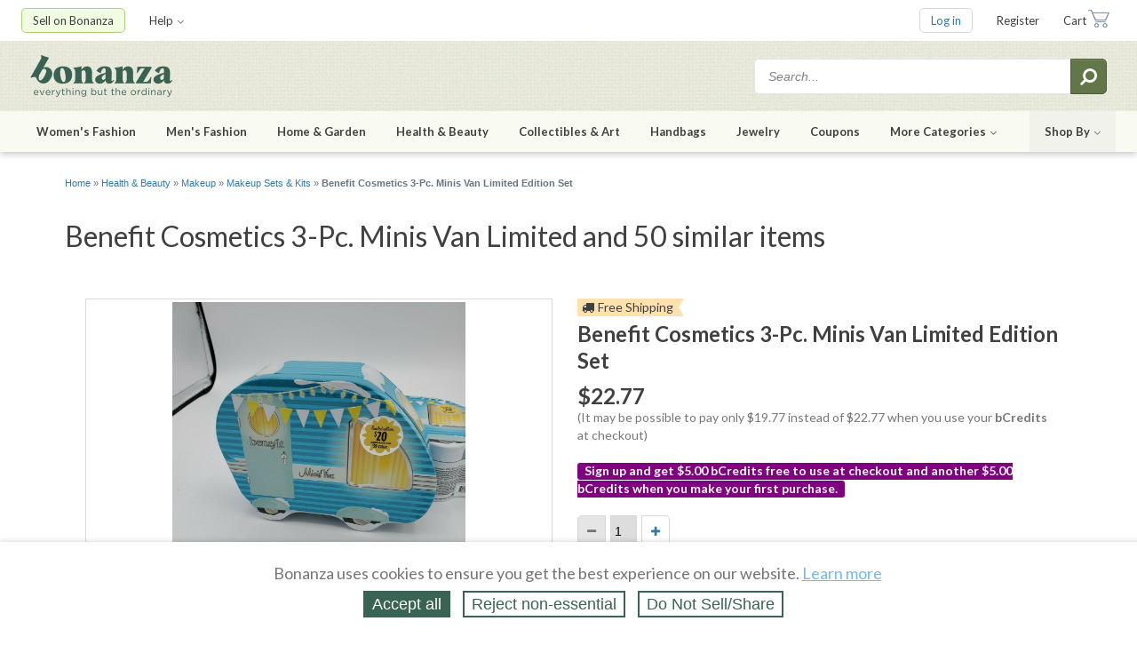

--- FILE ---
content_type: text/html; charset=utf-8
request_url: https://m.bonanza.com/items/like/918121796
body_size: 24118
content:



<!DOCTYPE html>
<html xmlns="http://www.w3.org/1999/xhtml" lang="en" prefix="fb: http://www.facebook.com/2008/fbml">

  <head>
<title> Benefit Cosmetics 3-Pc. Minis Van Limited and 50 similar items</title>
  <meta name="description" content="Priced $22.77. BRAND NEW FRESH">


<meta http-equiv="content-type" content="text/html;charset=UTF-8" />

<meta http-equiv="x-ua-compatible" content="IE=Edge"/>

<meta name="google-site-verification" content="IdAYMLfeXNMgeyxn8p4m6ShcrtfsKnpPMHhNst66nBw" />

<meta name="verify-admitad" content="c032480529" />
<link rel="apple-touch-icon" sizes="180x180" href="https://assets.bonanza.com/apple-touch-icon.png" />
<link rel="icon" type="image/png" sizes="32x32" href="https://assets.bonanza.com/favicon-32x32.png" />
<link rel="icon" type="image/png" sizes="16x16" href="https://assets.bonanza.com/favicon-16x16.png" />
<link rel="manifest" href="https://assets.bonanza.com/site.webmanifest" />
<link rel="mask-icon" href="https://assets.bonanza.com/safari-pinned-tab.svg" color="#335749" />


<link rel="canonical" href="https://m.bonanza.com/items/like/918121796" />
<link rel="alternate" href="https://m.bonanza.com/items/like/918121796" media="only screen and (max-width: 640px)" />


<meta name="msapplication-TileColor" content="#335749" />
<meta name="theme-color" content="#ffffff" />


<meta name="csrf-param" content="authenticity_token" />
<meta name="csrf-token" content="RzfbM8UOx0IHPGcN3nd3dd4hlEHeIz7pcYcHwVY40g32tVHGTzOukpTMMNRZDrdUr4FxZTZJHqlpx/kCTr7vjw==" />



<link
  rel="search"
  type="application/opensearchdescription+xml"
  title="Bonanza: Search Items"
  href="https://m.bonanza.com/opensearch.xml">


<link rel="canonical" href="https://www.bonanza.com/items/like/918121796/Benefit-Cosmetics-3-Pc-Minis-Van-Limited-Edition-Set">

<link rel="stylesheet" media="screen, print" href="https://assets.bonanza.com/assets/global_css-9af8c792c4b0065d1f1c9f59df4bd543.gz.css" />
<link rel="stylesheet" media="screen, print" href="https://assets.bonanza.com/assets/similar_items_css-6dc7104191b6b4e41b870c821f78c115.gz.css" />

<link rel="stylesheet" media="screen, print" href="https://assets.bonanza.com/assets/validation_css-8d8a2c6e80caadb971b3d5c9da6877a7.gz.css" /><link rel="stylesheet" media="screen, print" href="https://assets.bonanza.com/assets/items_search_css-abfabbce62e47a8e61a5e08fde6df6f4.gz.css" /><link rel="stylesheet" media="screen, print" href="https://assets.bonanza.com/assets/similar_extra_css-9d720f8978f116c69e2cfebfce7fd9c2.gz.css" /><link rel="stylesheet" media="screen, print" href="https://assets.bonanza.com/assets/respond_css-238d279a39cbac2b8b901b0eb7f06f63.gz.css" /><link rel="stylesheet" media="screen, print" href="https://assets.bonanza.com/assets/sessions_css-6679cd03f087e2147af60db785446134.gz.css" /><link rel="stylesheet" media="screen, print" href="https://assets.bonanza.com/assets/accept_cookies_banner_bonz_css-50a39b7fef2db0ee24a2a301c7cdd13f.gz.css" /><link rel="stylesheet" media="screen" href="//fonts.googleapis.com/css?family=Lato:400,400italic,700,700italic" />






<script>
//<![CDATA[
var BONZ = {
  cookie_domain: '.bonanza.com',
  environment_name: 'production',
  staticAssetHost: 'https://assets.bonanza.com/',
  pusherKey: '3f611e158fd0402f04bb',
  isMobile: false,
  globalLazyJsUrl: 'https://assets.bonanza.com/assets/global_lazy_js-cf9a47d3d6522ec7a9716b08070e8ea6.gz.js',
  globalLazyCssUrl: 'https://assets.bonanza.com/assets/global_lazy_css-67207c468a2f88578d69391864acae32.gz.css',
  printCssUrl: 'https://assets.bonanza.com/assets/print_css-755a519bd3443cbaf02a814ea8a4dab3.gz.css',
  loadedPackages: [],
  loadingPackages: []
};
window.suggestmeyes_loaded = true;
BONZ.globalLoader = {
  callbacks: [],
  run: function() {
    BONZ.globalLoader.run = null;
    BONZ.onGlobalLoaded = function(func) { func(); };

    if (typeof(window.Rollbar) !== "undefined" && typeof(window.Rollbar.configure) === "function") {
      window.Rollbar.configure({ payload: { custom: { globalLoaded: true } } });
    }

    for (var i = 0; i < BONZ.globalLoader.callbacks.length; i++) {
      BONZ.globalLoader.callbacks[i]();
    }
  }
};

BONZ.onGlobalLoaded = function(func) { BONZ.globalLoader.callbacks.push(func); };
window.jQuery = function(func) { BONZ.globalLoader.callbacks.push(function() { $(func); }); };
window.$ = window.jQuery;
BONZ.run = function(fn) { return fn.call(); };
BONZ.wrap = function(fn) { return fn; };
BONZ.packageLoaded = function(packageName) {
  BONZ.loadedPackages.push(packageName);
};
BONZ.packageLoading = function(packageName) {
  BONZ.loadingPackages.push(packageName);
};
BONZ.handleBrokenImage = function(imageEl, itemId, imageURL) {
  if (typeof(BONZ.Application) !== 'undefined') BONZ.Application.handleBrokenImage(imageEl, itemId, imageURL);
};
BONZ.resizeIframe = function(el) {
  $(function() { BONZ.Util.resizeIframe(el); });
};
CKEDITOR_BASEPATH = "https://assets.bonanza.com/scripts/ckeditor/";
BONZ.onGlobalLoaded(function() {
  $(document).ajaxSend(function(e, xhr, options) {
    var token = $("meta[name='csrf-token']").attr("content");

    if (token !== undefined) {
      xhr.setRequestHeader("X-CSRF-Token", token);
    }
  });
});

//]]>
</script>

<script src="https://assets.bonanza.com/assets/global_js-5e457a5129aa7c9f96f772a5d19f0e86.gz.js" crossorigin="anonymous"></script>
<script src="https://assets.bonanza.com/assets/similar_items_js-b1f1afa5cddd9b13e7945b016b87cb5a.gz.js" crossorigin="anonymous"></script>

<script src="https://assets.bonanza.com/assets/validation_js-fc0b5cd997aec3405694f3e9bdad023c.gz.js" crossorigin="anonymous"></script><script src="https://assets.bonanza.com/assets/user_profile_js-e1e23097320921de863a5b1460d8711b.gz.js" crossorigin="anonymous"></script><script src="https://assets.bonanza.com/assets/respond_js-b7184911d31d87dc944ee69d4a5b2170.gz.js" crossorigin="anonymous"></script><script src="https://assets.bonanza.com/assets/sessions_js-4cb2bc6e481a364bdfc35956ea962864.gz.js" crossorigin="anonymous"></script><script src="https://assets.bonanza.com/assets/accept_cookies_banner_js-3129f207f786b19ec4caf78c56e69cc5.gz.js" crossorigin="anonymous"></script>




        <!-- Google Analytics -->
      <script>
      (function(i,s,o,g,r,a,m){i['GoogleAnalyticsObject']=r;i[r]=i[r]||function(){
      (i[r].q=i[r].q||[]).push(arguments)},i[r].l=1*new Date();a=s.createElement(o),
      m=s.getElementsByTagName(o)[0];a.async=1;a.src=g;m.parentNode.insertBefore(a,m)
      })(window,document,'script','//www.google-analytics.com/analytics.js','ga');

      ga("create", "UA-1649289-6", ".bonanza.com");
      ga("set", "anonymizeIp", true);
      ga("set", "dimension1", "similar_items_-_show");
      
      ga("require", "displayfeatures");
      ga("require", "ec"); <!-- must occur after creating the tracker object and before using any enhanced commerce functionality -->



      ga("send", "pageview");
      

      ga(function(tracker) {
        document.cookie = "ga_id=" + tracker.get("clientId") + "; path=/";
      });
      </script>
      <!-- Global site tag (gtag.js) - Google Analytics v4 -->
      <script async src="https://www.googletagmanager.com/gtag/js?id=AW-1040189919"></script>
      <script>
        window.dataLayer = window.dataLayer || [];
        

        function gtag(){dataLayer.push(arguments);}
        gtag('js', new Date());
      
        gtag('config', 'G-G46KDSM8QZ');
        gtag('config', 'AW-1040189919');
        

      </script>
      <script async src="https://www.googletagmanager.com/gtag/js?id=G-G46KDSM8QZ"></script>
      <script>
        window.dataLayer = window.dataLayer || [];
        

        function gtag(){dataLayer.push(arguments);}
        gtag('js', new Date());
        gtag('config', 'G-G46KDSM8QZ');
         
      </script>

      <!-- End Google Analytics -->


<script>
  window.uetq = window.uetq || [];
  window.dataLayer = window.dataLayer || [];
  function gtag(){window.dataLayer.push(arguments);}

  var defaultState = 'reject';

  if (defaultState == 'reject') {
    gtag('consent', 'update', {
      ad_storage: 'denied',
      ad_user_data: 'denied',
      ad_personalization: 'denied',
      analytics_storage: 'denied'
    });

    window.uetq.push('consent', 'default', {
      ad_storage: 'denied',
      ad_user_data: 'denied',
      ad_personalization: 'denied',
      analytics_storage: 'denied'
    });
  } else if (defaultState == 'do_not_sell') {
    gtag('consent', 'update', {
      ad_storage: 'granted',
      ad_user_data: 'denied',
      ad_personalization: 'denied',
      analytics_storage: 'granted'
    });

    window.uetq.push('consent', 'default', {
      ad_storage: 'granted',
      ad_user_data: 'denied',
      ad_personalization: 'denied',
      analytics_storage: 'granted'
    });
  } else {
    gtag('consent', 'default', {
      ad_storage: 'granted',
      ad_user_data: 'granted',
      ad_personalization: 'granted',
      analytics_storage: 'granted'
    });

    window.uetq.push('consent', 'default', {
      ad_storage: 'granted',
      ad_user_data: 'granted',
      ad_personalization: 'granted',
      analytics_storage: 'granted'
    });
  }



</script>

<!-- Google Tag Manager -->
<script>(function(w,d,s,l,i){w[l]=w[l]||[];w[l].push({'gtm.start':
    new Date().getTime(),event:'gtm.js'});var f=d.getElementsByTagName(s)[0],
  j=d.createElement(s),dl=l!='dataLayer'?'&l='+l:'';j.async=true;j.src=
  'https://www.googletagmanager.com/gtm.js?id='+i+dl;f.parentNode.insertBefore(j,f);
})(window,document,'script','dataLayer','GTM-K7ZTHJG');</script>
<!-- End Google Tag Manager -->

  <script async type='text/javascript' src='https://static.klaviyo.com/onsite/js/klaviyo.js?company_id=T6dtgR'></script>
  <script>
    !function(){if(!window.klaviyo){window._klOnsite=window._klOnsite||[];try{window.klaviyo=new Proxy({},{get:function(n,i){return"push"===i?function(){var n;(n=window._klOnsite).push.apply(n,arguments)}:function(){for(var n=arguments.length,o=new Array(n),w=0;w<n;w++)o[w]=arguments[w];var t="function"==typeof o[o.length-1]?o.pop():void 0,e=new Promise((function(n){window._klOnsite.push([i].concat(o,[function(i){t&&t(i),n(i)}]))}));return e}}})}catch(n){window.klaviyo=window.klaviyo||[],window.klaviyo.push=function(){var n;(n=window._klOnsite).push.apply(n,arguments)}}}}();


    
  </script>

  <script>
    (function(){
      var t;
      try {
        t = Intl.DateTimeFormat().resolvedOptions().timeZone
      } catch (e) {}

      var xhr = new XMLHttpRequest();
      xhr.open("POST", "/track", true);
      xhr.setRequestHeader("Content-Type", "application/x-www-form-urlencoded");

      var params = "h=" + encodeURIComponent(window.location.href) +
        "&r=" + encodeURIComponent("Direct") +
        "&u=" + encodeURIComponent("") +
        "&m=" + encodeURIComponent("GET") +
        "&p=" + encodeURIComponent(" Benefit Cosmetics 3-Pc. Minis Van Limited and 50 similar items") +
        "&pt=" + encodeURIComponent("") +
        "&t=" + encodeURIComponent(t);

      xhr.send(params);

      XMLHttpRequest
    })();
  </script>




</head>

      <body id="similar_items_controller" class="show_body">
      
      <!-- Google Tag Manager (noscript) -->
<noscript><iframe src="https://www.googletagmanager.com/ns.html?id=GTM-K7ZTHJG"
                  height="0" width="0" style="display:none;visibility:hidden"></iframe></noscript>
<!-- End Google Tag Manager (noscript) -->

        

<div id="header" class="">
  
<div class="header_utilities">
  <div class="wrapper">
      <ul class="my_bonanza header_top_level_menu">
          <li class="sell_on_bonanza header_top_level_button_item has_children">
            <a class="link_to_sell_on_bonanza" href="/sell_products_online">Sell on Bonanza</a>

            <div class="header_subnav_menu">
              <ul class="header_secondary_level_menu section">
                <li class="header_secondary_level_menu_item sell_in_one_click"><a href="/users/create_intro_user?key=4v80w50b22A122">Start selling in one click</a></li>
                <li class="header_secondary_level_menu_item"><a href="/booths/my_booth_redirect">Add or edit items</a></li>
                <li class="header_secondary_level_menu_item"><a href="/users/create_intro_user?import_amazon_splash=true&amp;key=4v80w50b22A122">Import from Amazon</a></li>
                <li class="header_secondary_level_menu_item"><a href="/users/create_intro_user?import_ebay_splash=true&amp;key=4v80w50b22A122">Import from eBay</a></li>
                <li class="header_secondary_level_menu_item"><a href="/users/create_intro_user?import_etsy_splash=true&amp;key=4v80w50b22A122">Import from Etsy</a></li>
                <li class="header_secondary_level_menu_item"><a href="/users/create_intro_user?import_shopify_splash=true&amp;key=4v80w50b22A122">Import from Shopify</a></li>
                <li class="header_secondary_level_menu_item"><a href="/users/create_intro_user?import_inventory_splash=true&amp;key=4v80w50b22A122">Import from inventory file</a></li>
                <li class="header_secondary_level_menu_item"><a href="/vercado_webstores">Open a Webstore</a></li>
              </ul>
            </div>
          </li>


        <li class="help header_top_level_menu_item has_children">
          <a href="https://support.bonanza.com/hc/en-us/requests/new">Help<i class="fa fa-angle-down inline_icon"></i></a>

          <div class="header_subnav_menu">
            <div class="header_secondary_level_menu section">
              <form class="header_subnav_menu_search_form" action="/site_help/search" accept-charset="UTF-8" method="get"><input name="utf8" type="hidden" value="&#x2713;" />
                <input class="search_field" placeholder="Search help topics" aria-label="Search help topics" type="text" name="search_form[q]" id="search_form_q" />
                <button name="button" type="submit" title="Submit search" aria-label="Submit search"><i class="fa fa-search inline_icon fa-flip-horizontal"></i></button>
</form>            </div>

            <ul class="header_secondary_level_menu section">
              <li class="header_secondary_level_menu_item">
                <a target="_blank" href="https://support.bonanza.com/hc/en-us">Visit the help center</a>
              </li>
              <li class="header_secondary_level_menu_item">
                <a href="https://support.bonanza.com/hc/en-us/requests/new">Contact support</a>
              </li>
              <li class="header_secondary_level_menu_item">
                <a href="/site_help/seller_success/home">Seller success tips</a>
              </li>
            </ul>

            <ul class="header_secondary_level_menu section">
              <li class="header_secondary_level_menu_item">
                <a href="/blog/selling">Read the Bonanza Selling blog</a>
              </li>
              <li class="header_secondary_level_menu_item">
                <a href="/blog/shopping">Read the Bonanza Shopping blog</a>
              </li>
              <li class="header_secondary_level_menu_item">
                <a href="/site_help/basics/how_bonanza_works">How Bonanza works</a>
              </li>
              <li class="header_secondary_level_menu_item">
                <a href="/community">Ask the community</a>
              </li>
              <li class="header_secondary_level_menu_item">
                <a target="_blank" href="https://support.bonanza.com/hc/en-us/community/topics/200687868-Feature-Requests">Submit an idea</a>
              </li>
            </ul>
          </div>
        </li>
      </ul>

    <ul class="account header_top_level_menu">
      
      


        <li class="log_in header_top_level_button_item"><a class="link_to_login" href="/home/login?return_to=https%3A%2F%2Fm.bonanza.com%2Fitems%2Flike%2F918121796">Log in</a></li>
        <li class="sign_up header_top_level_menu_item"><a href="/users/new">Register</a></li>


        <li class="cart header_top_level_menu_item">

          <a class="link_to_cart" href="/offers/cart_summary">Cart</a>

        </li>
    </ul>
  </div>
</div>

  <div class="header_search">
  <div class="wrapper">
    <a class="bonanza_logo" title="Shop for everything but the ordinary. More than 25,000 sellers offering you a vibrant collection of fashion, collectibles, home decor, and more." href="https://m.bonanza.com/">
    <img alt="Bonanza" data-retina="true" src="https://assets.bonanza.com/images/header/bonanza_logo.png" />
</a>
    
<div id="header_search_box" class="header_search_container">
    <form action="/items_search/search_entry?entry_em=1" accept-charset="UTF-8" method="get"><input name="utf8" type="hidden" value="&#x2713;" />      <input type="hidden" name="q[filter_category_id]" />
      <input type="hidden" name="q[catalog_id]" />
      <input type="hidden" name="q[in_booth_id]" />
      <input value="true" type="hidden" name="q[translate_term]" />
      <input value="0" type="hidden" name="q[shipping_in_price]" />
      <input value="relevancy" type="hidden" name="q[sort_by]" />

      <input class="search_term" aria-label="Search for items" placeholder="Search..." type="text" name="q[search_term]" />
      <button name="button" type="submit" title="Submit search" aria-label="Submit search"><i class="fa fa-search inline_icon fa-flip-horizontal"></i></button>
</form></div>
  </div>
</div>

  

  <div class="header_shopping">
    <div class="wrapper">

      <ul class="header_top_level_menu">

                  <li class="womens_fashion header_top_level_menu_item has_children">
          <a data-short-name="Women" href="/fashion">Women's Fashion</a>
          <div class="header_subnav_menu with_hero_image">
          <div class="col">
            <div class="section">
              <h5>Categories</h5>
              <ul class="header_secondary_level_menu">
                        <li class="header_secondary_level_menu_item">
          <a class="link_to_search" href="https://m.bonanza.com/items/search?q%5Bfilter_category_id%5D=15724">Clothing</a>
        </li>
        <li class="header_secondary_level_menu_item">
          <a class="link_to_search" href="https://m.bonanza.com/items/search?q%5Bfilter_category_id%5D=3034">Shoes</a>
        </li>
        <li class="header_secondary_level_menu_item">
          <a class="link_to_search" href="https://m.bonanza.com/items/search?q%5Bfilter_category_id%5D=4251">Accessories</a>
        </li>
        <li class="header_secondary_level_menu_item">
          <a class="link_to_search" href="https://m.bonanza.com/items/search?q%5Bfilter_category_id%5D=182047">Vintage</a>
        </li>
        <li class="header_secondary_level_menu_item">
          <a class="link_to_search" href="https://m.bonanza.com/items/search?q%5Bfilter_category_id%5D=3259">Formal &amp; Wedding</a>
        </li>

              </ul>
          </div>
            <div class="section">
              <h5>Deals</h5>
              <ul class="header_secondary_level_menu">
                        <li class="header_secondary_level_menu_item">
          <a class="link_to_search" href="https://m.bonanza.com/items/search?q%5Bfilter_category_id%5D%5B%5D=15724&amp;q%5Bfilter_category_id%5D%5B%5D=3034&amp;q%5Bfilter_category_id%5D%5B%5D=4251&amp;q%5Bfilter_category_id%5D%5B%5D=155184&amp;q%5Bmax_price%5D=99.99"><i class="fa fa-tags inline_icon"></i>Under $100</a>
        </li>
        <li class="header_secondary_level_menu_item">
          <a class="link_to_search" href="https://m.bonanza.com/items/search?q%5Bfilter_category_id%5D%5B%5D=15724&amp;q%5Bfilter_category_id%5D%5B%5D=3034&amp;q%5Bfilter_category_id%5D%5B%5D=4251&amp;q%5Bfilter_category_id%5D%5B%5D=155184&amp;q%5Bmax_price%5D=49.99"><i class="fa fa-tags inline_icon"></i>Under $50</a>
        </li>

              </ul>
            </div>
<a class="header_subnav_menu_button" href="/fashion">Shop all Fashion</a></div>          <div class="col">
            <div class="section">
              <h5>Top Brands</h5>
              <ul class="header_secondary_level_menu">
                        <li class="header_secondary_level_menu_item">
          <a class="link_to_search" href="https://m.bonanza.com/items/search?q%5Bfilter_category_id%5D%5B%5D=15724&amp;q%5Bfilter_category_id%5D%5B%5D=3034&amp;q%5Bfilter_category_id%5D%5B%5D=4251&amp;q%5Bfilter_category_id%5D%5B%5D=155184&amp;q%5Bsearch_term%5D=anthropologie&amp;q%5Bshipping_in_price%5D=1&amp;q%5Btranslate_term%5D=true">Anthropologie</a>
        </li>
        <li class="header_secondary_level_menu_item">
          <a class="link_to_search" href="https://m.bonanza.com/items/search?q%5Bfilter_category_id%5D%5B%5D=15724&amp;q%5Bfilter_category_id%5D%5B%5D=3034&amp;q%5Bfilter_category_id%5D%5B%5D=4251&amp;q%5Bfilter_category_id%5D%5B%5D=155184&amp;q%5Bsearch_term%5D=ann+taylor&amp;q%5Bshipping_in_price%5D=1&amp;q%5Btranslate_term%5D=true">Ann Taylor</a>
        </li>
        <li class="header_secondary_level_menu_item">
          <a class="link_to_search" href="https://m.bonanza.com/items/search?q%5Bfilter_category_id%5D%5B%5D=15724&amp;q%5Bfilter_category_id%5D%5B%5D=3034&amp;q%5Bfilter_category_id%5D%5B%5D=4251&amp;q%5Bfilter_category_id%5D%5B%5D=155184&amp;q%5Bsearch_term%5D=banana+republic&amp;q%5Bshipping_in_price%5D=1&amp;q%5Btranslate_term%5D=true">Banana Republic</a>
        </li>
        <li class="header_secondary_level_menu_item">
          <a class="link_to_search" href="https://m.bonanza.com/items/search?q%5Bfilter_category_id%5D%5B%5D=15724&amp;q%5Bfilter_category_id%5D%5B%5D=3034&amp;q%5Bfilter_category_id%5D%5B%5D=4251&amp;q%5Bfilter_category_id%5D%5B%5D=155184&amp;q%5Bsearch_term%5D=calvin+klein&amp;q%5Bshipping_in_price%5D=1&amp;q%5Btranslate_term%5D=true">Calvin Klein</a>
        </li>
        <li class="header_secondary_level_menu_item">
          <a class="link_to_search" href="https://m.bonanza.com/items/search?q%5Bfilter_category_id%5D%5B%5D=15724&amp;q%5Bfilter_category_id%5D%5B%5D=3034&amp;q%5Bfilter_category_id%5D%5B%5D=4251&amp;q%5Bfilter_category_id%5D%5B%5D=155184&amp;q%5Bsearch_term%5D=the+gap&amp;q%5Bshipping_in_price%5D=1&amp;q%5Btranslate_term%5D=true">Gap</a>
        </li>
        <li class="header_secondary_level_menu_item">
          <a class="link_to_search" href="https://m.bonanza.com/items/search?q%5Bfilter_category_id%5D%5B%5D=15724&amp;q%5Bfilter_category_id%5D%5B%5D=3034&amp;q%5Bfilter_category_id%5D%5B%5D=4251&amp;q%5Bfilter_category_id%5D%5B%5D=155184&amp;q%5Bsearch_term%5D=j+crew&amp;q%5Bshipping_in_price%5D=1&amp;q%5Btranslate_term%5D=true">J. Crew</a>
        </li>
        <li class="header_secondary_level_menu_item">
          <a class="link_to_search" href="https://m.bonanza.com/items/search?q%5Bfilter_category_id%5D%5B%5D=15724&amp;q%5Bfilter_category_id%5D%5B%5D=3034&amp;q%5Bfilter_category_id%5D%5B%5D=4251&amp;q%5Bfilter_category_id%5D%5B%5D=155184&amp;q%5Bsearch_term%5D=lululemon&amp;q%5Bshipping_in_price%5D=1&amp;q%5Btranslate_term%5D=true">Lululemon</a>
        </li>
        <li class="header_secondary_level_menu_item">
          <a class="link_to_search" href="https://m.bonanza.com/items/search?q%5Bfilter_category_id%5D%5B%5D=15724&amp;q%5Bfilter_category_id%5D%5B%5D=3034&amp;q%5Bfilter_category_id%5D%5B%5D=4251&amp;q%5Bfilter_category_id%5D%5B%5D=155184&amp;q%5Bsearch_term%5D=michael+kors&amp;q%5Bshipping_in_price%5D=1&amp;q%5Btranslate_term%5D=true">Michael Kors</a>
        </li>
        <li class="header_secondary_level_menu_item">
          <a class="link_to_search" href="https://m.bonanza.com/items/search?q%5Bfilter_category_id%5D%5B%5D=15724&amp;q%5Bfilter_category_id%5D%5B%5D=3034&amp;q%5Bfilter_category_id%5D%5B%5D=4251&amp;q%5Bfilter_category_id%5D%5B%5D=155184&amp;q%5Bsearch_term%5D=nike+women&amp;q%5Bshipping_in_price%5D=1&amp;q%5Btranslate_term%5D=true">Nike</a>
        </li>
        <li class="header_secondary_level_menu_item">
          <a class="link_to_search" href="https://m.bonanza.com/items/search?q%5Bfilter_category_id%5D%5B%5D=15724&amp;q%5Bfilter_category_id%5D%5B%5D=3034&amp;q%5Bfilter_category_id%5D%5B%5D=4251&amp;q%5Bfilter_category_id%5D%5B%5D=155184&amp;q%5Bsearch_term%5D=ralph+lauren&amp;q%5Bshipping_in_price%5D=1&amp;q%5Btranslate_term%5D=true">Ralph Lauren</a>
        </li>

              </ul>
            </div>
            
          </div>
          </div>
        </li>

                  <li class="mens_fashion header_top_level_menu_item has_children">
          <a data-short-name="Men" href="/fashion">Men's Fashion</a>
          <div class="header_subnav_menu with_hero_image">
          <div class="col">
            <div class="section">
              <h5>Categories</h5>
              <ul class="header_secondary_level_menu">
                        <li class="header_secondary_level_menu_item">
          <a class="link_to_search" href="https://m.bonanza.com/items/search?q%5Bfilter_category_id%5D=1059">Clothing</a>
        </li>
        <li class="header_secondary_level_menu_item">
          <a class="link_to_search" href="https://m.bonanza.com/items/search?q%5Bfilter_category_id%5D=93427">Shoes</a>
        </li>
        <li class="header_secondary_level_menu_item">
          <a class="link_to_search" href="https://m.bonanza.com/items/search?q%5Bfilter_category_id%5D=4250">Accessories</a>
        </li>
        <li class="header_secondary_level_menu_item">
          <a class="link_to_search" href="https://m.bonanza.com/items/search?q%5Bfilter_category_id%5D=175759">Vintage</a>
        </li>
        <li class="header_secondary_level_menu_item">
          <a class="link_to_search" href="https://m.bonanza.com/items/search?q%5Bfilter_category_id%5D=105508">Formal &amp; Wedding</a>
        </li>

              </ul>
          </div>
            <div class="section">
              <h5>Deals</h5>
              <ul class="header_secondary_level_menu">
                        <li class="header_secondary_level_menu_item">
          <a class="link_to_search" href="https://m.bonanza.com/items/search?q%5Bfilter_category_id%5D%5B%5D=1059&amp;q%5Bfilter_category_id%5D%5B%5D=93427&amp;q%5Bfilter_category_id%5D%5B%5D=4250&amp;q%5Bfilter_category_id%5D%5B%5D=155184&amp;q%5Bmax_price%5D=99.99"><i class="fa fa-tags inline_icon"></i>Under $100</a>
        </li>
        <li class="header_secondary_level_menu_item">
          <a class="link_to_search" href="https://m.bonanza.com/items/search?q%5Bfilter_category_id%5D%5B%5D=1059&amp;q%5Bfilter_category_id%5D%5B%5D=93427&amp;q%5Bfilter_category_id%5D%5B%5D=4250&amp;q%5Bfilter_category_id%5D%5B%5D=155184&amp;q%5Bmax_price%5D=49.99"><i class="fa fa-tags inline_icon"></i>Under $50</a>
        </li>

              </ul>
            </div>
<a class="header_subnav_menu_button" href="/fashion">Shop all Fashion</a></div>          <div class="col">
            <div class="section">
              <h5>Top Brands</h5>
              <ul class="header_secondary_level_menu">
                        <li class="header_secondary_level_menu_item">
          <a class="link_to_search" href="https://m.bonanza.com/items/search?q%5Bfilter_category_id%5D%5B%5D=1059&amp;q%5Bfilter_category_id%5D%5B%5D=93427&amp;q%5Bfilter_category_id%5D%5B%5D=4250&amp;q%5Bfilter_category_id%5D%5B%5D=155184&amp;q%5Bsearch_term%5D=american+eagle&amp;q%5Bshipping_in_price%5D=1&amp;q%5Btranslate_term%5D=true">American Eagle</a>
        </li>
        <li class="header_secondary_level_menu_item">
          <a class="link_to_search" href="https://m.bonanza.com/items/search?q%5Bfilter_category_id%5D%5B%5D=1059&amp;q%5Bfilter_category_id%5D%5B%5D=93427&amp;q%5Bfilter_category_id%5D%5B%5D=4250&amp;q%5Bfilter_category_id%5D%5B%5D=155184&amp;q%5Bsearch_term%5D=banana+republic&amp;q%5Bshipping_in_price%5D=1&amp;q%5Btranslate_term%5D=true">Banana Republic</a>
        </li>
        <li class="header_secondary_level_menu_item">
          <a class="link_to_search" href="https://m.bonanza.com/items/search?q%5Bfilter_category_id%5D%5B%5D=1059&amp;q%5Bfilter_category_id%5D%5B%5D=93427&amp;q%5Bfilter_category_id%5D%5B%5D=4250&amp;q%5Bfilter_category_id%5D%5B%5D=155184&amp;q%5Bsearch_term%5D=brooks+brothers&amp;q%5Bshipping_in_price%5D=1&amp;q%5Btranslate_term%5D=true">Brooks Brothers</a>
        </li>
        <li class="header_secondary_level_menu_item">
          <a class="link_to_search" href="https://m.bonanza.com/items/search?q%5Bfilter_category_id%5D%5B%5D=1059&amp;q%5Bfilter_category_id%5D%5B%5D=93427&amp;q%5Bfilter_category_id%5D%5B%5D=4250&amp;q%5Bfilter_category_id%5D%5B%5D=155184&amp;q%5Bsearch_term%5D=calvin+klein&amp;q%5Bshipping_in_price%5D=1&amp;q%5Btranslate_term%5D=true">Calvin Klein</a>
        </li>
        <li class="header_secondary_level_menu_item">
          <a class="link_to_search" href="https://m.bonanza.com/items/search?q%5Bfilter_category_id%5D%5B%5D=1059&amp;q%5Bfilter_category_id%5D%5B%5D=93427&amp;q%5Bfilter_category_id%5D%5B%5D=4250&amp;q%5Bfilter_category_id%5D%5B%5D=155184&amp;q%5Bsearch_term%5D=the+gap&amp;q%5Bshipping_in_price%5D=1&amp;q%5Btranslate_term%5D=true">Gap</a>
        </li>
        <li class="header_secondary_level_menu_item">
          <a class="link_to_search" href="https://m.bonanza.com/items/search?q%5Bfilter_category_id%5D%5B%5D=1059&amp;q%5Bfilter_category_id%5D%5B%5D=93427&amp;q%5Bfilter_category_id%5D%5B%5D=4250&amp;q%5Bfilter_category_id%5D%5B%5D=155184&amp;q%5Bsearch_term%5D=j+crew&amp;q%5Bshipping_in_price%5D=1&amp;q%5Btranslate_term%5D=true">J. Crew</a>
        </li>
        <li class="header_secondary_level_menu_item">
          <a class="link_to_search" href="https://m.bonanza.com/items/search?q%5Bfilter_category_id%5D%5B%5D=1059&amp;q%5Bfilter_category_id%5D%5B%5D=93427&amp;q%5Bfilter_category_id%5D%5B%5D=4250&amp;q%5Bfilter_category_id%5D%5B%5D=155184&amp;q%5Bsearch_term%5D=levis&amp;q%5Bshipping_in_price%5D=1&amp;q%5Btranslate_term%5D=true">Levi's</a>
        </li>
        <li class="header_secondary_level_menu_item">
          <a class="link_to_search" href="https://m.bonanza.com/items/search?q%5Bfilter_category_id%5D%5B%5D=1059&amp;q%5Bfilter_category_id%5D%5B%5D=93427&amp;q%5Bfilter_category_id%5D%5B%5D=4250&amp;q%5Bfilter_category_id%5D%5B%5D=155184&amp;q%5Bsearch_term%5D=nike+men&amp;q%5Bshipping_in_price%5D=1&amp;q%5Btranslate_term%5D=true">Nike</a>
        </li>
        <li class="header_secondary_level_menu_item">
          <a class="link_to_search" href="https://m.bonanza.com/items/search?q%5Bfilter_category_id%5D%5B%5D=1059&amp;q%5Bfilter_category_id%5D%5B%5D=93427&amp;q%5Bfilter_category_id%5D%5B%5D=4250&amp;q%5Bfilter_category_id%5D%5B%5D=155184&amp;q%5Bsearch_term%5D=ralph+lauren&amp;q%5Bshipping_in_price%5D=1&amp;q%5Btranslate_term%5D=true">Ralph Lauren</a>
        </li>

              </ul>
            </div>
            
          </div>
          </div>
        </li>

                  <li class="home_and_garden header_top_level_menu_item has_children">
          <a data-short-name="Home" href="/home___garden">Home &amp; Garden</a>
          <div class="header_subnav_menu with_hero_image">
          <div class="col">
            <div class="section">
              <h5>Categories</h5>
              <ul class="header_secondary_level_menu">
                        <li class="header_secondary_level_menu_item">
          <a class="link_to_search" href="https://m.bonanza.com/items/search?q%5Bfilter_category_id%5D=26677">Bath</a>
        </li>
        <li class="header_secondary_level_menu_item">
          <a class="link_to_search" href="https://m.bonanza.com/items/search?q%5Bfilter_category_id%5D=20444">Bedding</a>
        </li>
        <li class="header_secondary_level_menu_item">
          <a class="link_to_search" href="https://m.bonanza.com/items/search?q%5Bfilter_category_id%5D=3197">Furniture</a>
        </li>
        <li class="header_secondary_level_menu_item">
          <a class="link_to_search" href="https://m.bonanza.com/items/search?q%5Bfilter_category_id%5D=10033">Home Decor</a>
        </li>
        <li class="header_secondary_level_menu_item">
          <a class="link_to_search" href="https://m.bonanza.com/items/search?q%5Bfilter_category_id%5D=159907">Home Improvement</a>
        </li>
        <li class="header_secondary_level_menu_item">
          <a class="link_to_search" href="https://m.bonanza.com/items/search?q%5Bfilter_category_id%5D=20625">Kitchen &amp; Dining</a>
        </li>
        <li class="header_secondary_level_menu_item">
          <a class="link_to_search" href="https://m.bonanza.com/items/search?q%5Bfilter_category_id%5D=20697">Lamps &amp; Ceiling Fans</a>
        </li>
        <li class="header_secondary_level_menu_item">
          <a class="link_to_search" href="https://m.bonanza.com/items/search?q%5Bfilter_category_id%5D=159912">Yard, Garden &amp; Outdoor</a>
        </li>

              </ul>
          </div>
<a class="header_subnav_menu_button" href="/home___garden">Shop all Home &amp; Garden</a></div>          <div class="col">
            <div class="section">
              <h5>Top Brands</h5>
              <ul class="header_secondary_level_menu">
                        <li class="header_secondary_level_menu_item">
          <a class="link_to_search" href="https://m.bonanza.com/items/search?q%5Bsearch_term%5D=craftsman&amp;q%5Bshipping_in_price%5D=1&amp;q%5Btranslate_term%5D=true">Craftsman</a>
        </li>
        <li class="header_secondary_level_menu_item">
          <a class="link_to_search" href="https://m.bonanza.com/items/search?q%5Bsearch_term%5D=cuisinart&amp;q%5Bshipping_in_price%5D=1&amp;q%5Btranslate_term%5D=true">Cuisinart</a>
        </li>
        <li class="header_secondary_level_menu_item">
          <a class="link_to_search" href="https://m.bonanza.com/items/search?q%5Bsearch_term%5D=dewalt&amp;q%5Bshipping_in_price%5D=1&amp;q%5Btranslate_term%5D=true">DeWalt</a>
        </li>
        <li class="header_secondary_level_menu_item">
          <a class="link_to_search" href="https://m.bonanza.com/items/search?q%5Bsearch_term%5D=dyson&amp;q%5Bshipping_in_price%5D=1&amp;q%5Btranslate_term%5D=true">Dyson</a>
        </li>
        <li class="header_secondary_level_menu_item">
          <a class="link_to_search" href="https://m.bonanza.com/items/search?q%5Bsearch_term%5D=keurig&amp;q%5Bshipping_in_price%5D=1&amp;q%5Btranslate_term%5D=true">Keurig</a>
        </li>
        <li class="header_secondary_level_menu_item">
          <a class="link_to_search" href="https://m.bonanza.com/items/search?q%5Bsearch_term%5D=kitchenaid&amp;q%5Bshipping_in_price%5D=1&amp;q%5Btranslate_term%5D=true">KitchenAid</a>
        </li>
        <li class="header_secondary_level_menu_item">
          <a class="link_to_search" href="https://m.bonanza.com/items/search?q%5Bsearch_term%5D=kohler&amp;q%5Bshipping_in_price%5D=1&amp;q%5Btranslate_term%5D=true">Kohler</a>
        </li>
        <li class="header_secondary_level_menu_item">
          <a class="link_to_search" href="https://m.bonanza.com/items/search?q%5Bsearch_term%5D=lenox&amp;q%5Bshipping_in_price%5D=1&amp;q%5Btranslate_term%5D=true">Lenox</a>
        </li>

              </ul>
            </div>
            
          </div>
          </div>
        </li>

                  <li class="health_and_beauty header_top_level_menu_item has_children">
          <a data-short-name="Beauty" href="/health___beauty">Health &amp; Beauty</a>
          <div class="header_subnav_menu with_hero_image">
          <div class="col">
            <div class="section">
              <h5>Categories</h5>
              <ul class="header_secondary_level_menu">
                        <li class="header_secondary_level_menu_item">
          <a class="link_to_search" href="https://m.bonanza.com/items/search?q%5Bfilter_category_id%5D=11838">Bath &amp; Body</a>
        </li>
        <li class="header_secondary_level_menu_item">
          <a class="link_to_search" href="https://m.bonanza.com/items/search?q%5Bfilter_category_id%5D=19259">Dietary Supplements</a>
        </li>
        <li class="header_secondary_level_menu_item">
          <a class="link_to_search" href="https://m.bonanza.com/items/search?q%5Bfilter_category_id%5D=26396">Fragrances</a>
        </li>
        <li class="header_secondary_level_menu_item">
          <a class="link_to_search" href="https://m.bonanza.com/items/search?q%5Bfilter_category_id%5D=11854">Hair Care</a>
        </li>
        <li class="header_secondary_level_menu_item">
          <a class="link_to_search" href="https://m.bonanza.com/items/search?q%5Bfilter_category_id%5D=67588">Health Care</a>
        </li>
        <li class="header_secondary_level_menu_item">
          <a class="link_to_search" href="https://m.bonanza.com/items/search?q%5Bfilter_category_id%5D=31786">Makeup</a>
        </li>
        <li class="header_secondary_level_menu_item">
          <a class="link_to_search" href="https://m.bonanza.com/items/search?q%5Bfilter_category_id%5D=47945">Nail Care</a>
        </li>
        <li class="header_secondary_level_menu_item">
          <a class="link_to_search" href="https://m.bonanza.com/items/search?q%5Bfilter_category_id%5D=11863">Skin Care</a>
        </li>
        <li class="header_secondary_level_menu_item">
          <a class="link_to_search" href="https://m.bonanza.com/items/search?q%5Bfilter_category_id%5D=31414">Vision Care</a>
        </li>

              </ul>
          </div>
<a class="header_subnav_menu_button" href="/health___beauty">Shop all Health &amp; Beauty</a></div>          <div class="col">
            <div class="section">
              <h5>Top Brands</h5>
              <ul class="header_secondary_level_menu">
                        <li class="header_secondary_level_menu_item">
          <a class="link_to_search" href="https://m.bonanza.com/items/search?q%5Bfilter_category_id%5D=26395&amp;q%5Bsearch_term%5D=avon&amp;q%5Bshipping_in_price%5D=1&amp;q%5Btranslate_term%5D=true">Avon</a>
        </li>
        <li class="header_secondary_level_menu_item">
          <a class="link_to_search" href="https://m.bonanza.com/items/search?q%5Bfilter_category_id%5D=26395&amp;q%5Bsearch_term%5D=clinique&amp;q%5Bshipping_in_price%5D=1&amp;q%5Btranslate_term%5D=true">Clinique</a>
        </li>
        <li class="header_secondary_level_menu_item">
          <a class="link_to_search" href="https://m.bonanza.com/items/search?q%5Bfilter_category_id%5D=26395&amp;q%5Bsearch_term%5D=dove&amp;q%5Bshipping_in_price%5D=1&amp;q%5Btranslate_term%5D=true">Dove</a>
        </li>
        <li class="header_secondary_level_menu_item">
          <a class="link_to_search" href="https://m.bonanza.com/items/search?q%5Bfilter_category_id%5D=26395&amp;q%5Bsearch_term%5D=estee+lauder&amp;q%5Bshipping_in_price%5D=1&amp;q%5Btranslate_term%5D=true">Estee Lauder</a>
        </li>
        <li class="header_secondary_level_menu_item">
          <a class="link_to_search" href="https://m.bonanza.com/items/search?q%5Bfilter_category_id%5D=26395&amp;q%5Bsearch_term%5D=lancome&amp;q%5Bshipping_in_price%5D=1&amp;q%5Btranslate_term%5D=true">Lanc&ocirc;me</a>
        </li>
        <li class="header_secondary_level_menu_item">
          <a class="link_to_search" href="https://m.bonanza.com/items/search?q%5Bfilter_category_id%5D=26395&amp;q%5Bsearch_term%5D=loreal&amp;q%5Bshipping_in_price%5D=1&amp;q%5Btranslate_term%5D=true">L&rsquo;Oreal</a>
        </li>
        <li class="header_secondary_level_menu_item">
          <a class="link_to_search" href="https://m.bonanza.com/items/search?q%5Bfilter_category_id%5D=26395&amp;q%5Bsearch_term%5D=maybelline&amp;q%5Bshipping_in_price%5D=1&amp;q%5Btranslate_term%5D=true">Maybelline</a>
        </li>
        <li class="header_secondary_level_menu_item">
          <a class="link_to_search" href="https://m.bonanza.com/items/search?q%5Bfilter_category_id%5D=26395&amp;q%5Bsearch_term%5D=neutrogena&amp;q%5Bshipping_in_price%5D=1&amp;q%5Btranslate_term%5D=true">Neutrogena</a>
        </li>
        <li class="header_secondary_level_menu_item">
          <a class="link_to_search" href="https://m.bonanza.com/items/search?q%5Bfilter_category_id%5D=26395&amp;q%5Bsearch_term%5D=olay&amp;q%5Bshipping_in_price%5D=1&amp;q%5Btranslate_term%5D=true">Olay</a>
        </li>

              </ul>
            </div>
            
          </div>
          </div>
        </li>

                  <li class="collectibles header_top_level_menu_item has_children">
          <a data-short-name="Collectibles" href="/collectibles">Collectibles &amp; Art</a>
          <div class="header_subnav_menu with_hero_image single_column">
          <div class="col">
            <div class="section">
              <h5>Categories</h5>
              <ul class="header_secondary_level_menu">
                        <li class="header_secondary_level_menu_item">
          <a href="/art">Art</a>
        </li>
        <li class="header_secondary_level_menu_item">
          <a href="/collectibles">Collectibles</a>
        </li>
        <li class="header_secondary_level_menu_item">
          <a href="/antiques">Antiques</a>
        </li>
        <li class="header_secondary_level_menu_item">
          <a href="/crafts">Crafts</a>
        </li>
        <li class="header_secondary_level_menu_item">
          <a href="/Coins___Paper_Money">Coins &amp; Paper Money</a>
        </li>
        <li class="header_secondary_level_menu_item">
          <a href="/entertainment_memorabilia">Entertainment Memorabilia</a>
        </li>
        <li class="header_secondary_level_menu_item">
          <a href="/Pottery___Glass">Pottery &amp; Glass</a>
        </li>
        <li class="header_secondary_level_menu_item">
          <a href="/sports_mem__cards___fan_shop">Sports Memorabilia</a>
        </li>
        <li class="header_secondary_level_menu_item">
          <a href="/Stamps">Stamps</a>
        </li>

              </ul>
          </div>
<a class="header_subnav_menu_button" href="/collectibles">Shop all Collectibles</a></div>          </div>
        </li>

                  <li class="handbags header_top_level_menu_item has_children">
          <a class="link_to_search" href="https://m.bonanza.com/items/search?q%5Bfilter_category_id%5D=169291">Handbags</a>
          <div class="header_subnav_menu with_hero_image single_column">
          <div class="col">
            <div class="section">
              <h5>Top Brands</h5>
              <ul class="header_secondary_level_menu">
                        <li class="header_secondary_level_menu_item">
          <a class="link_to_search" href="https://m.bonanza.com/items/search?q%5Bfilter_category_id%5D=169291&amp;q%5Bsearch_term%5D=ann+taylor&amp;q%5Bshipping_in_price%5D=1&amp;q%5Btranslate_term%5D=true">Ann Taylor</a>
        </li>
        <li class="header_secondary_level_menu_item">
          <a class="link_to_search" href="https://m.bonanza.com/items/search?q%5Bfilter_category_id%5D=169291&amp;q%5Bsearch_term%5D=coach&amp;q%5Bshipping_in_price%5D=1&amp;q%5Btranslate_term%5D=true">Coach</a>
        </li>
        <li class="header_secondary_level_menu_item">
          <a class="link_to_search" href="https://m.bonanza.com/items/search?q%5Bfilter_category_id%5D=169291&amp;q%5Bsearch_term%5D=fossil&amp;q%5Bshipping_in_price%5D=1&amp;q%5Btranslate_term%5D=true">Fossil</a>
        </li>
        <li class="header_secondary_level_menu_item">
          <a class="link_to_search" href="https://m.bonanza.com/items/search?q%5Bfilter_category_id%5D=169291&amp;q%5Bsearch_term%5D=kate+spade&amp;q%5Bshipping_in_price%5D=1&amp;q%5Btranslate_term%5D=true">Kate Spade</a>
        </li>
        <li class="header_secondary_level_menu_item">
          <a class="link_to_search" href="https://m.bonanza.com/items/search?q%5Bfilter_category_id%5D=169291&amp;q%5Bsearch_term%5D=lancome&amp;q%5Bshipping_in_price%5D=1&amp;q%5Btranslate_term%5D=true">Louis Vuitton</a>
        </li>
        <li class="header_secondary_level_menu_item">
          <a class="link_to_search" href="https://m.bonanza.com/items/search?q%5Bfilter_category_id%5D=169291&amp;q%5Bsearch_term%5D=michael+kors&amp;q%5Bshipping_in_price%5D=1&amp;q%5Btranslate_term%5D=true">Michael Kors</a>
        </li>
        <li class="header_secondary_level_menu_item">
          <a class="link_to_search" href="https://m.bonanza.com/items/search?q%5Bfilter_category_id%5D=169291&amp;q%5Bsearch_term%5D=vera+bradley&amp;q%5Bshipping_in_price%5D=1&amp;q%5Btranslate_term%5D=true">Vera Bradley</a>
        </li>

              </ul>
            </div>
            <a class="header_subnav_menu_button link_to_search" href="https://m.bonanza.com/items/search?q%5Bfilter_category_id%5D=169291">Shop all Handbags</a>
          </div>
          </div>
        </li>

                  <li class="jewelry header_top_level_menu_item has_children">
          <a href="/jewelry___watches">Jewelry</a>
          <div class="header_subnav_menu with_hero_image single_column">
          <div class="col">
            <div class="section">
              <h5>Categories</h5>
              <ul class="header_secondary_level_menu">
                        <li class="header_secondary_level_menu_item">
          <a class="link_to_search" href="https://m.bonanza.com/items/search?q%5Bfilter_category_id%5D=10968">Fashion Jewelry</a>
        </li>
        <li class="header_secondary_level_menu_item">
          <a class="link_to_search" href="https://m.bonanza.com/items/search?q%5Bfilter_category_id%5D=4196">Fine Jewelry</a>
        </li>
        <li class="header_secondary_level_menu_item">
          <a class="link_to_search" href="https://m.bonanza.com/items/search?q%5Bfilter_category_id%5D=110633">Handcrafted Jewelry</a>
        </li>
        <li class="header_secondary_level_menu_item">
          <a class="link_to_search" href="https://m.bonanza.com/items/search?q%5Bfilter_category_id%5D=48579">Vintage Jewelry</a>
        </li>
        <li class="header_secondary_level_menu_item">
          <a class="link_to_search" href="https://m.bonanza.com/items/search?q%5Bfilter_category_id%5D=91427">Wedding Jewelry</a>
        </li>
        <li class="header_secondary_level_menu_item">
          <a class="link_to_search" href="https://m.bonanza.com/items/search?q%5Bfilter_category_id%5D=260324">Watches</a>
        </li>

              </ul>
          </div>
<a class="header_subnav_menu_button" href="/jewelry___watches">Shop all Jewelry</a></div>          </div>
        </li>

          <li class="coupons header_top_level_menu_item"><a href="https://m.bonanza.com/coupons">Coupons</a></li>
                            <li class="more_categories header_top_level_menu_item has_children">
          <a class="link_to_more_categories" data-short-name="More&lt;i class=&quot;fa fa-angle-down inline_icon&quot;&gt;&lt;/i&gt;" href="/categories">More Categories<i class="fa fa-angle-down inline_icon"></i></a>
          <div class="header_subnav_menu more_categories">
          <div class="col">
            <div class="section">
              <ul class="header_secondary_level_menu">
                        <li class="header_secondary_level_menu_item">
          <a class="link_to_search" href="https://m.bonanza.com/items/search?q%5Bfilter_category_id%5D=2984">Baby</a>
        </li>
        <li class="header_secondary_level_menu_item">
          <a href="/Books___Magazines">Books</a>
        </li>
        <li class="header_secondary_level_menu_item">
          <a class="link_to_search" href="https://m.bonanza.com/items/search?q%5Bfilter_category_id%5D=12576">Business &amp; Industrial</a>
        </li>
        <li class="header_secondary_level_menu_item">
          <a class="link_to_search" href="https://m.bonanza.com/items/search?q%5Bfilter_category_id%5D=625"><span class="translation_missing" title="translation missing: en.header.shopping.more_categories.cameras_and_photos">Cameras And Photos</span></a>
        </li>
        <li class="header_secondary_level_menu_item">
          <a class="link_to_search" href="https://m.bonanza.com/items/search?q%5Bfilter_category_id%5D=15032">Cell Phones &amp; Accessories</a>
        </li>
        <li class="header_secondary_level_menu_item">
          <a class="link_to_search" href="https://m.bonanza.com/items/search?q%5Bfilter_category_id%5D=58058">Computers &amp; Tablets</a>
        </li>
        <li class="header_secondary_level_menu_item">
          <a class="link_to_search" href="https://m.bonanza.com/items/search?q%5Bfilter_category_id%5D=293">Consumer Electronics</a>
        </li>
        <li class="header_secondary_level_menu_item">
          <a class="link_to_search" href="https://m.bonanza.com/items/search?q%5Bfilter_category_id%5D=999000">Digital Goods</a>
        </li>
        <li class="header_secondary_level_menu_item">
          <a class="link_to_search" href="https://m.bonanza.com/items/search?q%5Bfilter_category_id%5D=237">Dolls &amp; Bears</a>
        </li>
        <li class="header_secondary_level_menu_item">
          <a href="/Movies___TV">Movies &amp; TV</a>
        </li>
        <li class="header_secondary_level_menu_item">
          <a class="link_to_search" href="https://m.bonanza.com/items/search?q%5Bfilter_category_id%5D=99">Everything Else</a>
        </li>

              </ul>
<a class="header_subnav_menu_button" href="/categories">Shop all Categories</a>            </div>
          </div>
          <div class="col">
            <div class="section">
              <ul class="header_secondary_level_menu">
                        <li class="header_secondary_level_menu_item">
          <a href="/Music">Music</a>
        </li>
        <li class="header_secondary_level_menu_item">
          <a class="link_to_search" href="https://m.bonanza.com/items/search?q%5Bfilter_category_id%5D=619">Musical Instruments &amp; Gear</a>
        </li>
        <li class="header_secondary_level_menu_item">
          <a class="link_to_search" href="https://m.bonanza.com/items/search?q%5Bfilter_category_id%5D=6028">Parts &amp; Accessories</a>
        </li>
        <li class="header_secondary_level_menu_item">
          <a class="link_to_search" href="https://m.bonanza.com/items/search?q%5Bfilter_category_id%5D=1281">Pet Supplies</a>
        </li>
        <li class="header_secondary_level_menu_item">
          <a class="link_to_search" href="https://m.bonanza.com/items/search?q%5Bfilter_category_id%5D=316">Specialty Services</a>
        </li>
        <li class="header_secondary_level_menu_item">
          <a href="/sporting_goods">Sporting Goods</a>
        </li>
        <li class="header_secondary_level_menu_item">
          <a class="link_to_search" href="https://m.bonanza.com/items/search?q%5Bfilter_category_id%5D=1305">Tickets &amp; Experiences</a>
        </li>
        <li class="header_secondary_level_menu_item">
          <a href="/Toys___Hobbies">Toys &amp; Hobbies</a>
        </li>
        <li class="header_secondary_level_menu_item">
          <a class="link_to_search" href="https://m.bonanza.com/items/search?q%5Bfilter_category_id%5D=3252">Travel</a>
        </li>
        <li class="header_secondary_level_menu_item">
          <a class="link_to_search" href="https://m.bonanza.com/items/search?q%5Bfilter_category_id%5D=1249">Video Games &amp; Consoles</a>
        </li>

              </ul>
            </div>
          </div>
          </div>
        </li>

          
        <li class="shop_by header_top_level_menu_item has_children">
          <a href="#">Shop By<i class="fa fa-angle-down inline_icon"></i></a>

          <div class="header_subnav_menu single_column">
            <div class="col">
              <div class="section">
                <ul class="header_secondary_level_menu">
                    <li class="header_secondary_level_menu_item">
                      <a href="/hand_picked_lists">Hand-Picked Lists</a>
                    </li>
                    <li class="header_secondary_level_menu_item">
                      <a href="/curated_guides">Curated Guides</a>
                    </li>
                    <li class="header_secondary_level_menu_item">
                      <a class="link_to_search" href="https://m.bonanza.com/items/search?q%5Brecently_listed%5D=true">New Items</a>
                    </li>
                    <li class="header_secondary_level_menu_item">
                      <a class="link_to_search" href="https://m.bonanza.com/items/search?q%5Bis_freebie%5D=true">Freebies</a>
                    </li>
                </ul>
              </div>
            </div>
          </div>
        </li>
      </ul>
    </div>
  </div>


</div>

<div id="site_wrapper">
  <div id="responsive_header" class="desktop_version">
    <div class="responsive_header_top_bar">
    <div class="responsive_header_main_content">
      <div class="responsive_header_menu_and_logo_container">
        <span class="responsive_header_menu_button"></span>
        <span class="responsive_header_menu_button close_button is_hidden"></span>

        <a title="Shop for everything but the ordinary. More than 25,000 sellers offering you a vibrant collection of fashion, collectibles, home decor, and more." href="https://m.bonanza.com/"><img class="link_to_home" alt="Bonanza" data-retina="true" src="https://assets.bonanza.com/images/header/bmarketplace_logo_no_tag_small.png" /></a>
      </div>

      <div class="responsive_header_links_container">
          <a class="responsive_header_link search" href="#"><img alt="Search" width="1" height="1" src="[data-uri]" /></a>

          <a class="responsive_header_link log_in" href="/login">Log in</a>
      </div>
    </div>

      <div class="responsive_header_search_form_container is_hidden">
        
<form class="responsive_header_search_form" action="/items_search/search_entry?entry_em=4" accept-charset="UTF-8" method="get"><input name="utf8" type="hidden" value="&#x2713;" />  <input type="hidden" name="q[filter_category_id]" />
  <input value="true" type="hidden" name="q[translate_term]" />
  <input value="0" type="hidden" name="q[shipping_in_price]" />
  <input type="hidden" name="q[catalog_id]" />
  <input type="hidden" name="q[in_booth_id]" />
  <input value="relevancy" type="hidden" name="q[sort_by]" />

  <img class="search_form_icon" src="https://assets.bonanza.com/images/mobile/search_icon_blue.png" alt="Search icon blue" />
  <input class="search_term" autocomplete="off" aria-label="Search the site for items" type="text" name="q[search_term]" />
  <a class="search_form_clear_button" href="#"><img alt="Close search form" width="1" height="1" src="[data-uri]" /><i class="fa fa-close inline_icon"></i></a>
  <button name="button" type="submit">Go</button>
  <a class="search_form_close_button" href="#">Close</a>
</form>
      </div>

    
</div>

  </div>

  <div class="responsive_header_top_menu desktop_version">
  <div class="responsive_header_top_menu_section featured_categories">
    <div class="menu_section_header">
      <h5>Shop by Category</h5>
    </div>

    <div class="menu_section_content">

        <div class="menu_section_expandable_link" data-category-name="womens_fashion">
          <a href="/fashion">Women's Fashion</a>

          <div class="expansion_toggle_container">
            <div class="expansion_toggle closed"><i class="fa fa-angle-right inline_icon"></i></div>
            <div class="expansion_toggle open"><i class="fa fa-angle-down inline_icon"></i></div>
          </div>
        </div>

        <div class="menu_section_expandable_submenu">
                  <div class="expandable_submenu_section">
          <h5>CATEGORIES</h5>
          <ul class="expandable_submenu_list">
        <li class="expandable_submenu_list_item">
          <a class="link_to_search" href="https://m.bonanza.com/items/search?q%5Bfilter_category_id%5D=15724">Clothing</a>
        </li>
        <li class="expandable_submenu_list_item">
          <a class="link_to_search" href="https://m.bonanza.com/items/search?q%5Bfilter_category_id%5D=3034">Shoes</a>
        </li>
        <li class="expandable_submenu_list_item">
          <a class="link_to_search" href="https://m.bonanza.com/items/search?q%5Bfilter_category_id%5D=4251">Accessories</a>
        </li>
        <li class="expandable_submenu_list_item">
          <a class="link_to_search" href="https://m.bonanza.com/items/search?q%5Bfilter_category_id%5D=182047">Vintage</a>
        </li>
        <li class="expandable_submenu_list_item">
          <a class="link_to_search" href="https://m.bonanza.com/items/search?q%5Bfilter_category_id%5D=3259">Formal &amp; Wedding</a>
        </li>
</ul></div>        <div class="expandable_submenu_section">
          <h5>DEALS</h5>
          <ul class="expandable_submenu_list">
        <li class="expandable_submenu_list_item">
          <a class="link_to_search" href="https://m.bonanza.com/items/search?q%5Bfilter_category_id%5D%5B%5D=15724&amp;q%5Bfilter_category_id%5D%5B%5D=3034&amp;q%5Bfilter_category_id%5D%5B%5D=4251&amp;q%5Bfilter_category_id%5D%5B%5D=155184&amp;q%5Bmax_price%5D=99.99">Under $100</a>
        </li>
        <li class="expandable_submenu_list_item">
          <a class="link_to_search" href="https://m.bonanza.com/items/search?q%5Bfilter_category_id%5D%5B%5D=15724&amp;q%5Bfilter_category_id%5D%5B%5D=3034&amp;q%5Bfilter_category_id%5D%5B%5D=4251&amp;q%5Bfilter_category_id%5D%5B%5D=155184&amp;q%5Bmax_price%5D=49.99">Under $50</a>
        </li>
</ul></div>        <div class="expandable_submenu_section">
          <h5>TOP BRANDS</h5>
          <ul class="expandable_submenu_list">
        <li class="expandable_submenu_list_item">
          <a class="link_to_search" href="https://m.bonanza.com/items/search?q%5Bfilter_category_id%5D%5B%5D=15724&amp;q%5Bfilter_category_id%5D%5B%5D=3034&amp;q%5Bfilter_category_id%5D%5B%5D=4251&amp;q%5Bfilter_category_id%5D%5B%5D=155184&amp;q%5Bsearch_term%5D=anthropologie&amp;q%5Bshipping_in_price%5D=1&amp;q%5Btranslate_term%5D=true">Anthropologie</a>
        </li>
        <li class="expandable_submenu_list_item">
          <a class="link_to_search" href="https://m.bonanza.com/items/search?q%5Bfilter_category_id%5D%5B%5D=15724&amp;q%5Bfilter_category_id%5D%5B%5D=3034&amp;q%5Bfilter_category_id%5D%5B%5D=4251&amp;q%5Bfilter_category_id%5D%5B%5D=155184&amp;q%5Bsearch_term%5D=ann+taylor&amp;q%5Bshipping_in_price%5D=1&amp;q%5Btranslate_term%5D=true">Ann Taylor</a>
        </li>
        <li class="expandable_submenu_list_item">
          <a class="link_to_search" href="https://m.bonanza.com/items/search?q%5Bfilter_category_id%5D%5B%5D=15724&amp;q%5Bfilter_category_id%5D%5B%5D=3034&amp;q%5Bfilter_category_id%5D%5B%5D=4251&amp;q%5Bfilter_category_id%5D%5B%5D=155184&amp;q%5Bsearch_term%5D=banana+republic&amp;q%5Bshipping_in_price%5D=1&amp;q%5Btranslate_term%5D=true">Banana Republic</a>
        </li>
        <li class="expandable_submenu_list_item">
          <a class="link_to_search" href="https://m.bonanza.com/items/search?q%5Bfilter_category_id%5D%5B%5D=15724&amp;q%5Bfilter_category_id%5D%5B%5D=3034&amp;q%5Bfilter_category_id%5D%5B%5D=4251&amp;q%5Bfilter_category_id%5D%5B%5D=155184&amp;q%5Bsearch_term%5D=calvin+klein&amp;q%5Bshipping_in_price%5D=1&amp;q%5Btranslate_term%5D=true">Calvin Klein</a>
        </li>
        <li class="expandable_submenu_list_item">
          <a class="link_to_search" href="https://m.bonanza.com/items/search?q%5Bfilter_category_id%5D%5B%5D=15724&amp;q%5Bfilter_category_id%5D%5B%5D=3034&amp;q%5Bfilter_category_id%5D%5B%5D=4251&amp;q%5Bfilter_category_id%5D%5B%5D=155184&amp;q%5Bsearch_term%5D=the+gap&amp;q%5Bshipping_in_price%5D=1&amp;q%5Btranslate_term%5D=true">Gap</a>
        </li>
        <li class="expandable_submenu_list_item">
          <a class="link_to_search" href="https://m.bonanza.com/items/search?q%5Bfilter_category_id%5D%5B%5D=15724&amp;q%5Bfilter_category_id%5D%5B%5D=3034&amp;q%5Bfilter_category_id%5D%5B%5D=4251&amp;q%5Bfilter_category_id%5D%5B%5D=155184&amp;q%5Bsearch_term%5D=j+crew&amp;q%5Bshipping_in_price%5D=1&amp;q%5Btranslate_term%5D=true">J. Crew</a>
        </li>
        <li class="expandable_submenu_list_item">
          <a class="link_to_search" href="https://m.bonanza.com/items/search?q%5Bfilter_category_id%5D%5B%5D=15724&amp;q%5Bfilter_category_id%5D%5B%5D=3034&amp;q%5Bfilter_category_id%5D%5B%5D=4251&amp;q%5Bfilter_category_id%5D%5B%5D=155184&amp;q%5Bsearch_term%5D=lululemon&amp;q%5Bshipping_in_price%5D=1&amp;q%5Btranslate_term%5D=true">Lululemon</a>
        </li>
        <li class="expandable_submenu_list_item">
          <a class="link_to_search" href="https://m.bonanza.com/items/search?q%5Bfilter_category_id%5D%5B%5D=15724&amp;q%5Bfilter_category_id%5D%5B%5D=3034&amp;q%5Bfilter_category_id%5D%5B%5D=4251&amp;q%5Bfilter_category_id%5D%5B%5D=155184&amp;q%5Bsearch_term%5D=michael+kors&amp;q%5Bshipping_in_price%5D=1&amp;q%5Btranslate_term%5D=true">Michael Kors</a>
        </li>
        <li class="expandable_submenu_list_item">
          <a class="link_to_search" href="https://m.bonanza.com/items/search?q%5Bfilter_category_id%5D%5B%5D=15724&amp;q%5Bfilter_category_id%5D%5B%5D=3034&amp;q%5Bfilter_category_id%5D%5B%5D=4251&amp;q%5Bfilter_category_id%5D%5B%5D=155184&amp;q%5Bsearch_term%5D=nike+women&amp;q%5Bshipping_in_price%5D=1&amp;q%5Btranslate_term%5D=true">Nike</a>
        </li>
        <li class="expandable_submenu_list_item">
          <a class="link_to_search" href="https://m.bonanza.com/items/search?q%5Bfilter_category_id%5D%5B%5D=15724&amp;q%5Bfilter_category_id%5D%5B%5D=3034&amp;q%5Bfilter_category_id%5D%5B%5D=4251&amp;q%5Bfilter_category_id%5D%5B%5D=155184&amp;q%5Bsearch_term%5D=ralph+lauren&amp;q%5Bshipping_in_price%5D=1&amp;q%5Btranslate_term%5D=true">Ralph Lauren</a>
        </li>
</ul></div>
        </div>
        <div class="menu_section_expandable_link" data-category-name="mens_fashion">
          <a href="/fashion">Men's Fashion</a>

          <div class="expansion_toggle_container">
            <div class="expansion_toggle closed"><i class="fa fa-angle-right inline_icon"></i></div>
            <div class="expansion_toggle open"><i class="fa fa-angle-down inline_icon"></i></div>
          </div>
        </div>

        <div class="menu_section_expandable_submenu">
                  <div class="expandable_submenu_section">
          <h5>CATEGORIES</h5>
          <ul class="expandable_submenu_list">
        <li class="expandable_submenu_list_item">
          <a class="link_to_search" href="https://m.bonanza.com/items/search?q%5Bfilter_category_id%5D=1059">Clothing</a>
        </li>
        <li class="expandable_submenu_list_item">
          <a class="link_to_search" href="https://m.bonanza.com/items/search?q%5Bfilter_category_id%5D=93427">Shoes</a>
        </li>
        <li class="expandable_submenu_list_item">
          <a class="link_to_search" href="https://m.bonanza.com/items/search?q%5Bfilter_category_id%5D=4250">Accessories</a>
        </li>
        <li class="expandable_submenu_list_item">
          <a class="link_to_search" href="https://m.bonanza.com/items/search?q%5Bfilter_category_id%5D=175759">Vintage</a>
        </li>
        <li class="expandable_submenu_list_item">
          <a class="link_to_search" href="https://m.bonanza.com/items/search?q%5Bfilter_category_id%5D=105508">Formal &amp; Wedding</a>
        </li>
</ul></div>        <div class="expandable_submenu_section">
          <h5>DEALS</h5>
          <ul class="expandable_submenu_list">
        <li class="expandable_submenu_list_item">
          <a class="link_to_search" href="https://m.bonanza.com/items/search?q%5Bfilter_category_id%5D%5B%5D=1059&amp;q%5Bfilter_category_id%5D%5B%5D=93427&amp;q%5Bfilter_category_id%5D%5B%5D=4250&amp;q%5Bfilter_category_id%5D%5B%5D=155184&amp;q%5Bmax_price%5D=99.99">Under $100</a>
        </li>
        <li class="expandable_submenu_list_item">
          <a class="link_to_search" href="https://m.bonanza.com/items/search?q%5Bfilter_category_id%5D%5B%5D=1059&amp;q%5Bfilter_category_id%5D%5B%5D=93427&amp;q%5Bfilter_category_id%5D%5B%5D=4250&amp;q%5Bfilter_category_id%5D%5B%5D=155184&amp;q%5Bmax_price%5D=49.99">Under $50</a>
        </li>
</ul></div>        <div class="expandable_submenu_section">
          <h5>TOP BRANDS</h5>
          <ul class="expandable_submenu_list">
        <li class="expandable_submenu_list_item">
          <a class="link_to_search" href="https://m.bonanza.com/items/search?q%5Bfilter_category_id%5D%5B%5D=1059&amp;q%5Bfilter_category_id%5D%5B%5D=93427&amp;q%5Bfilter_category_id%5D%5B%5D=4250&amp;q%5Bfilter_category_id%5D%5B%5D=155184&amp;q%5Bsearch_term%5D=american+eagle&amp;q%5Bshipping_in_price%5D=1&amp;q%5Btranslate_term%5D=true">American Eagle</a>
        </li>
        <li class="expandable_submenu_list_item">
          <a class="link_to_search" href="https://m.bonanza.com/items/search?q%5Bfilter_category_id%5D%5B%5D=1059&amp;q%5Bfilter_category_id%5D%5B%5D=93427&amp;q%5Bfilter_category_id%5D%5B%5D=4250&amp;q%5Bfilter_category_id%5D%5B%5D=155184&amp;q%5Bsearch_term%5D=banana+republic&amp;q%5Bshipping_in_price%5D=1&amp;q%5Btranslate_term%5D=true">Banana Republic</a>
        </li>
        <li class="expandable_submenu_list_item">
          <a class="link_to_search" href="https://m.bonanza.com/items/search?q%5Bfilter_category_id%5D%5B%5D=1059&amp;q%5Bfilter_category_id%5D%5B%5D=93427&amp;q%5Bfilter_category_id%5D%5B%5D=4250&amp;q%5Bfilter_category_id%5D%5B%5D=155184&amp;q%5Bsearch_term%5D=brooks+brothers&amp;q%5Bshipping_in_price%5D=1&amp;q%5Btranslate_term%5D=true">Brooks Brothers</a>
        </li>
        <li class="expandable_submenu_list_item">
          <a class="link_to_search" href="https://m.bonanza.com/items/search?q%5Bfilter_category_id%5D%5B%5D=1059&amp;q%5Bfilter_category_id%5D%5B%5D=93427&amp;q%5Bfilter_category_id%5D%5B%5D=4250&amp;q%5Bfilter_category_id%5D%5B%5D=155184&amp;q%5Bsearch_term%5D=calvin+klein&amp;q%5Bshipping_in_price%5D=1&amp;q%5Btranslate_term%5D=true">Calvin Klein</a>
        </li>
        <li class="expandable_submenu_list_item">
          <a class="link_to_search" href="https://m.bonanza.com/items/search?q%5Bfilter_category_id%5D%5B%5D=1059&amp;q%5Bfilter_category_id%5D%5B%5D=93427&amp;q%5Bfilter_category_id%5D%5B%5D=4250&amp;q%5Bfilter_category_id%5D%5B%5D=155184&amp;q%5Bsearch_term%5D=the+gap&amp;q%5Bshipping_in_price%5D=1&amp;q%5Btranslate_term%5D=true">Gap</a>
        </li>
        <li class="expandable_submenu_list_item">
          <a class="link_to_search" href="https://m.bonanza.com/items/search?q%5Bfilter_category_id%5D%5B%5D=1059&amp;q%5Bfilter_category_id%5D%5B%5D=93427&amp;q%5Bfilter_category_id%5D%5B%5D=4250&amp;q%5Bfilter_category_id%5D%5B%5D=155184&amp;q%5Bsearch_term%5D=j+crew&amp;q%5Bshipping_in_price%5D=1&amp;q%5Btranslate_term%5D=true">J. Crew</a>
        </li>
        <li class="expandable_submenu_list_item">
          <a class="link_to_search" href="https://m.bonanza.com/items/search?q%5Bfilter_category_id%5D%5B%5D=1059&amp;q%5Bfilter_category_id%5D%5B%5D=93427&amp;q%5Bfilter_category_id%5D%5B%5D=4250&amp;q%5Bfilter_category_id%5D%5B%5D=155184&amp;q%5Bsearch_term%5D=levis&amp;q%5Bshipping_in_price%5D=1&amp;q%5Btranslate_term%5D=true">Levi's</a>
        </li>
        <li class="expandable_submenu_list_item">
          <a class="link_to_search" href="https://m.bonanza.com/items/search?q%5Bfilter_category_id%5D%5B%5D=1059&amp;q%5Bfilter_category_id%5D%5B%5D=93427&amp;q%5Bfilter_category_id%5D%5B%5D=4250&amp;q%5Bfilter_category_id%5D%5B%5D=155184&amp;q%5Bsearch_term%5D=nike+men&amp;q%5Bshipping_in_price%5D=1&amp;q%5Btranslate_term%5D=true">Nike</a>
        </li>
        <li class="expandable_submenu_list_item">
          <a class="link_to_search" href="https://m.bonanza.com/items/search?q%5Bfilter_category_id%5D%5B%5D=1059&amp;q%5Bfilter_category_id%5D%5B%5D=93427&amp;q%5Bfilter_category_id%5D%5B%5D=4250&amp;q%5Bfilter_category_id%5D%5B%5D=155184&amp;q%5Bsearch_term%5D=ralph+lauren&amp;q%5Bshipping_in_price%5D=1&amp;q%5Btranslate_term%5D=true">Ralph Lauren</a>
        </li>
</ul></div>
        </div>
        <div class="menu_section_expandable_link" data-category-name="home_and_garden">
          <a href="/home___garden">Home &amp; Garden</a>

          <div class="expansion_toggle_container">
            <div class="expansion_toggle closed"><i class="fa fa-angle-right inline_icon"></i></div>
            <div class="expansion_toggle open"><i class="fa fa-angle-down inline_icon"></i></div>
          </div>
        </div>

        <div class="menu_section_expandable_submenu">
                  <div class="expandable_submenu_section">
          <h5>CATEGORIES</h5>
          <ul class="expandable_submenu_list">
        <li class="expandable_submenu_list_item">
          <a class="link_to_search" href="https://m.bonanza.com/items/search?q%5Bfilter_category_id%5D=26677">Bath</a>
        </li>
        <li class="expandable_submenu_list_item">
          <a class="link_to_search" href="https://m.bonanza.com/items/search?q%5Bfilter_category_id%5D=20444">Bedding</a>
        </li>
        <li class="expandable_submenu_list_item">
          <a class="link_to_search" href="https://m.bonanza.com/items/search?q%5Bfilter_category_id%5D=3197">Furniture</a>
        </li>
        <li class="expandable_submenu_list_item">
          <a class="link_to_search" href="https://m.bonanza.com/items/search?q%5Bfilter_category_id%5D=10033">Home Decor</a>
        </li>
        <li class="expandable_submenu_list_item">
          <a class="link_to_search" href="https://m.bonanza.com/items/search?q%5Bfilter_category_id%5D=159907">Home Improvement</a>
        </li>
        <li class="expandable_submenu_list_item">
          <a class="link_to_search" href="https://m.bonanza.com/items/search?q%5Bfilter_category_id%5D=20625">Kitchen &amp; Dining</a>
        </li>
        <li class="expandable_submenu_list_item">
          <a class="link_to_search" href="https://m.bonanza.com/items/search?q%5Bfilter_category_id%5D=20697">Lamps &amp; Ceiling Fans</a>
        </li>
        <li class="expandable_submenu_list_item">
          <a class="link_to_search" href="https://m.bonanza.com/items/search?q%5Bfilter_category_id%5D=159912">Yard, Garden &amp; Outdoor</a>
        </li>
</ul></div>        <div class="expandable_submenu_section">
          <h5>TOP BRANDS</h5>
          <ul class="expandable_submenu_list">
        <li class="expandable_submenu_list_item">
          <a class="link_to_search" href="https://m.bonanza.com/items/search?q%5Bsearch_term%5D=craftsman&amp;q%5Bshipping_in_price%5D=1&amp;q%5Btranslate_term%5D=true">Craftsman</a>
        </li>
        <li class="expandable_submenu_list_item">
          <a class="link_to_search" href="https://m.bonanza.com/items/search?q%5Bsearch_term%5D=cuisinart&amp;q%5Bshipping_in_price%5D=1&amp;q%5Btranslate_term%5D=true">Cuisinart</a>
        </li>
        <li class="expandable_submenu_list_item">
          <a class="link_to_search" href="https://m.bonanza.com/items/search?q%5Bsearch_term%5D=dewalt&amp;q%5Bshipping_in_price%5D=1&amp;q%5Btranslate_term%5D=true">DeWalt</a>
        </li>
        <li class="expandable_submenu_list_item">
          <a class="link_to_search" href="https://m.bonanza.com/items/search?q%5Bsearch_term%5D=dyson&amp;q%5Bshipping_in_price%5D=1&amp;q%5Btranslate_term%5D=true">Dyson</a>
        </li>
        <li class="expandable_submenu_list_item">
          <a class="link_to_search" href="https://m.bonanza.com/items/search?q%5Bsearch_term%5D=keurig&amp;q%5Bshipping_in_price%5D=1&amp;q%5Btranslate_term%5D=true">Keurig</a>
        </li>
        <li class="expandable_submenu_list_item">
          <a class="link_to_search" href="https://m.bonanza.com/items/search?q%5Bsearch_term%5D=kitchenaid&amp;q%5Bshipping_in_price%5D=1&amp;q%5Btranslate_term%5D=true">KitchenAid</a>
        </li>
        <li class="expandable_submenu_list_item">
          <a class="link_to_search" href="https://m.bonanza.com/items/search?q%5Bsearch_term%5D=kohler&amp;q%5Bshipping_in_price%5D=1&amp;q%5Btranslate_term%5D=true">Kohler</a>
        </li>
        <li class="expandable_submenu_list_item">
          <a class="link_to_search" href="https://m.bonanza.com/items/search?q%5Bsearch_term%5D=lenox&amp;q%5Bshipping_in_price%5D=1&amp;q%5Btranslate_term%5D=true">Lenox</a>
        </li>
</ul></div>
        </div>
        <div class="menu_section_expandable_link" data-category-name="health_and_beauty">
          <a href="/health___beauty">Health &amp; Beauty</a>

          <div class="expansion_toggle_container">
            <div class="expansion_toggle closed"><i class="fa fa-angle-right inline_icon"></i></div>
            <div class="expansion_toggle open"><i class="fa fa-angle-down inline_icon"></i></div>
          </div>
        </div>

        <div class="menu_section_expandable_submenu">
                  <div class="expandable_submenu_section">
          <h5>CATEGORIES</h5>
          <ul class="expandable_submenu_list">
        <li class="expandable_submenu_list_item">
          <a class="link_to_search" href="https://m.bonanza.com/items/search?q%5Bfilter_category_id%5D=11838">Bath &amp; Body</a>
        </li>
        <li class="expandable_submenu_list_item">
          <a class="link_to_search" href="https://m.bonanza.com/items/search?q%5Bfilter_category_id%5D=19259">Dietary Supplements</a>
        </li>
        <li class="expandable_submenu_list_item">
          <a class="link_to_search" href="https://m.bonanza.com/items/search?q%5Bfilter_category_id%5D=26396">Fragrances</a>
        </li>
        <li class="expandable_submenu_list_item">
          <a class="link_to_search" href="https://m.bonanza.com/items/search?q%5Bfilter_category_id%5D=11854">Hair Care</a>
        </li>
        <li class="expandable_submenu_list_item">
          <a class="link_to_search" href="https://m.bonanza.com/items/search?q%5Bfilter_category_id%5D=67588">Health Care</a>
        </li>
        <li class="expandable_submenu_list_item">
          <a class="link_to_search" href="https://m.bonanza.com/items/search?q%5Bfilter_category_id%5D=31786">Makeup</a>
        </li>
        <li class="expandable_submenu_list_item">
          <a class="link_to_search" href="https://m.bonanza.com/items/search?q%5Bfilter_category_id%5D=47945">Nail Care</a>
        </li>
        <li class="expandable_submenu_list_item">
          <a class="link_to_search" href="https://m.bonanza.com/items/search?q%5Bfilter_category_id%5D=11863">Skin Care</a>
        </li>
        <li class="expandable_submenu_list_item">
          <a class="link_to_search" href="https://m.bonanza.com/items/search?q%5Bfilter_category_id%5D=31414">Vision Care</a>
        </li>
</ul></div>        <div class="expandable_submenu_section">
          <h5>TOP BRANDS</h5>
          <ul class="expandable_submenu_list">
        <li class="expandable_submenu_list_item">
          <a class="link_to_search" href="https://m.bonanza.com/items/search?q%5Bfilter_category_id%5D=26395&amp;q%5Bsearch_term%5D=avon&amp;q%5Bshipping_in_price%5D=1&amp;q%5Btranslate_term%5D=true">Avon</a>
        </li>
        <li class="expandable_submenu_list_item">
          <a class="link_to_search" href="https://m.bonanza.com/items/search?q%5Bfilter_category_id%5D=26395&amp;q%5Bsearch_term%5D=clinique&amp;q%5Bshipping_in_price%5D=1&amp;q%5Btranslate_term%5D=true">Clinique</a>
        </li>
        <li class="expandable_submenu_list_item">
          <a class="link_to_search" href="https://m.bonanza.com/items/search?q%5Bfilter_category_id%5D=26395&amp;q%5Bsearch_term%5D=dove&amp;q%5Bshipping_in_price%5D=1&amp;q%5Btranslate_term%5D=true">Dove</a>
        </li>
        <li class="expandable_submenu_list_item">
          <a class="link_to_search" href="https://m.bonanza.com/items/search?q%5Bfilter_category_id%5D=26395&amp;q%5Bsearch_term%5D=estee+lauder&amp;q%5Bshipping_in_price%5D=1&amp;q%5Btranslate_term%5D=true">Estee Lauder</a>
        </li>
        <li class="expandable_submenu_list_item">
          <a class="link_to_search" href="https://m.bonanza.com/items/search?q%5Bfilter_category_id%5D=26395&amp;q%5Bsearch_term%5D=lancome&amp;q%5Bshipping_in_price%5D=1&amp;q%5Btranslate_term%5D=true">Lanc&ocirc;me</a>
        </li>
        <li class="expandable_submenu_list_item">
          <a class="link_to_search" href="https://m.bonanza.com/items/search?q%5Bfilter_category_id%5D=26395&amp;q%5Bsearch_term%5D=loreal&amp;q%5Bshipping_in_price%5D=1&amp;q%5Btranslate_term%5D=true">L&rsquo;Oreal</a>
        </li>
        <li class="expandable_submenu_list_item">
          <a class="link_to_search" href="https://m.bonanza.com/items/search?q%5Bfilter_category_id%5D=26395&amp;q%5Bsearch_term%5D=maybelline&amp;q%5Bshipping_in_price%5D=1&amp;q%5Btranslate_term%5D=true">Maybelline</a>
        </li>
        <li class="expandable_submenu_list_item">
          <a class="link_to_search" href="https://m.bonanza.com/items/search?q%5Bfilter_category_id%5D=26395&amp;q%5Bsearch_term%5D=neutrogena&amp;q%5Bshipping_in_price%5D=1&amp;q%5Btranslate_term%5D=true">Neutrogena</a>
        </li>
        <li class="expandable_submenu_list_item">
          <a class="link_to_search" href="https://m.bonanza.com/items/search?q%5Bfilter_category_id%5D=26395&amp;q%5Bsearch_term%5D=olay&amp;q%5Bshipping_in_price%5D=1&amp;q%5Btranslate_term%5D=true">Olay</a>
        </li>
</ul></div>
        </div>
        <div class="menu_section_expandable_link" data-category-name="collectibles">
          <a href="/collectibles">Collectibles &amp; Art</a>

          <div class="expansion_toggle_container">
            <div class="expansion_toggle closed"><i class="fa fa-angle-right inline_icon"></i></div>
            <div class="expansion_toggle open"><i class="fa fa-angle-down inline_icon"></i></div>
          </div>
        </div>

        <div class="menu_section_expandable_submenu">
                  <div class="expandable_submenu_section">
          <h5>CATEGORIES</h5>
          <ul class="expandable_submenu_list">
        <li class="expandable_submenu_list_item">
          <a href="/art">Art</a>
        </li>
        <li class="expandable_submenu_list_item">
          <a href="/collectibles">Collectibles</a>
        </li>
        <li class="expandable_submenu_list_item">
          <a href="/antiques">Antiques</a>
        </li>
        <li class="expandable_submenu_list_item">
          <a href="/crafts">Crafts</a>
        </li>
        <li class="expandable_submenu_list_item">
          <a href="/Coins___Paper_Money">Coins &amp; Paper Money</a>
        </li>
        <li class="expandable_submenu_list_item">
          <a href="/entertainment_memorabilia">Entertainment Memorabilia</a>
        </li>
        <li class="expandable_submenu_list_item">
          <a href="/Pottery___Glass">Pottery &amp; Glass</a>
        </li>
        <li class="expandable_submenu_list_item">
          <a href="/sports_mem__cards___fan_shop">Sports Memorabilia</a>
        </li>
        <li class="expandable_submenu_list_item">
          <a href="/Stamps">Stamps</a>
        </li>
</ul></div>
        </div>
        <div class="menu_section_expandable_link" data-category-name="handbags">
          <a class="link_to_search" href="https://m.bonanza.com/items/search?q%5Bfilter_category_id%5D=169291">Handbags</a>

          <div class="expansion_toggle_container">
            <div class="expansion_toggle closed"><i class="fa fa-angle-right inline_icon"></i></div>
            <div class="expansion_toggle open"><i class="fa fa-angle-down inline_icon"></i></div>
          </div>
        </div>

        <div class="menu_section_expandable_submenu">
                  <div class="expandable_submenu_section">
          <h5>TOP BRANDS</h5>
          <ul class="expandable_submenu_list">
        <li class="expandable_submenu_list_item">
          <a class="link_to_search" href="https://m.bonanza.com/items/search?q%5Bfilter_category_id%5D=169291&amp;q%5Bsearch_term%5D=ann+taylor&amp;q%5Bshipping_in_price%5D=1&amp;q%5Btranslate_term%5D=true">Ann Taylor</a>
        </li>
        <li class="expandable_submenu_list_item">
          <a class="link_to_search" href="https://m.bonanza.com/items/search?q%5Bfilter_category_id%5D=169291&amp;q%5Bsearch_term%5D=coach&amp;q%5Bshipping_in_price%5D=1&amp;q%5Btranslate_term%5D=true">Coach</a>
        </li>
        <li class="expandable_submenu_list_item">
          <a class="link_to_search" href="https://m.bonanza.com/items/search?q%5Bfilter_category_id%5D=169291&amp;q%5Bsearch_term%5D=fossil&amp;q%5Bshipping_in_price%5D=1&amp;q%5Btranslate_term%5D=true">Fossil</a>
        </li>
        <li class="expandable_submenu_list_item">
          <a class="link_to_search" href="https://m.bonanza.com/items/search?q%5Bfilter_category_id%5D=169291&amp;q%5Bsearch_term%5D=kate+spade&amp;q%5Bshipping_in_price%5D=1&amp;q%5Btranslate_term%5D=true">Kate Spade</a>
        </li>
        <li class="expandable_submenu_list_item">
          <a class="link_to_search" href="https://m.bonanza.com/items/search?q%5Bfilter_category_id%5D=169291&amp;q%5Bsearch_term%5D=lancome&amp;q%5Bshipping_in_price%5D=1&amp;q%5Btranslate_term%5D=true">Louis Vuitton</a>
        </li>
        <li class="expandable_submenu_list_item">
          <a class="link_to_search" href="https://m.bonanza.com/items/search?q%5Bfilter_category_id%5D=169291&amp;q%5Bsearch_term%5D=michael+kors&amp;q%5Bshipping_in_price%5D=1&amp;q%5Btranslate_term%5D=true">Michael Kors</a>
        </li>
        <li class="expandable_submenu_list_item">
          <a class="link_to_search" href="https://m.bonanza.com/items/search?q%5Bfilter_category_id%5D=169291&amp;q%5Bsearch_term%5D=vera+bradley&amp;q%5Bshipping_in_price%5D=1&amp;q%5Btranslate_term%5D=true">Vera Bradley</a>
        </li>
</ul></div>
        </div>
        <div class="menu_section_expandable_link" data-category-name="jewelry">
          <a href="/jewelry___watches">Jewelry</a>

          <div class="expansion_toggle_container">
            <div class="expansion_toggle closed"><i class="fa fa-angle-right inline_icon"></i></div>
            <div class="expansion_toggle open"><i class="fa fa-angle-down inline_icon"></i></div>
          </div>
        </div>

        <div class="menu_section_expandable_submenu">
                  <div class="expandable_submenu_section">
          <h5>CATEGORIES</h5>
          <ul class="expandable_submenu_list">
        <li class="expandable_submenu_list_item">
          <a class="link_to_search" href="https://m.bonanza.com/items/search?q%5Bfilter_category_id%5D=10968">Fashion Jewelry</a>
        </li>
        <li class="expandable_submenu_list_item">
          <a class="link_to_search" href="https://m.bonanza.com/items/search?q%5Bfilter_category_id%5D=4196">Fine Jewelry</a>
        </li>
        <li class="expandable_submenu_list_item">
          <a class="link_to_search" href="https://m.bonanza.com/items/search?q%5Bfilter_category_id%5D=110633">Handcrafted Jewelry</a>
        </li>
        <li class="expandable_submenu_list_item">
          <a class="link_to_search" href="https://m.bonanza.com/items/search?q%5Bfilter_category_id%5D=48579">Vintage Jewelry</a>
        </li>
        <li class="expandable_submenu_list_item">
          <a class="link_to_search" href="https://m.bonanza.com/items/search?q%5Bfilter_category_id%5D=91427">Wedding Jewelry</a>
        </li>
        <li class="expandable_submenu_list_item">
          <a class="link_to_search" href="https://m.bonanza.com/items/search?q%5Bfilter_category_id%5D=260324">Watches</a>
        </li>
</ul></div>
        </div>
        <div class="menu_section_expandable_link" data-category-name="coupons">
          <a class="link_to_search" href="https://m.bonanza.com/items/search">Coupons</a>

          <div class="expansion_toggle_container">
            <div class="expansion_toggle closed"><i class="fa fa-angle-right inline_icon"></i></div>
            <div class="expansion_toggle open"><i class="fa fa-angle-down inline_icon"></i></div>
          </div>
        </div>

        <div class="menu_section_expandable_submenu">
          
        </div>
        <div class="menu_section_expandable_link" data-category-name="more_categories">
          <a class="link_to_search" href="https://m.bonanza.com/items/search">More Categories</a>

          <div class="expansion_toggle_container">
            <div class="expansion_toggle closed"><i class="fa fa-angle-right inline_icon"></i></div>
            <div class="expansion_toggle open"><i class="fa fa-angle-down inline_icon"></i></div>
          </div>
        </div>

        <div class="menu_section_expandable_submenu">
                  <div class="expandable_submenu_section">
          <h5>CATEGORIES</h5>
          <ul class="expandable_submenu_list">
        <li class="expandable_submenu_list_item">
          <a class="link_to_search" href="https://m.bonanza.com/items/search?q%5Bfilter_category_id%5D=2984">Baby</a>
        </li>
        <li class="expandable_submenu_list_item">
          <a href="/Books___Magazines">Books</a>
        </li>
        <li class="expandable_submenu_list_item">
          <a class="link_to_search" href="https://m.bonanza.com/items/search?q%5Bfilter_category_id%5D=12576">Business &amp; Industrial</a>
        </li>
        <li class="expandable_submenu_list_item">
          <a class="link_to_search" href="https://m.bonanza.com/items/search?q%5Bfilter_category_id%5D=625"><span class="translation_missing" title="translation missing: en.header.shopping.more_categories.cameras_and_photos">Cameras And Photos</span></a>
        </li>
        <li class="expandable_submenu_list_item">
          <a class="link_to_search" href="https://m.bonanza.com/items/search?q%5Bfilter_category_id%5D=15032">Cell Phones &amp; Accessories</a>
        </li>
        <li class="expandable_submenu_list_item">
          <a class="link_to_search" href="https://m.bonanza.com/items/search?q%5Bfilter_category_id%5D=58058">Computers &amp; Tablets</a>
        </li>
        <li class="expandable_submenu_list_item">
          <a class="link_to_search" href="https://m.bonanza.com/items/search?q%5Bfilter_category_id%5D=293">Consumer Electronics</a>
        </li>
        <li class="expandable_submenu_list_item">
          <a class="link_to_search" href="https://m.bonanza.com/items/search?q%5Bfilter_category_id%5D=999000">Digital Goods</a>
        </li>
        <li class="expandable_submenu_list_item">
          <a class="link_to_search" href="https://m.bonanza.com/items/search?q%5Bfilter_category_id%5D=237">Dolls &amp; Bears</a>
        </li>
        <li class="expandable_submenu_list_item">
          <a href="/Movies___TV">Movies &amp; TV</a>
        </li>
        <li class="expandable_submenu_list_item">
          <a class="link_to_search" href="https://m.bonanza.com/items/search?q%5Bfilter_category_id%5D=99">Everything Else</a>
        </li>
        <li class="expandable_submenu_list_item">
          <a href="/Music">Music</a>
        </li>
        <li class="expandable_submenu_list_item">
          <a class="link_to_search" href="https://m.bonanza.com/items/search?q%5Bfilter_category_id%5D=619">Musical Instruments &amp; Gear</a>
        </li>
        <li class="expandable_submenu_list_item">
          <a class="link_to_search" href="https://m.bonanza.com/items/search?q%5Bfilter_category_id%5D=6028">Parts &amp; Accessories</a>
        </li>
        <li class="expandable_submenu_list_item">
          <a class="link_to_search" href="https://m.bonanza.com/items/search?q%5Bfilter_category_id%5D=1281">Pet Supplies</a>
        </li>
        <li class="expandable_submenu_list_item">
          <a class="link_to_search" href="https://m.bonanza.com/items/search?q%5Bfilter_category_id%5D=316">Specialty Services</a>
        </li>
        <li class="expandable_submenu_list_item">
          <a href="/sporting_goods">Sporting Goods</a>
        </li>
        <li class="expandable_submenu_list_item">
          <a class="link_to_search" href="https://m.bonanza.com/items/search?q%5Bfilter_category_id%5D=1305">Tickets &amp; Experiences</a>
        </li>
        <li class="expandable_submenu_list_item">
          <a href="/Toys___Hobbies">Toys &amp; Hobbies</a>
        </li>
        <li class="expandable_submenu_list_item">
          <a class="link_to_search" href="https://m.bonanza.com/items/search?q%5Bfilter_category_id%5D=3252">Travel</a>
        </li>
        <li class="expandable_submenu_list_item">
          <a class="link_to_search" href="https://m.bonanza.com/items/search?q%5Bfilter_category_id%5D=1249">Video Games &amp; Consoles</a>
        </li>
</ul></div>
        </div>
    </div>
  </div>

  <div class="responsive_header_top_menu_section featured_ways_to_shop">
    <div class="menu_section_header">
      <h5>More Ways to Shop</h5>
    </div>

    <div class="menu_section_content">
      <ul>
          <li><a href="/hand_picked_lists">Hand-Picked Lists</a></li>
          <li><a href="/curated_guides">Curated Guides</a></li>
          <li><a class="link_to_search" href="https://m.bonanza.com/items/search?q%5Brecently_listed%5D=true">New Items</a></li>
          <li><a class="link_to_search" href="https://m.bonanza.com/items/search?q%5Bis_freebie%5D=true">Freebies</a></li>
      </ul>
    </div>
  </div>

  <div class="responsive_header_top_menu_section account_actions">
    <div class="menu_section_header">
      <h5>Your Account</h5>
    </div>

    <div class="menu_section_content">
      <ul>

        <li><a href="/offers/my_cart">Cart (0)</a></li>

          <li><a href="/login">Log In/Sign Up</a></li>
      </ul>
    </div>
  </div>


  <div class="responsive_header_top_menu_section more_actions">
    <div class="menu_section_header">
      <h5>More</h5>
    </div>

    <div class="menu_section_content">
      <ul>
          <li><a href="/sell_products_online">Start Selling Online</a></li>

        <li><a href="https://support.bonanza.com/hc/en-us">Help Center</a></li>
        <li><a href="https://support.bonanza.com/hc/en-us/requests/new">Contact Support</a></li>
        <li><a href="/about_us">About Bonanza</a></li>
        <li><a href="/blog">Blog</a></li>
      </ul>
    </div>
  </div>
</div>


  

  <div id="main_wrapper" class="">

    <div id="content" class="clearfix">
      

      
  
<div id="floating_header">
  <div class="wrapper">
    <div class="logo_container">
      <a class="bonanza_logo" title="Shop for everything but the ordinary. More than 25,000 sellers offering you a vibrant collection of fashion, collectibles, home decor, and more." href="https://m.bonanza.com/"><img alt="Bonanza" data-retina="true" src="https://assets.bonanza.com/images/header/bmarketplace_logo_no_tag_220.png" /></a>

      <a class="link_to_top floating_header_button" href="#content"><i class="fa fa-arrow-circle-up inline_icon"></i>Top</a>
    </div>

    <ul class="header_top_level_menu">
      
    </ul>

    <div>
      
<div id="floating_header_search_box" class="header_search_container">
    <form action="/items_search/search_entry?entry_em=1" accept-charset="UTF-8" method="get"><input name="utf8" type="hidden" value="&#x2713;" />      <input type="hidden" name="q[filter_category_id]" />
      <input type="hidden" name="q[catalog_id]" />
      <input type="hidden" name="q[in_booth_id]" />
      <input value="true" type="hidden" name="q[translate_term]" />
      <input value="0" type="hidden" name="q[shipping_in_price]" />
      <input value="relevancy" type="hidden" name="q[sort_by]" />

      <input class="search_term" aria-label="Item search terms" placeholder="Search..." type="text" name="q[search_term]" />
      <button name="button" type="submit" title="Submit search" aria-label="Submit search"><i class="fa fa-search inline_icon fa-flip-horizontal"></i></button>
</form></div>
    </div>
  </div>

</div>

  



  


<div id="breadcrumb"><a href="/">Home</a> &raquo;
<a href="https://m.bonanza.com/items/search?q%5Bfilter_category_id%5D=26395">Health &amp; Beauty</a> &raquo;
<a href="https://m.bonanza.com/items/search?q%5Bfilter_category_id%5D=31786">Makeup</a> &raquo;
<a href="https://m.bonanza.com/items/search?q%5Bfilter_category_id%5D=107956">Makeup Sets &amp; Kits</a> &raquo;
<strong>Benefit Cosmetics 3-Pc. Minis Van Limited Edition Set</strong></div>

<div id="similar_items_outer_container" itemscope itemtype="http://schema.org/Product">
  <h1> Benefit Cosmetics 3-Pc. Minis Van Limited and 50 similar items</h1>

  <div class="like_what_container">
    <div class="item_listing_main">
      <div class="item_listing_images">
        

<div class="main_image_container">
  <div class="zoom_event_container"><i class="fa fa-search-plus inline_icon zoom_icon fa-flip-horizontal"></i></div>
  <div class="zoom_cursor_container"><div class="zoom_cursor"></div></div>

  <a title="Show full-size image of Benefit Cosmetics 3-Pc. Minis Van Limited Edition Set" class="fancybox_trigger" href="https://images-bucket.bonanzastatic.com/afu/images/e9ac/fe1c/9df7_9804464246/__57.jpg"><img itemprop="image" alt="Full-size item image" src="https://images-bucket.bonanzastatic.com/afu/images/e9ac/fe1c/9df7_9804464246/__57.jpg" /></a>

</div>

<div class="item_image_zoom_space">
  <div class="item_image_zoom_inner">
    <img alt="Primary image for Benefit Cosmetics 3-Pc. Minis Van Limited Edition Set" src="https://images-bucket.bonanzastatic.com/afu/images/e9ac/fe1c/9df7_9804464246/__57.jpg" />
  </div>
</div>


<div class="item_image_carousel" data-show-arrows="true">
    <div class="slick_carousel_item_container">
      <a class="photo_thumb photo_thumb_0" rel="" aria-label="Show a larger size of this image" data-index="0" href="https://images-bucket.bonanzastatic.com/afu/images/e9ac/fe1c/9df7_9804464246/__57.jpg"><img id="image_thumbnail_0" onerror="BONZ.handleBrokenImage(this, 918121796, &#39;https://images-bucket.bonanzastatic.com/afu/images/e9ac/fe1c/9df7_9804464246/__57.jpg&#39;)" alt="Item image 1 image 1" src="https://images-bucket.bonanzastatic.com/afu/images/e9ac/fe1c/9df7_9804464246/__57_thumb200.jpg" /></a>
    </div>
</div>

      </div>

      <div class="item_listing_basic_info">
        
<div class="item_listing_title_and_price">
  <div class="item_listing_flags">
      <div class="item_listing_flag free_shipping">
        <div class="flag_text_container">Free Shipping</div>
      </div>

  </div>

  <h2 lang="en">
    <span itemprop="name">Benefit Cosmetics 3-Pc. Minis Van Limited Edition Set</span>

      <meta itemprop="category" content="Health & Beauty >> Personal Care >> Cosmetics >> Cosmetic Sets" />
  </h2>



  

  <div class="item_status_and_price_container">
    <div class="item_status_and_price_content" itemprop="offers" itemtype="https://schema.org/Offer" itemscope>


      <div class="item_price">
        $22.77
      </div>

              <div style="font-size: 14px; color: #777">
                  (It may be possible to pay only $19.77 instead of $22.77 when you
                  use your <strong>bCredits</strong> at checkout)
              </div>


      <link itemprop="url" href="/listings/Benefit-Cosmetics-3-Pc-Minis-Van-Limited-Edition-Set/918121796" />
  <meta itemscope itemprop="itemCondition" itemtype="http://schema.org/OfferItemCondition" content="http://schema.org/NewCondition" />
  <meta itemprop="availability" content="https://schema.org/InStock" />
<meta itemprop="price" content="22.77" />
<meta itemprop="priceCurrency" content="USD" />
<div itemprop="shippingDetails" itemtype="https://schema.org/OfferShippingDetails" itemscope>
    <div itemprop="shippingRate" itemtype="https://schema.org/MonetaryAmount" itemscope>
        <meta itemprop="value" content="0.0" />
      <meta itemprop="currency" content="USD" />
    </div>
  <div itemprop="shippingDestination" itemtype="https://schema.org/DefinedRegion" itemscope>
    <meta itemprop="addressCountry" content="US" />
  </div>
    <div itemprop="deliveryTime" itemtype="https://schema.org/ShippingDeliveryTime" itemscope>
      <div itemprop="handlingTime" itemtype="https://schema.org/QuantitativeValue" itemscope>
        <meta itemprop="maxValue" content="1" />
      </div>
    </div>
</div>


          <br/>
          <span class="item_listing_tag booth_discount">
              Sign up and get $5.00 bCredits free to use at checkout and another $5.00 bCredits when you make your first purchase.
              <a title="bCredits" class="tooltip " id="bCredits1" data-href="https://support.bonanza.com/hc/en-us/articles/39770197873677-bCredits-What-are-they-and-how-do-they-work" style="position:absolute" href="#"><span class="sr-only">More info</span><i class="fa fa-info-circle inline_icon"></i></a><span id="bCredits1_tt" class="tooltip " style="display: none">
  To learn more about bCredits, please click again on the  <i class="fa fa-info-circle inline_icon"></i>  icon or <a href="https://support.bonanza.com/hc/en-us/articles/39770197873677-bCredits-What-are-they-and-how-do-they-work">click here</a>
</span>

          </span>
    </div>

  </div>
</div>


          
<div class="item_listing_add_to_cart_container">
  <form class="add_item_to_cart_form" action="/booths/OBHICO/items/918121796/add_item_to_cart" accept-charset="UTF-8" method="post"><input name="utf8" type="hidden" value="&#x2713;" /><input type="hidden" name="authenticity_token" value="W4MJaP6hVoMB8Jl1ousVVTWmlhDr59iyiHZj79/dYPHqAYOddJw/U5IAzqwlktV0RAZzNAON+PKQNp0sx1tdcw==" />

      <div class="item_quantity_select" data-max-quantity="2">
        <div class="quantity_button disabled subtract"><i class="fa fa-minus inline_icon"></i></div>
        <select class="quantity_dropdown" aria-label="Item quantity to add to cart" name="item_to_add[quantity]" id="item_to_add_quantity"><option selected="selected" value="1">1</option>
<option value="2">2</option></select>
        <div class="quantity_button add"><i class="fa fa-plus inline_icon"></i></div>
      </div>



    <div class="add_to_cart_button_container">
      <a id="add_to_cart" class="add_to_cart add_to_cart_button" data-item-id="918121796" data-checkout-similar-url="/items/checkout_similar/918121796?booth_id=OBHICO" href="/offers/make_cart_from_items?item_ids%5B%5D=918121796">Add to cart</a>
    </div>
</form></div>


        <div style="background-color: purple; padding: 10px 5px; color: white; text-align: center">
  Share & earn! Sign in, share  this or any listing, and you’ll get commission when it sells.
  <a target="_blank" style="color: yellow" href="https://support.bonanza.com/hc/en-us/articles/39867082440845-bMarketplace-Referral-Program">Learn more</a>
</div>
<div class="item_listing_additional_actions_container">
  

  <div class="item_listing_cta_banner scarcity_banner">
    <div class="item_listing_cta_banner_text_wrapper">
      <p class="cta">Don't miss out on this item!</p>
      <p>There are only 2 left in stock.</p>
    </div>
  </div>


  <div class="additional_actions_links_container">
      <a data-auto-add="/items/sign_in_and_add_to_wishlist/918121796" class="additional_action_link  wish_list" href="/items/tag_as_wish_list/918121796"><img alt="Add item to wish list" width="1" height="1" src="[data-uri]" /> <i class="fa fa-star-o inline_icon"></i>Wish list</a>

      <a class="additional_action_link remind_me_later" href="#"><i class="fa fa-share-square-o inline_icon"></i>Remind me later</a>

    <a class="additional_action_link social_share" style="background-color: purple; padding: 3px 10px; color: white" href="#"><i class="fa fa-share-alt inline_icon"></i>Share</a>
    <a class="additional_action_link show_similar" href="/items/like/918121796/Benefit-Cosmetics-3-Pc-Minis-Van-Limited-Edition-Set"><i class="fa fa-th inline_icon"></i>More like this</a>
  </div>


  <div class="social_share_options_container">
    <div class="social_share_options  shifted" data-booth-id="3833106" data-booth-owner-sharing="false">
      <a class="facebook" popup="true" title="Share" href="https://www.facebook.com/sharer.php?u=https://m.bonanza.com/items/like/918121796"><img alt="Share on Facebook" width="1" height="1" src="[data-uri]" /><i class="fa fa-facebook-official inline_icon"></i></a>
      <a popup="new_window height=525,width=600,scrollbars=1" class="twitter" title="Tweet" href="https://twitter.com/share?url=https://m.bonanza.com/listings/918121796&amp;text=Benefit+Cosmetics+3-Pc.+Minis+Van+Limited+Edition+Set&amp;related=bonanzamarket:Everything but the Ordinary&amp;count=none&amp;counturl=https://www.bonanza.com/listings/Benefit-Cosmetics-3-Pc-Minis-Van-Limited-Edition-Set/918121796"><img alt="Share on Twitter" width="1" height="1" src="[data-uri]" /><i class="fa fa-twitter inline_icon"></i></a>
        <a class="pinterest" popup="true" title="Pin it" href="https://pinterest.com/pin/create/button/?url=https%3A%2F%2Fwww.bonanza.com%2Flistings%2FBenefit-Cosmetics-3-Pc-Minis-Van-Limited-Edition-Set%2F918121796&amp;media=https%3A%2F%2Fimages-bucket.bonanzastatic.com%2Fafu%2Fimages%2Fe9ac%2Ffe1c%2F9df7_9804464246%2F__57.jpg"><img alt="Share on Pinterest" width="1" height="1" src="[data-uri]" /><i class="fa fa-pinterest inline_icon"></i></a>
      <a class="email_share" title="Email" href="/cdn-cgi/l/email-protection#[base64]"><img alt="Share by Email" width="1" height="1" src="[data-uri]" /><i class="fa fa-envelope-square inline_icon"></i></a>
    </div>
  </div>
</div>



        <div class="item_listing_seller_and_shipping_info">
          
<div class="item_listing_seller_details">
  <div class="seller_details">
    


    <div class="booth_details">
      <div class="seller_profile_picture">
        <a href="/booths/OBHICO"><img class="user_profile_pic" alt="OBHICO&#39;s profile picture" src="https://images-bucket.bonanzastatic.com/user_profile_image/afu/user_profile_images/0515/0698/LOGO3_thumb48.GIF" /></a>
      </div>
      <div class="booth_title_and_feedback">
        <div class="booth_link"><a href="/booths/OBHICO">OBHICO</a></div>
        <div class="feedback_rating"><a href="/users/28250183/user_feedbacks"><div class="user_feedback_stars_container"><span class="sr-only">5.0 stars average  user feedback</span><span class="user_feedback_star"><i class="fa fa-star inline_icon"></i></span><span class="user_feedback_star"><i class="fa fa-star inline_icon"></i></span><span class="user_feedback_star"><i class="fa fa-star inline_icon"></i></span><span class="user_feedback_star"><i class="fa fa-star inline_icon"></i></span><span class="user_feedback_star"><i class="fa fa-star inline_icon"></i></span></div></a> <span class="feedback_rating_details">(394 transactions)</span></div>
      </div>
    </div>
  </div>

  <div class="seller_contact_options">
    <a class="seller_details_contact_button contact_seller" href="/listings/918121796/ask_seller_a_question"><span class="short_form">Contact</span><span class="long_form">Contact the seller</span></a>

  </div>
</div>

          <a class="show_full_listing" href="#">View full item details &raquo;</a>

          <div class="item_listing_full_info">
            
<div class="item_listing_additional_details_section">
  <h4>Shipping options</h4>

  <div class="additional_details_container">

        <div class="additional_detail">
          <span class="details_text">
            Estimated to arrive by <strong>Fri, Jan 23rd.</strong>
              <a class="expandable_details_link" href="#">Details</a>
          </span>
        </div>

          <div class="additional_details_subsection expandable">
            <p>This estimate is based on:</p>
<ul>
  <li>The seller's handling time</li>
  <li>UPS Ground (1 to 5 business days) transit time to US</li>
</ul>
<p>
  Actual delivery times may vary.
  Have shipping questions? <a class="contact_seller" href="/listings/918121796/ask_seller_a_question">Contact the seller</a>
</p>

          </div>

    <div class="additional_detail">
      

      <span class="details_text">
        FREE via UPS Ground (1 to 5 business days) to United States
      </span>
    </div>



  </div>
</div>

            
  <div class="item_listing_additional_details_section">
    <h4>Offer policy</h4>

    <div class="additional_details_container">
      <div class="additional_detail">
        <div class="obo">
          OBO - Seller accepts offers on this item.
          <a class="expandable_details_link" href="#">Details</a>
        </div>
      </div>

      <div class="additional_details_subsection expandable">
        You can make your offer during the checkout process as long as you do not live in a state where marketplace facilitator tax laws exist. <a target="_blank" href="/site_help/booths_setup/marketplace_tax_laws">Check your state</a>.
      </div>
    </div>
  </div>

<div class="item_listing_additional_details_section">
  <h4>Return policy</h4>

  <div class="additional_details_container">
            <div class="additional_detail">
          <span class="details_text">
            Full refund available within 30 days
            <a class="expandable_details_link" href="#">Details</a>
          </span>
        </div>
        <div class="additional_details_subsection expandable">
          <p>Full refund minus any shipping cost available for 30 days.  in case of any defected items shipped, the buyer will get a full refund for the purchase price.</p>
        </div>

  </div>
</div>

  <div class="item_listing_additional_details_section">
    <h4>Purchase protection</h4>

    <div class="additional_details_container">
      <div class="additional_detail">
        <a target="_blank" href="/site_help/buyer_protection_pledge">Bonanza Buyer Protection Pledge</a>
      </div>
    </div>
  </div>

  <div class="item_listing_additional_details_section">
    <h4>Catalog info</h4>
    
<div class="catalog_details_container">
    <a href="/k/benefit-mascara/114175">Benefit Mascara</a>

    

</div>

  </div>

  <div class="item_listing_additional_details_section">
    <h4>Payment options</h4>

    <div class="additional_details_container">
        <div class="payment_option paypal ">
          <span class="sr-only">PayPal accepted</span>
        </div>
        <div class="payment_option paypal_credit unavailable">
          <span class="sr-only">PayPal Credit accepted</span>
        </div>
        <div class="payment_option venmo unavailable">
          <span class="sr-only">Venmo accepted</span>
        </div>
        <div class="payment_option credit_cards unavailable">
          <span class="sr-only">PayPal, MasterCard, Visa, Discover, and American Express accepted</span>
        </div>
        <div class="payment_option maestro unavailable">
          <span class="sr-only">Maestro accepted</span>
        </div>
        <div class="payment_option amazon_pay ">
          <span class="sr-only">Amazon Pay accepted</span>
        </div>
        <div class="payment_option nuvei unavailable">
          <span class="sr-only">Nuvei accepted</span>
        </div>

        <div class="paypal_credit_message"
          data-pp-message
          data-pp-style-layout="text"
          data-pp-style-logo-type="inline"
          data-pp-amount="22.77">
        </div>
    </div>
  </div>


          </div>
        </div>
      </div>

      <div class="item_listing_seller_and_shipping_info">
        
<div class="item_listing_seller_details">
  <div class="seller_details">
    


    <div class="booth_details">
      <div class="seller_profile_picture">
        <a href="/booths/OBHICO"><img class="user_profile_pic" alt="OBHICO&#39;s profile picture" src="https://images-bucket.bonanzastatic.com/user_profile_image/afu/user_profile_images/0515/0698/LOGO3_thumb48.GIF" /></a>
      </div>
      <div class="booth_title_and_feedback">
        <div class="booth_link"><a href="/booths/OBHICO">OBHICO</a></div>
        <div class="feedback_rating"><a href="/users/28250183/user_feedbacks"><div class="user_feedback_stars_container"><span class="sr-only">5.0 stars average  user feedback</span><span class="user_feedback_star"><i class="fa fa-star inline_icon"></i></span><span class="user_feedback_star"><i class="fa fa-star inline_icon"></i></span><span class="user_feedback_star"><i class="fa fa-star inline_icon"></i></span><span class="user_feedback_star"><i class="fa fa-star inline_icon"></i></span><span class="user_feedback_star"><i class="fa fa-star inline_icon"></i></span></div></a> <span class="feedback_rating_details">(394 transactions)</span></div>
      </div>
    </div>
  </div>

  <div class="seller_contact_options">
    <a class="seller_details_contact_button contact_seller" href="/listings/918121796/ask_seller_a_question"><span class="short_form">Contact</span><span class="long_form">Contact the seller</span></a>

  </div>
</div>

        <a class="show_full_listing" href="#">View full item details &raquo;</a>

        
<div class="item_listing_additional_details_section">
  <h4>Shipping options</h4>

  <div class="additional_details_container">

        <div class="additional_detail">
          <span class="details_text">
            Estimated to arrive by <strong>Fri, Jan 23rd.</strong>
              <a class="expandable_details_link" href="#">Details</a>
          </span>
        </div>

          <div class="additional_details_subsection expandable">
            <p>This estimate is based on:</p>
<ul>
  <li>The seller's handling time</li>
  <li>UPS Ground (1 to 5 business days) transit time to US</li>
</ul>
<p>
  Actual delivery times may vary.
  Have shipping questions? <a class="contact_seller" href="/listings/918121796/ask_seller_a_question">Contact the seller</a>
</p>

          </div>

    <div class="additional_detail">
      

      <span class="details_text">
        FREE via UPS Ground (1 to 5 business days) to United States
      </span>
    </div>



  </div>
</div>

        
  <div class="item_listing_additional_details_section">
    <h4>Offer policy</h4>

    <div class="additional_details_container">
      <div class="additional_detail">
        <div class="obo">
          OBO - Seller accepts offers on this item.
          <a class="expandable_details_link" href="#">Details</a>
        </div>
      </div>

      <div class="additional_details_subsection expandable">
        You can make your offer during the checkout process as long as you do not live in a state where marketplace facilitator tax laws exist. <a target="_blank" href="/site_help/booths_setup/marketplace_tax_laws">Check your state</a>.
      </div>
    </div>
  </div>

<div class="item_listing_additional_details_section">
  <h4>Return policy</h4>

  <div class="additional_details_container">
            <div class="additional_detail">
          <span class="details_text">
            Full refund available within 30 days
            <a class="expandable_details_link" href="#">Details</a>
          </span>
        </div>
        <div class="additional_details_subsection expandable">
          <p>Full refund minus any shipping cost available for 30 days.  in case of any defected items shipped, the buyer will get a full refund for the purchase price.</p>
        </div>

  </div>
</div>

  <div class="item_listing_additional_details_section">
    <h4>Purchase protection</h4>

    <div class="additional_details_container">
      <div class="additional_detail">
        <a target="_blank" href="/site_help/buyer_protection_pledge">Bonanza Buyer Protection Pledge</a>
      </div>
    </div>
  </div>

  <div class="item_listing_additional_details_section">
    <h4>Catalog info</h4>
    
<div class="catalog_details_container">
    <a href="/k/benefit-mascara/114175">Benefit Mascara</a>

    

</div>

  </div>

  <div class="item_listing_additional_details_section">
    <h4>Payment options</h4>

    <div class="additional_details_container">
        <div class="payment_option paypal ">
          <span class="sr-only">PayPal accepted</span>
        </div>
        <div class="payment_option paypal_credit unavailable">
          <span class="sr-only">PayPal Credit accepted</span>
        </div>
        <div class="payment_option venmo unavailable">
          <span class="sr-only">Venmo accepted</span>
        </div>
        <div class="payment_option credit_cards unavailable">
          <span class="sr-only">PayPal, MasterCard, Visa, Discover, and American Express accepted</span>
        </div>
        <div class="payment_option maestro unavailable">
          <span class="sr-only">Maestro accepted</span>
        </div>
        <div class="payment_option amazon_pay ">
          <span class="sr-only">Amazon Pay accepted</span>
        </div>
        <div class="payment_option nuvei unavailable">
          <span class="sr-only">Nuvei accepted</span>
        </div>

        <div class="paypal_credit_message"
          data-pp-message
          data-pp-style-layout="text"
          data-pp-style-logo-type="inline"
          data-pp-amount="22.77">
        </div>
    </div>
  </div>


      </div>

      <div class="item_listing_full_info">
        
<div class="item_listing_extended_info">
  <div class="extended_info_section_wrapper">
    <div class="extended_info_section">

<div class="item_listing_item_traits">
    <meta itemprop="productID" content="mpn:Does Not Apply" />

  <h4>Item traits</h4>

  <div class="item_traits_table_container loading">
    <table class="extended_info_table">
        <tr class="extended_info_row">
          <th class="extended_info_label" scope="row">Category:</th>
          <td class="extended_info_value">
            <p class="extended_info_value_content"><a lang="en" title="Health &amp; Beauty &gt;&gt; Makeup &gt;&gt; Makeup Sets &amp; Kits" href="/booths/OBHICO?item_sort_options%5Bfilter_category_id%5D=107956">Makeup Sets & Kits</a></p>
          </td>
        </tr>
        <tr class="extended_info_row">
          <th class="extended_info_label" scope="row">Quantity Available:</th>
          <td class="extended_info_value">
            <p class="extended_info_value_content">2 in stock</p>
          </td>
        </tr>
        <tr class="extended_info_row">
          <th class="extended_info_label" scope="row">Condition:</th>
          <td class="extended_info_value">
            <p class="extended_info_value_content">New</p>
          </td>
        </tr>
        <tr class="extended_info_row">
          <th class="extended_info_label" scope="row">UPC:</th>
          <td class="extended_info_value">
            <p class="extended_info_value_content">602004121097</p>
          </td>
        </tr>
        <tr class="extended_info_row">
          <th class="extended_info_label" scope="row">Brand:</th>
          <td class="extended_info_value">
            <p class="extended_info_value_content"><span itemscope itemprop="brand" itemtype="https://schema.org/Brand"><span itemprop="name">Benefit</span></span></p>
          </td>
        </tr>
        <tr class="extended_info_row">
          <th class="extended_info_label" scope="row">Skin Type:</th>
          <td class="extended_info_value">
            <p class="extended_info_value_content">All Skin Types</p>
          </td>
        </tr>
        <tr class="extended_info_row">
          <th class="extended_info_label" scope="row">Features:</th>
          <td class="extended_info_value">
            <p class="extended_info_value_content">Cruelty-free/No Animal Testing</p>
          </td>
        </tr>
        <tr class="extended_info_row">
          <th class="extended_info_label" scope="row">Expiration Date:</th>
          <td class="extended_info_value">
            <p class="extended_info_value_content">6M After Opening</p>
          </td>
        </tr>
        <tr class="extended_info_row">
          <th class="extended_info_label" scope="row">Model:</th>
          <td class="extended_info_value">
            <p class="extended_info_value_content">minivan</p>
          </td>
        </tr>
        <tr class="extended_info_row">
          <th class="extended_info_label" scope="row">MPN:</th>
          <td class="extended_info_value">
            <p class="extended_info_value_content">Does Not Apply</p>
          </td>
        </tr>
        <tr class="extended_info_row">
          <th class="extended_info_label" scope="row">Country/Region of Manufacture:</th>
          <td class="extended_info_value">
            <p class="extended_info_value_content">United States</p>
          </td>
        </tr>
        <tr class="extended_info_row">
          <th class="extended_info_label" scope="row">Size:</th>
          <td class="extended_info_value">
            <p class="extended_info_value_content">Full Size</p>
          </td>
        </tr>
        <tr class="extended_info_row">
          <th class="extended_info_label" scope="row">Set Includes:</th>
          <td class="extended_info_value">
            <p class="extended_info_value_content">Bronzer</p>
          </td>
        </tr>
        <tr class="extended_info_row">
          <th class="extended_info_label" scope="row">Coverage:</th>
          <td class="extended_info_value">
            <p class="extended_info_value_content">Sheer</p>
          </td>
        </tr>
        <tr class="extended_info_row">
          <th class="extended_info_label" scope="row">Color:</th>
          <td class="extended_info_value">
            <p class="extended_info_value_content">Brown</p>
          </td>
        </tr>
        <tr class="extended_info_row">
          <th class="extended_info_label" scope="row">Number of Items in Set:</th>
          <td class="extended_info_value">
            <p class="extended_info_value_content">3</p>
          </td>
        </tr>
        <tr class="extended_info_row">
          <th class="extended_info_label" scope="row">Effect:</th>
          <td class="extended_info_value">
            <p class="extended_info_value_content">Full Volume</p>
          </td>
        </tr>
        <tr class="extended_info_row">
          <th class="extended_info_label" scope="row">Lash Length:</th>
          <td class="extended_info_value">
            <p class="extended_info_value_content">Long</p>
          </td>
        </tr>
        <tr class="extended_info_row">
          <th class="extended_info_label" scope="row">Formulation:</th>
          <td class="extended_info_value">
            <p class="extended_info_value_content">Liquid</p>
          </td>
        </tr>
        <tr class="extended_info_row">
          <th class="extended_info_label" scope="row">Active Ingredients:</th>
          <td class="extended_info_value">
            <p class="extended_info_value_content">Argan Oil</p>
          </td>
        </tr>
        <tr class="extended_info_row">
          <th class="extended_info_label" scope="row">Alphabet Cream Type:</th>
          <td class="extended_info_value">
            <p class="extended_info_value_content">CC</p>
          </td>
        </tr>
        <tr class="extended_info_row">
          <th class="extended_info_label" scope="row">Material:</th>
          <td class="extended_info_value">
            <p class="extended_info_value_content">Aluminum</p>
          </td>
        </tr>
        <tr class="extended_info_row">
          <th class="extended_info_label" scope="row">Period After Opening:</th>
          <td class="extended_info_value">
            <p class="extended_info_value_content">6M</p>
          </td>
        </tr>
        <tr class="extended_info_row">
          <th class="extended_info_label" scope="row">Scent:</th>
          <td class="extended_info_value">
            <p class="extended_info_value_content">Unscented</p>
          </td>
        </tr>
        <tr class="extended_info_row">
          <th class="extended_info_label" scope="row">Product Line:</th>
          <td class="extended_info_value">
            <p class="extended_info_value_content">Benefit</p>
          </td>
        </tr>
        <tr class="extended_info_row">
          <th class="extended_info_label" scope="row">Department:</th>
          <td class="extended_info_value">
            <p class="extended_info_value_content">Adult</p>
          </td>
        </tr>
        <tr class="extended_info_row">
          <th class="extended_info_label" scope="row">Custom Bundle:</th>
          <td class="extended_info_value">
            <p class="extended_info_value_content">No</p>
          </td>
        </tr>
        <tr class="extended_info_row">
          <th class="extended_info_label" scope="row">Period After Opening (PAO):</th>
          <td class="extended_info_value">
            <p class="extended_info_value_content">6M</p>
          </td>
        </tr>
        <tr class="extended_info_row">
          <th class="extended_info_label" scope="row">Makeup Shade:</th>
          <td class="extended_info_value">
            <p class="extended_info_value_content">Medium</p>
          </td>
        </tr>
        <tr class="extended_info_row">
          <th class="extended_info_label" scope="row">Volume:</th>
          <td class="extended_info_value">
            <p class="extended_info_value_content">Set</p>
          </td>
        </tr>
        <tr class="extended_info_row">
          <th class="extended_info_label" scope="row">Modified Item:</th>
          <td class="extended_info_value">
            <p class="extended_info_value_content">No</p>
          </td>
        </tr>
    </table>
  </div>

  <div class="item_traits_toggle_link_container disabled">
    <a class="item_traits_toggle_link" data-alt-text="Collapse" href="#">See all traits</a>
  </div>

</div>
</div>
    <div class="extended_info_section">
<div class="item_listing_listing_details">
  <div class="listing_details_section">
    <h4>Listing details</h4>

    <table class="extended_info_table">
        <tr class="extended_info_row">
          <th  scope="row" class="extended_info_label ">
            Seller policies:
          </th>
          <td class="extended_info_value">
            <p class="extended_info_value_content ">
              <a rel="nofollow" href="/booths/more_details/OBHICO">View seller policies</a>
            </p>
          </td>
        </tr>
        <tr class="extended_info_row">
          <th  scope="row" class="extended_info_label ">
            Shipping discount:
          </th>
          <td class="extended_info_value">
            <p class="extended_info_value_content ">
              Seller pays shipping for this item.
            </p>
          </td>
        </tr>
        <tr class="extended_info_row">
          <th  scope="row" class="extended_info_label ">
            Posted for sale:
          </th>
          <td class="extended_info_value">
            <p class="extended_info_value_content ">
              More than a week ago
            </p>
          </td>
        </tr>
        <tr class="extended_info_row">
          <th  scope="row" class="extended_info_label ">
            Item number:
          </th>
          <td class="extended_info_value">
            <p class="extended_info_value_content ">
              918121796
            </p>
          </td>
        </tr>
    </table>
  </div>
</div>
</div>
  </div>

</div>

        
<div class="item_listing_item_description">
  <div class="item_description_header">
    <h4 class="description_headline is_open">
      Item description
    </h4>

      <div class="description_format_choices">
        <a class="description_format_link selected" href="#">HTML</a>
        |
        <a class="description_format_link" href="#">Plain Text</a>
      </div>
  </div>

  <div class="item_description_inner">
      BRAND NEW FRESH
  </div>
</div>
      </div>
    </div>

  </div>

  <div id="similar_items_container">
      
  <div id="bond_7405023171"
       class="similar_items_page clearfix"
       data-key="0"
       data-uid=""
       data-steps='[0,1,2,3,4,5,6,7,8,9,10,11,12,13,14,15,16,17,18,19,20,21,22,23,24,25,26,27,28,29,30,31,32,33,34,35,36,37,38,39,40,41,42,43,44,45,46,47,48,49,50,51,52,53,54,55,56,57,58,59,60,61,62,63,64,65]'>
    
<div class="page_intro clearfix">
  <table class="main_contain" role="presentation">
    <tr>
      <td class="bond_summary">
        <div class="background_stripe">
          <a title="Why are we showing these items" class="tooltip  tooltip why_show" id="Why_are_we_showing_these_items3" href="#">Why are we showing these items?</a><span id="Why_are_we_showing_these_items3_tt" class="tooltip " style="display: none">
  These items aren't really that similar to your original item, we just thought we'd show em for kicks
</span>

          <span class="bond_type">Search Results</span>
          <div id='bond_container_7405023171' class='browse_progress'><ul class='chevrons'><li class='selected first'><span class='future_link'>"Cosmetic"</span></li>
<li class=' '><span class='future_link'>"Set"</span></li>
<li class=' '><span class='future_link'>"Cosmetic" pg 2</span></li>
<li class=' last'><span class='future_link'>"Set" pg 2</span></li></ul></div>
          
  <h3>Cosmetic<span style='font-weight:normal'>, </span>makeup</h3>

<div class="search_filters">
  <div class="applied_filters clearfix">
    <div class="dead_selection checked">&quot;cosmetic&quot;</div><div class="dead_selection checked">Category &quot;Makeup&quot;</div>

  </div>
</div>

<script data-cfasync="false" src="/cdn-cgi/scripts/5c5dd728/cloudflare-static/email-decode.min.js"></script><script>
  $('#bond_7405023171 div.unchecked.filter_selection').hover(function() {
    $(this).find('.trait_choices').show();
  }, function() {
    $(this).find('.trait_choices').hide();
  });
</script>
        </div>
      </td>


    </tr>
  </table>
  
  <div class="loading_cover">
    <div class="background"></div>
    <img src="https://assets.bonanza.com/images/spinners/horizontal_blockspin.gif" alt="Horizontal blockspin" />
  </div>
</div>


      

<div class="items_list_grid thumb_big">
    



      <ul class='gridblock browsable_item' id='item-404858857' name='booth_143911'>
<li class='item_image'>
<a class='image_wrap' href='/listings/Clinique-Pink-Floral-Print-Cosmetic-Makeup-Bag/404858857'>
<img id="i_item-404858857" alt="Clinique Pink Floral Print Cosmetic Makeup Bag  - $1.50" title="Clinique Pink Floral Print Cosmetic Makeup Bag  - $1.50" class="item_image" onerror="BONZ.handleBrokenImage(this, 404858857, &#39;https://images-bucket.bonanzastatic.com/afu/images/3653/0113/76/clinique-pink-floral-print-cosmetic-makeup-bag-10.jpg&#39;)" src="https://images-bucket.bonanzastatic.com/afu/images/3653/0113/76/clinique-pink-floral-print-cosmetic-makeup-bag-10_thumb200.jpg" />
</a>

<ul class='item_action_bar'><li class='add_to_wish_list'><a class="" title="Add to Wish List" href="/items/tag_as_wish_list/404858857"><span class="sr-only">Add to Wish List</span><i class="fa fa-star inline_icon"></i></a></li><li class='more_options'><a title="More Options" href="#" onclick="javascript:void(0);; return false;" onkeypress="javascript:void(0);; return false;"><span class="sr-only">More options</span><i class="fa fa-bars inline_icon"></i></a></li></ul><div class='more_actions'><span class='arrow'></span><ul><li class='add_to_cart'><i class="fa fa-shopping-cart inline_icon"></i><a href="/offers/make_cart_from_items?item_ids%5B%5D=404858857">Add to cart</a></li><li class='view_similar'><i class="fa fa-tags inline_icon"></i><a href="/items/like/404858857">View similar items</a></li></ul></div>
<img class="top_rated_stellar_seller special_designation_icon" src="https://assets.bonanza.com/images/icons/top_seller_wide_130x19.png" alt="Top seller wide 130x19" />
</li>
<li>
<ul class='item_shopping_summary'>
<li class='item_title'>
<a href="/listings/Clinique-Pink-Floral-Print-Cosmetic-Makeup-Bag/404858857">Clinique Pink Floral Print Cosmetic Makeup Bag 
</a></li>
<li class='item_chat_icon'>
</li>
<li class='item_price '>
<a href='/listings/Clinique-Pink-Floral-Print-Cosmetic-Makeup-Bag/404858857'>
<span class="money-currency-symbol">$</span><span class="money-whole">1</span><span class="money-decimal-mark">.</span><span class="money-decimal">50</span>
</a>
</li>
</ul>
</li>
</ul>


      <ul class='gridblock browsable_item' id='item-404858861' name='booth_143911'>
<li class='item_image'>
<a class='image_wrap' href='/listings/Clinique-Retro-Daisy-Print-Cosmetic-Makeup-Bag/404858861'>
<img id="i_item-404858861" alt="Clinique Retro Daisy Print Cosmetic Makeup Bag - $1.50" title="Clinique Retro Daisy Print Cosmetic Makeup Bag - $1.50" class="item_image" onerror="BONZ.handleBrokenImage(this, 404858861, &#39;https://images-bucket.bonanzastatic.com/afu/images/3653/0098/13/clinique-retro-daisy-print-cosmetic-makeup-bag-8.jpg&#39;)" src="https://images-bucket.bonanzastatic.com/afu/images/3653/0098/13/clinique-retro-daisy-print-cosmetic-makeup-bag-8_thumb200.jpg" />
</a>

<ul class='item_action_bar'><li class='add_to_wish_list'><a class="" title="Add to Wish List" href="/items/tag_as_wish_list/404858861"><span class="sr-only">Add to Wish List</span><i class="fa fa-star inline_icon"></i></a></li><li class='more_options'><a title="More Options" href="#" onclick="javascript:void(0);; return false;" onkeypress="javascript:void(0);; return false;"><span class="sr-only">More options</span><i class="fa fa-bars inline_icon"></i></a></li></ul><div class='more_actions'><span class='arrow'></span><ul><li class='add_to_cart'><i class="fa fa-shopping-cart inline_icon"></i><a href="/offers/make_cart_from_items?item_ids%5B%5D=404858861">Add to cart</a></li><li class='view_similar'><i class="fa fa-tags inline_icon"></i><a href="/items/like/404858861">View similar items</a></li></ul></div>
<img class="top_rated_stellar_seller special_designation_icon" src="https://assets.bonanza.com/images/icons/top_seller_wide_130x19.png" alt="Top seller wide 130x19" />
</li>
<li>
<ul class='item_shopping_summary'>
<li class='item_title'>
<a href="/listings/Clinique-Retro-Daisy-Print-Cosmetic-Makeup-Bag/404858861">Clinique Retro Daisy Print Cosmetic Makeup Bag
</a></li>
<li class='item_chat_icon'>
</li>
<li class='item_price '>
<a href='/listings/Clinique-Retro-Daisy-Print-Cosmetic-Makeup-Bag/404858861'>
<span class="money-currency-symbol">$</span><span class="money-whole">1</span><span class="money-decimal-mark">.</span><span class="money-decimal">50</span>
</a>
</li>
</ul>
</li>
</ul>


      <ul class='gridblock browsable_item' id='item-409117518' name='booth_143911'>
<li class='item_image'>
<a class='image_wrap' href='/listings/Clinique-Green-and-White-Leaf-Pattern-Cosmetic-Makeup-Bag/409117518'>
<img id="i_item-409117518" alt="Clinique Green and White Leaf Pattern Cosmetic Makeup Bag - $1.75" title="Clinique Green and White Leaf Pattern Cosmetic Makeup Bag - $1.75" class="item_image" onerror="BONZ.handleBrokenImage(this, 409117518, &#39;https://images-bucket.bonanzastatic.com/afu/images/3e55/c76c/9cc6_7484998838/clinique-green-and-white-leaf-pattern-cosmetic-makeup-bag-26.jpg&#39;)" src="https://images-bucket.bonanzastatic.com/afu/images/3e55/c76c/9cc6_7484998838/clinique-green-and-white-leaf-pattern-cosmetic-makeup-bag-26_thumb200.jpg" />
</a>

<ul class='item_action_bar'><li class='add_to_wish_list'><a class="" title="Add to Wish List" href="/items/tag_as_wish_list/409117518"><span class="sr-only">Add to Wish List</span><i class="fa fa-star inline_icon"></i></a></li><li class='more_options'><a title="More Options" href="#" onclick="javascript:void(0);; return false;" onkeypress="javascript:void(0);; return false;"><span class="sr-only">More options</span><i class="fa fa-bars inline_icon"></i></a></li></ul><div class='more_actions'><span class='arrow'></span><ul><li class='add_to_cart'><i class="fa fa-shopping-cart inline_icon"></i><a href="/offers/make_cart_from_items?item_ids%5B%5D=409117518">Add to cart</a></li><li class='view_similar'><i class="fa fa-tags inline_icon"></i><a href="/items/like/409117518">View similar items</a></li></ul></div>
<img class="top_rated_stellar_seller special_designation_icon" src="https://assets.bonanza.com/images/icons/top_seller_wide_130x19.png" alt="Top seller wide 130x19" />
</li>
<li>
<ul class='item_shopping_summary'>
<li class='item_title'>
<a href="/listings/Clinique-Green-and-White-Leaf-Pattern-Cosmetic-Makeup-Bag/409117518">Clinique Green and White Leaf Pattern Cosmetic Makeup Bag
</a></li>
<li class='item_chat_icon'>
</li>
<li class='item_price '>
<a href='/listings/Clinique-Green-and-White-Leaf-Pattern-Cosmetic-Makeup-Bag/409117518'>
<span class="money-currency-symbol">$</span><span class="money-whole">1</span><span class="money-decimal-mark">.</span><span class="money-decimal">75</span>
</a>
</li>
</ul>
</li>
</ul>


      <ul class='gridblock browsable_item' id='item-409117528' name='booth_143911'>
<li class='item_image'>
<a class='image_wrap' href='/listings/Clinique-Hot-Pink-Orange-and-Yellow-Floral-Cosmetic-Makeup-Bag/409117528'>
<img id="i_item-409117528" alt="Clinique Hot Pink, Orange and Yellow Floral Cosmetic Makeup Bag - $1.75" title="Clinique Hot Pink, Orange and Yellow Floral Cosmetic Makeup Bag - $1.75" class="item_image" onerror="BONZ.handleBrokenImage(this, 409117528, &#39;https://images-bucket.bonanzastatic.com/afu/images/e688/48b5/63e0_7485039484/clinique-hot-pink-orange-and-yellow-floral-cosmetic-makeup-bag-49.jpg&#39;)" src="https://images-bucket.bonanzastatic.com/afu/images/e688/48b5/63e0_7485039484/clinique-hot-pink-orange-and-yellow-floral-cosmetic-makeup-bag-49_thumb200.jpg" />
</a>

<ul class='item_action_bar'><li class='add_to_wish_list'><a class="" title="Add to Wish List" href="/items/tag_as_wish_list/409117528"><span class="sr-only">Add to Wish List</span><i class="fa fa-star inline_icon"></i></a></li><li class='more_options'><a title="More Options" href="#" onclick="javascript:void(0);; return false;" onkeypress="javascript:void(0);; return false;"><span class="sr-only">More options</span><i class="fa fa-bars inline_icon"></i></a></li></ul><div class='more_actions'><span class='arrow'></span><ul><li class='add_to_cart'><i class="fa fa-shopping-cart inline_icon"></i><a href="/offers/make_cart_from_items?item_ids%5B%5D=409117528">Add to cart</a></li><li class='view_similar'><i class="fa fa-tags inline_icon"></i><a href="/items/like/409117528">View similar items</a></li></ul></div>
<img class="top_rated_stellar_seller special_designation_icon" src="https://assets.bonanza.com/images/icons/top_seller_wide_130x19.png" alt="Top seller wide 130x19" />
</li>
<li>
<ul class='item_shopping_summary'>
<li class='item_title'>
<a href="/listings/Clinique-Hot-Pink-Orange-and-Yellow-Floral-Cosmetic-Makeup-Bag/409117528">Clinique Hot Pink, Orange and Yellow Floral Cosmetic Makeup Bag
</a></li>
<li class='item_chat_icon'>
</li>
<li class='item_price '>
<a href='/listings/Clinique-Hot-Pink-Orange-and-Yellow-Floral-Cosmetic-Makeup-Bag/409117528'>
<span class="money-currency-symbol">$</span><span class="money-whole">1</span><span class="money-decimal-mark">.</span><span class="money-decimal">75</span>
</a>
</li>
</ul>
</li>
</ul>


      <ul class='gridblock browsable_item' id='item-483270792' name='booth_143911'>
<li class='item_image'>
<a class='image_wrap' href='/listings/Clinique-Multi-Color-Square-Pattern-Cosmetic-Makeup-Bag/483270792'>
<img id="i_item-483270792" alt="Clinique Multi-Color Square Pattern Cosmetic Makeup Bag - $1.95" title="Clinique Multi-Color Square Pattern Cosmetic Makeup Bag - $1.95" class="item_image" onerror="BONZ.handleBrokenImage(this, 483270792, &#39;https://images-bucket.bonanzastatic.com/afu/images/f71a/fc1e/3508_7485097384/clinique-multi-color-square-pattern-cosmetic-makeup-bag-19.jpg&#39;)" src="https://images-bucket.bonanzastatic.com/afu/images/f71a/fc1e/3508_7485097384/clinique-multi-color-square-pattern-cosmetic-makeup-bag-19_thumb200.jpg" />
</a>

<ul class='item_action_bar'><li class='add_to_wish_list'><a class="" title="Add to Wish List" href="/items/tag_as_wish_list/483270792"><span class="sr-only">Add to Wish List</span><i class="fa fa-star inline_icon"></i></a></li><li class='more_options'><a title="More Options" href="#" onclick="javascript:void(0);; return false;" onkeypress="javascript:void(0);; return false;"><span class="sr-only">More options</span><i class="fa fa-bars inline_icon"></i></a></li></ul><div class='more_actions'><span class='arrow'></span><ul><li class='add_to_cart'><i class="fa fa-shopping-cart inline_icon"></i><a href="/offers/make_cart_from_items?item_ids%5B%5D=483270792">Add to cart</a></li><li class='view_similar'><i class="fa fa-tags inline_icon"></i><a href="/items/like/483270792">View similar items</a></li></ul></div>
<img class="top_rated_stellar_seller special_designation_icon" src="https://assets.bonanza.com/images/icons/top_seller_wide_130x19.png" alt="Top seller wide 130x19" />
</li>
<li>
<ul class='item_shopping_summary'>
<li class='item_title'>
<a href="/listings/Clinique-Multi-Color-Square-Pattern-Cosmetic-Makeup-Bag/483270792">Clinique Multi-Color Square Pattern Cosmetic Makeup Bag
</a></li>
<li class='item_chat_icon'>
</li>
<li class='item_price '>
<a href='/listings/Clinique-Multi-Color-Square-Pattern-Cosmetic-Makeup-Bag/483270792'>
<span class="money-currency-symbol">$</span><span class="money-whole">1</span><span class="money-decimal-mark">.</span><span class="money-decimal">95</span>
</a>
</li>
</ul>
</li>
</ul>


      <ul class='gridblock browsable_item' id='item-483270794' name='booth_143911'>
<li class='item_image'>
<a class='image_wrap' href='/listings/Clinique-Pink-Bag-of-Tricks-Cosmetic-Makeup-Bag/483270794'>
<img id="i_item-483270794" alt="Clinique Pink Bag of Tricks Cosmetic Makeup Bag - $2.50" title="Clinique Pink Bag of Tricks Cosmetic Makeup Bag - $2.50" class="item_image" onerror="BONZ.handleBrokenImage(this, 483270794, &#39;https://images-bucket.bonanzastatic.com/afu/images/5d86/3043/4b94_6835801051/clinique-pink-bag-of-tricks-cosmetic-makeup-bag-25.jpg&#39;)" src="https://images-bucket.bonanzastatic.com/afu/images/5d86/3043/4b94_6835801051/clinique-pink-bag-of-tricks-cosmetic-makeup-bag-25_thumb200.jpg" />
</a>

<ul class='item_action_bar'><li class='add_to_wish_list'><a class="" title="Add to Wish List" href="/items/tag_as_wish_list/483270794"><span class="sr-only">Add to Wish List</span><i class="fa fa-star inline_icon"></i></a></li><li class='more_options'><a title="More Options" href="#" onclick="javascript:void(0);; return false;" onkeypress="javascript:void(0);; return false;"><span class="sr-only">More options</span><i class="fa fa-bars inline_icon"></i></a></li></ul><div class='more_actions'><span class='arrow'></span><ul><li class='add_to_cart'><i class="fa fa-shopping-cart inline_icon"></i><a href="/offers/make_cart_from_items?item_ids%5B%5D=483270794">Add to cart</a></li><li class='view_similar'><i class="fa fa-tags inline_icon"></i><a href="/items/like/483270794">View similar items</a></li></ul></div>
<img class="top_rated_stellar_seller special_designation_icon" src="https://assets.bonanza.com/images/icons/top_seller_wide_130x19.png" alt="Top seller wide 130x19" />
</li>
<li>
<ul class='item_shopping_summary'>
<li class='item_title'>
<a href="/listings/Clinique-Pink-Bag-of-Tricks-Cosmetic-Makeup-Bag/483270794">Clinique Pink Bag of Tricks Cosmetic Makeup Bag
</a></li>
<li class='item_chat_icon'>
</li>
<li class='item_price '>
<a href='/listings/Clinique-Pink-Bag-of-Tricks-Cosmetic-Makeup-Bag/483270794'>
<span class="money-currency-symbol">$</span><span class="money-whole">2</span><span class="money-decimal-mark">.</span><span class="money-decimal">50</span>
</a>
</li>
</ul>
</li>
</ul>


      <ul class='gridblock browsable_item' id='item-740973854' name='booth_3246369'>
<li class='item_image'>
<a class='image_wrap' href='/listings/Blossom-Cosmetic-Cotton-Swabs-75-Applications-Blends-Eyeliner-Lipstick-ETC-13375/740973854'>
<img id="i_item-740973854" alt="BLOSSOM COSMETIC COTTON SWABS 75 APPLICATIONS BLENDS EYELINER LIPSTICK E... - $1.99" title="BLOSSOM COSMETIC COTTON SWABS 75 APPLICATIONS BLENDS EYELINER LIPSTICK E... - $1.99" class="item_image" onerror="BONZ.handleBrokenImage(this, 740973854, &#39;https://images-bucket.bonanzastatic.com/afu/images/554f/4912/e0f2_8166455500/s-l1600.jpg&#39;)" src="https://images-bucket.bonanzastatic.com/afu/images/554f/4912/e0f2_8166455500/s-l1600_thumb200.jpg" />
</a>

<ul class='item_action_bar'><li class='add_to_wish_list'><a class="" title="Add to Wish List" href="/items/tag_as_wish_list/740973854"><span class="sr-only">Add to Wish List</span><i class="fa fa-star inline_icon"></i></a></li><li class='more_options'><a title="More Options" href="#" onclick="javascript:void(0);; return false;" onkeypress="javascript:void(0);; return false;"><span class="sr-only">More options</span><i class="fa fa-bars inline_icon"></i></a></li></ul><div class='more_actions'><span class='arrow'></span><ul><li class='add_to_cart'><i class="fa fa-shopping-cart inline_icon"></i><a href="/offers/make_cart_from_items?item_ids%5B%5D=740973854">Add to cart</a></li><li class='view_similar'><i class="fa fa-tags inline_icon"></i><a href="/items/like/740973854">View similar items</a></li></ul></div>

</li>
<li>
<ul class='item_shopping_summary'>
<li class='item_title'>
<a href="/listings/Blossom-Cosmetic-Cotton-Swabs-75-Applications-Blends-Eyeliner-Lipstick-ETC-13375/740973854">BLOSSOM COSMETIC COTTON SWABS 75 APPLICATIONS BLENDS EYELINER LIPSTICK E...
</a></li>
<li class='item_chat_icon'>
</li>
<li class='item_price '>
<a href='/listings/Blossom-Cosmetic-Cotton-Swabs-75-Applications-Blends-Eyeliner-Lipstick-ETC-13375/740973854'>
<span class="money-currency-symbol">$</span><span class="money-whole">1</span><span class="money-decimal-mark">.</span><span class="money-decimal">99</span>
</a>
</li>
</ul>
</li>
</ul>


      <ul class='gridblock browsable_item' id='item-785824644' name='booth_3246369'>
<li class='item_image'>
<a class='image_wrap' href='/listings/Kiss-New-York-Silicone-Make-Up-Sponge-Saving-On-Cosmetic-Hygienic-SIL01/785824644'>
<img id="i_item-785824644" alt="KISS NEW YORK SILICONE MAKE - UP SPONGE SAVING ON COSMETIC &amp;amp; HYGIENIC SIL01 - $1.99" title="KISS NEW YORK SILICONE MAKE - UP SPONGE SAVING ON COSMETIC &amp;amp; HYGIENIC SIL01 - $1.99" class="item_image" onerror="BONZ.handleBrokenImage(this, 785824644, &#39;https://images-bucket.bonanzastatic.com/afu/images/30a8/2e4c/0266_8745646567/__57.png&#39;)" src="https://images-bucket.bonanzastatic.com/afu/images/30a8/2e4c/0266_8745646567/__57_thumb200.png" />
</a>

<ul class='item_action_bar'><li class='add_to_wish_list'><a class="" title="Add to Wish List" href="/items/tag_as_wish_list/785824644"><span class="sr-only">Add to Wish List</span><i class="fa fa-star inline_icon"></i></a></li><li class='more_options'><a title="More Options" href="#" onclick="javascript:void(0);; return false;" onkeypress="javascript:void(0);; return false;"><span class="sr-only">More options</span><i class="fa fa-bars inline_icon"></i></a></li></ul><div class='more_actions'><span class='arrow'></span><ul><li class='add_to_cart'><i class="fa fa-shopping-cart inline_icon"></i><a href="/offers/make_cart_from_items?item_ids%5B%5D=785824644">Add to cart</a></li><li class='view_similar'><i class="fa fa-tags inline_icon"></i><a href="/items/like/785824644">View similar items</a></li></ul></div>

</li>
<li>
<ul class='item_shopping_summary'>
<li class='item_title'>
<a href="/listings/Kiss-New-York-Silicone-Make-Up-Sponge-Saving-On-Cosmetic-Hygienic-SIL01/785824644">KISS NEW YORK SILICONE MAKE - UP SPONGE SAVING ON COSMETIC &amp; HYGIENIC SIL01
</a></li>
<li class='item_chat_icon'>
</li>
<li class='item_price '>
<a href='/listings/Kiss-New-York-Silicone-Make-Up-Sponge-Saving-On-Cosmetic-Hygienic-SIL01/785824644'>
<span class="money-currency-symbol">$</span><span class="money-whole">1</span><span class="money-decimal-mark">.</span><span class="money-decimal">99</span>
</a>
</li>
</ul>
</li>
</ul>


      <ul class='gridblock browsable_item' id='item-894054362' name='booth_295065'>
<li class='item_image'>
<a class='image_wrap' href='/listings/IPSY-January-2015-Fresh-Start-Make-Up-Bag-Cosmetic-Case-Blue-White-Coral/894054362'>
<img id="i_item-894054362" alt="IPSY January 2015 Fresh Start Make Up Bag Cosmetic Case Blue White Coral - $2.19" title="IPSY January 2015 Fresh Start Make Up Bag Cosmetic Case Blue White Coral - $2.19" class="item_image" onerror="BONZ.handleBrokenImage(this, 894054362, &#39;https://images-bucket.bonanzastatic.com/afu/images/2ea7/435f/be81_9577908035/s-l1600.jpg&#39;)" src="https://images-bucket.bonanzastatic.com/afu/images/2ea7/435f/be81_9577908035/s-l1600_thumb200.jpg" />
</a>

<ul class='item_action_bar'><li class='add_to_wish_list'><a class="" title="Add to Wish List" href="/items/tag_as_wish_list/894054362"><span class="sr-only">Add to Wish List</span><i class="fa fa-star inline_icon"></i></a></li><li class='more_options'><a title="More Options" href="#" onclick="javascript:void(0);; return false;" onkeypress="javascript:void(0);; return false;"><span class="sr-only">More options</span><i class="fa fa-bars inline_icon"></i></a></li></ul><div class='more_actions'><span class='arrow'></span><ul><li class='add_to_cart'><i class="fa fa-shopping-cart inline_icon"></i><a href="/offers/make_cart_from_items?item_ids%5B%5D=894054362">Add to cart</a></li><li class='view_similar'><i class="fa fa-tags inline_icon"></i><a href="/items/like/894054362">View similar items</a></li></ul></div>

</li>
<li>
<ul class='item_shopping_summary'>
<li class='item_title'>
<a href="/listings/IPSY-January-2015-Fresh-Start-Make-Up-Bag-Cosmetic-Case-Blue-White-Coral/894054362">IPSY January 2015 Fresh Start Make Up Bag Cosmetic Case Blue White Coral
</a></li>
<li class='item_chat_icon'>
</li>
<li class='item_price '>
<a href='/listings/IPSY-January-2015-Fresh-Start-Make-Up-Bag-Cosmetic-Case-Blue-White-Coral/894054362'>
<span class="money-currency-symbol">$</span><span class="money-whole">2</span><span class="money-decimal-mark">.</span><span class="money-decimal">19</span>
</a>
</li>
</ul>
</li>
</ul>


      <ul class='gridblock browsable_item' id='item-945972845' name='booth_3246369'>
<li class='item_image'>
<a class='image_wrap' href='/listings/Blossom-Cosmetic-Wedges-13216-Assorted-Pack-24-Pcs-/945972845'>
<img id="i_item-945972845" alt="BLOSSOM COSMETIC WEDGES #13216 ASSORTED PACK (24 PCS) - $2.49" title="BLOSSOM COSMETIC WEDGES #13216 ASSORTED PACK (24 PCS) - $2.49" class="item_image" onerror="BONZ.handleBrokenImage(this, 945972845, &#39;https://images-bucket.bonanzastatic.com/afu/images/ad30/665c/c5a0_9939805967/__57.jpg&#39;)" src="https://images-bucket.bonanzastatic.com/afu/images/ad30/665c/c5a0_9939805967/__57_thumb200.jpg" />
</a>

<ul class='item_action_bar'><li class='add_to_wish_list'><a class="" title="Add to Wish List" href="/items/tag_as_wish_list/945972845"><span class="sr-only">Add to Wish List</span><i class="fa fa-star inline_icon"></i></a></li><li class='more_options'><a title="More Options" href="#" onclick="javascript:void(0);; return false;" onkeypress="javascript:void(0);; return false;"><span class="sr-only">More options</span><i class="fa fa-bars inline_icon"></i></a></li></ul><div class='more_actions'><span class='arrow'></span><ul><li class='add_to_cart'><i class="fa fa-shopping-cart inline_icon"></i><a href="/offers/make_cart_from_items?item_ids%5B%5D=945972845">Add to cart</a></li><li class='view_similar'><i class="fa fa-tags inline_icon"></i><a href="/items/like/945972845">View similar items</a></li></ul></div>

</li>
<li>
<ul class='item_shopping_summary'>
<li class='item_title'>
<a href="/listings/Blossom-Cosmetic-Wedges-13216-Assorted-Pack-24-Pcs-/945972845">BLOSSOM COSMETIC WEDGES #13216 ASSORTED PACK (24 PCS)
</a></li>
<li class='item_chat_icon'>
</li>
<li class='item_price '>
<a href='/listings/Blossom-Cosmetic-Wedges-13216-Assorted-Pack-24-Pcs-/945972845'>
<span class="money-currency-symbol">$</span><span class="money-whole">2</span><span class="money-decimal-mark">.</span><span class="money-decimal">49</span>
</a>
</li>
</ul>
</li>
</ul>


      <ul class='gridblock browsable_item' id='item-1128162246' name='booth_1650077'>
<li class='item_image'>
<a class='image_wrap' href='/listings/Beauty-360-Heart-Lip-Cosmetic-Wedges/1128162246'>
<img id="i_item-1128162246" alt="Beauty 360 Heart &amp;amp; Lip Cosmetic Wedges - $1.93" title="Beauty 360 Heart &amp;amp; Lip Cosmetic Wedges - $1.93" class="item_image" onerror="BONZ.handleBrokenImage(this, 1128162246, &#39;https://images-bucket.bonanzastatic.com/afu/images/8992/684f/ef2a_10690392340/31m7lslpnql._sl1500_.jpg&#39;)" src="https://images-bucket.bonanzastatic.com/afu/images/8992/684f/ef2a_10690392340/31m7lslpnql._sl1500__thumb200.jpg" />
</a>

<ul class='item_action_bar'><li class='add_to_wish_list'><a class="" title="Add to Wish List" href="/items/tag_as_wish_list/1128162246"><span class="sr-only">Add to Wish List</span><i class="fa fa-star inline_icon"></i></a></li><li class='more_options'><a title="More Options" href="#" onclick="javascript:void(0);; return false;" onkeypress="javascript:void(0);; return false;"><span class="sr-only">More options</span><i class="fa fa-bars inline_icon"></i></a></li></ul><div class='more_actions'><span class='arrow'></span><ul><li class='add_to_cart'><i class="fa fa-shopping-cart inline_icon"></i><a href="/offers/make_cart_from_items?item_ids%5B%5D=1128162246">Add to cart</a></li><li class='view_similar'><i class="fa fa-tags inline_icon"></i><a href="/items/like/1128162246">View similar items</a></li></ul></div>
<img class="top_rated_stellar_seller special_designation_icon" src="https://assets.bonanza.com/images/icons/top_seller_wide_130x19.png" alt="Top seller wide 130x19" />
</li>
<li>
<ul class='item_shopping_summary'>
<li class='item_title'>
<a href="/listings/Beauty-360-Heart-Lip-Cosmetic-Wedges/1128162246">Beauty 360 Heart &amp; Lip Cosmetic Wedges
</a></li>
<li class='item_chat_icon'>
</li>
<li class='item_price '>
<a href='/listings/Beauty-360-Heart-Lip-Cosmetic-Wedges/1128162246'>
<span class="money-currency-symbol">$</span><span class="money-whole">1</span><span class="money-decimal-mark">.</span><span class="money-decimal">93</span>
</a>
</li>
</ul>
</li>
</ul>


      <ul class='gridblock browsable_item' id='item-1599867250' name='booth_295065'>
<li class='item_image'>
<a class='image_wrap' href='/listings/Ipsy-Makeup-Yellow-with-Women-Print-Cosmetic-Bag-Make-Waves-Theme-June-2020/1599867250'>
<img id="i_item-1599867250" alt="Ipsy Makeup Yellow with Women Print Cosmetic Bag &amp;quot;Make Waves&amp;quot; Theme June... - $1.68" title="Ipsy Makeup Yellow with Women Print Cosmetic Bag &amp;quot;Make Waves&amp;quot; Theme June... - $1.68" class="item_image" onerror="BONZ.handleBrokenImage(this, 1599867250, &#39;https://images-bucket.bonanzastatic.com/afu/images/257e/1896/da25_13802045218/s-l960.jpg&#39;)" src="https://images-bucket.bonanzastatic.com/afu/images/257e/1896/da25_13802045218/s-l960_thumb200.jpg" />
</a>

<ul class='item_action_bar'><li class='add_to_wish_list'><a class="" title="Add to Wish List" href="/items/tag_as_wish_list/1599867250"><span class="sr-only">Add to Wish List</span><i class="fa fa-star inline_icon"></i></a></li><li class='more_options'><a title="More Options" href="#" onclick="javascript:void(0);; return false;" onkeypress="javascript:void(0);; return false;"><span class="sr-only">More options</span><i class="fa fa-bars inline_icon"></i></a></li></ul><div class='more_actions'><span class='arrow'></span><ul><li class='add_to_cart'><i class="fa fa-shopping-cart inline_icon"></i><a href="/offers/make_cart_from_items?item_ids%5B%5D=1599867250">Add to cart</a></li><li class='view_similar'><i class="fa fa-tags inline_icon"></i><a href="/items/like/1599867250">View similar items</a></li></ul></div>

</li>
<li>
<ul class='item_shopping_summary'>
<li class='item_title'>
<a href="/listings/Ipsy-Makeup-Yellow-with-Women-Print-Cosmetic-Bag-Make-Waves-Theme-June-2020/1599867250">Ipsy Makeup Yellow with Women Print Cosmetic Bag &quot;Make Waves&quot; Theme June...
</a></li>
<li class='item_chat_icon'>
</li>
<li class='item_price '>
<a href='/listings/Ipsy-Makeup-Yellow-with-Women-Print-Cosmetic-Bag-Make-Waves-Theme-June-2020/1599867250'>
<span class="money-currency-symbol">$</span><span class="money-whole">1</span><span class="money-decimal-mark">.</span><span class="money-decimal">68</span>
</a>
</li>
</ul>
</li>
</ul>


      <ul class='gridblock browsable_item' id='item-1599867422' name='booth_295065'>
<li class='item_image'>
<a class='image_wrap' href='/listings/Ipsy-Makeup-Translucent-Pink-Cosmetic-Bag-Take-a-Break-Theme-July-2020/1599867422'>
<img id="i_item-1599867422" alt="Ipsy Makeup Translucent Pink Cosmetic Bag &amp;quot;Take a Break&amp;quot; Theme July 2020 - $1.73" title="Ipsy Makeup Translucent Pink Cosmetic Bag &amp;quot;Take a Break&amp;quot; Theme July 2020 - $1.73" class="item_image" onerror="BONZ.handleBrokenImage(this, 1599867422, &#39;https://images-bucket.bonanzastatic.com/afu/images/20a8/1333/2b7a_13802047257/s-l960.jpg&#39;)" src="https://images-bucket.bonanzastatic.com/afu/images/20a8/1333/2b7a_13802047257/s-l960_thumb200.jpg" />
</a>

<ul class='item_action_bar'><li class='add_to_wish_list'><a class="" title="Add to Wish List" href="/items/tag_as_wish_list/1599867422"><span class="sr-only">Add to Wish List</span><i class="fa fa-star inline_icon"></i></a></li><li class='more_options'><a title="More Options" href="#" onclick="javascript:void(0);; return false;" onkeypress="javascript:void(0);; return false;"><span class="sr-only">More options</span><i class="fa fa-bars inline_icon"></i></a></li></ul><div class='more_actions'><span class='arrow'></span><ul><li class='add_to_cart'><i class="fa fa-shopping-cart inline_icon"></i><a href="/offers/make_cart_from_items?item_ids%5B%5D=1599867422">Add to cart</a></li><li class='view_similar'><i class="fa fa-tags inline_icon"></i><a href="/items/like/1599867422">View similar items</a></li></ul></div>

</li>
<li>
<ul class='item_shopping_summary'>
<li class='item_title'>
<a href="/listings/Ipsy-Makeup-Translucent-Pink-Cosmetic-Bag-Take-a-Break-Theme-July-2020/1599867422">Ipsy Makeup Translucent Pink Cosmetic Bag &quot;Take a Break&quot; Theme July 2020
</a></li>
<li class='item_chat_icon'>
</li>
<li class='item_price '>
<a href='/listings/Ipsy-Makeup-Translucent-Pink-Cosmetic-Bag-Take-a-Break-Theme-July-2020/1599867422'>
<span class="money-currency-symbol">$</span><span class="money-whole">1</span><span class="money-decimal-mark">.</span><span class="money-decimal">73</span>
</a>
</li>
</ul>
</li>
</ul>

        <ul class='gridblock interstitial' style='height: 190px;'>
<li>
<div class='adjust_matches' data-url='/similar_items/7405023171/customize'>
<h3>Refine your browsing experience</h3>
<p class='explanation'>We can show you more items that are exactly like the original item, or we can show you items that are similar in spirit. By default we show you a mix.</p>
<ul class='options'>
<li class='option'>
<input type="radio" name="adjust_matches_7405023171" id="adjust_matches_7405023171_mix" value="mix" checked="checked" />
<label for="adjust_matches_7405023171_mix">A mix of both</label>
</li>
<li class='option'>
<input type="radio" name="adjust_matches_7405023171" id="adjust_matches_7405023171_theme" value="theme" />
<label for="adjust_matches_7405023171_theme">Similar in spirit</label>
</li>
<li class='option'>
<input type="radio" name="adjust_matches_7405023171" id="adjust_matches_7405023171_exact" value="exact" />
<label for="adjust_matches_7405023171_exact">Only like items</label>
</li>
</ul>
<input class="save_button disabled" type="button" value="Save changes" onclick=";" onkeypress=";" />
<div class='message'></div>
<div class='cover'></div>
</div>
</li>
</ul>


      <ul class='gridblock browsable_item' id='item-1620495266' name='booth_15502'>
<li class='item_image'>
<a class='image_wrap' href='/listings/New-Shiseido-Facial-Cotton-100-Cotton-8-sheets-Per-Packege/1620495266'>
<img id="i_item-1620495266" alt="New Shiseido Facial Cotton 100% Cotton 8 sheets Per Packege - $2.37" title="New Shiseido Facial Cotton 100% Cotton 8 sheets Per Packege - $2.37" class="item_image" onerror="BONZ.handleBrokenImage(this, 1620495266, &#39;https://images-bucket.bonanzastatic.com/afu/images/1593/0beb/37e7_14025738151/s-l1600.jpg&#39;)" src="https://images-bucket.bonanzastatic.com/afu/images/1593/0beb/37e7_14025738151/s-l1600_thumb200.jpg" />
</a>

<ul class='item_action_bar'><li class='add_to_wish_list'><a class="" title="Add to Wish List" href="/items/tag_as_wish_list/1620495266"><span class="sr-only">Add to Wish List</span><i class="fa fa-star inline_icon"></i></a></li><li class='more_options'><a title="More Options" href="#" onclick="javascript:void(0);; return false;" onkeypress="javascript:void(0);; return false;"><span class="sr-only">More options</span><i class="fa fa-bars inline_icon"></i></a></li></ul><div class='more_actions'><span class='arrow'></span><ul><li class='add_to_cart'><i class="fa fa-shopping-cart inline_icon"></i><a href="/offers/make_cart_from_items?item_ids%5B%5D=1620495266">Add to cart</a></li><li class='view_similar'><i class="fa fa-tags inline_icon"></i><a href="/items/like/1620495266">View similar items</a></li></ul></div>

</li>
<li>
<ul class='item_shopping_summary'>
<li class='item_title'>
<a href="/listings/New-Shiseido-Facial-Cotton-100-Cotton-8-sheets-Per-Packege/1620495266">New Shiseido Facial Cotton 100% Cotton 8 sheets Per Packege
</a></li>
<li class='item_chat_icon'>
</li>
<li class='item_price '>
<a href='/listings/New-Shiseido-Facial-Cotton-100-Cotton-8-sheets-Per-Packege/1620495266'>
<span class="money-currency-symbol">$</span><span class="money-whole">2</span><span class="money-decimal-mark">.</span><span class="money-decimal">37</span>
</a>
</li>
</ul>
</li>
</ul>



</div>



    


  </div>

  </div>
</div>


<div id="add_to_cart_popup" class="responsive_popup_container">
  <div class='popup_inner'>
    <a class="popup_close_control" href="#" onclick="if (typeof(BONZ.ItemShow) === &quot;undefined&quot; || typeof(BONZ.ItemShow.AddToCart) === &quot;undefined&quot; || !BONZ.ItemShow.AddToCart.locked) { $(&#39;#add_to_cart_popup&#39;).jqmHide(); }; return false;" onkeypress="if (typeof(BONZ.ItemShow) === &quot;undefined&quot; || typeof(BONZ.ItemShow.AddToCart) === &quot;undefined&quot; || !BONZ.ItemShow.AddToCart.locked) { $(&#39;#add_to_cart_popup&#39;).jqmHide(); }; return false;"><img alt="Close popup" width="1" height="1" src="[data-uri]" /></a>
    <h3 style="border-bottom:1px solid #ccc">This item has been added to your cart</h3>
    <div id="item_added_to_cart">
      <img alt="" src="https://images-bucket.bonanzastatic.com/afu/images/e9ac/fe1c/9df7_9804464246/__57_thumb200.jpg" />
      <b lang="en">Benefit Cosmetics 3-Pc. Minis Van Limited Edition Set</b> added to cart.
      <span style="color:gray">
          2 available in stock
      </span><br><br>
      <a onclick="return typeof(BONZ.ItemShow) === &quot;undefined&quot; || typeof(BONZ.ItemShow.AddToCart) === &quot;undefined&quot; || !BONZ.ItemShow.AddToCart.locked;" id="checkout_button" class="button_large" onkeypress="return typeof(BONZ.ItemShow) === &quot;undefined&quot; || typeof(BONZ.ItemShow.AddToCart) === &quot;undefined&quot; || !BONZ.ItemShow.AddToCart.locked;" href="/offers/cart_summary">View Cart</a>
      or <a onclick="return typeof(BONZ.ItemShow) === &quot;undefined&quot; || typeof(BONZ.ItemShow.AddToCart) === &quot;undefined&quot; || !BONZ.ItemShow.AddToCart.locked;" onkeypress="return typeof(BONZ.ItemShow) === &quot;undefined&quot; || typeof(BONZ.ItemShow.AddToCart) === &quot;undefined&quot; || !BONZ.ItemShow.AddToCart.locked;" href="/listings/Benefit-Cosmetics-3-Pc-Minis-Van-Limited-Edition-Set/918121796">continue shopping</a>.
      <div style="clear:both"></div>
    </div>
    <div id="similar_checkout_items">
      <div id="please_wait">
        <img align="absmiddle" src="https://assets.bonanza.com/images/spinners/spinner.gif" alt="Spinner" />
        Please wait while we finish adding this item to your cart.
      </div>
    </div>
  </div>
</div>




<script>
  var prepareInfiniteScroll = function() {
    BONZ.onGlobalLoaded(function() {
      BONZ.Application.whenDefined("InfiniteScroll", function() {
        BONZ.InfiniteScroll.prepare("similar_items_container");
      });
     });

    $(function() {
      if(BONZ.InfiniBrowse) BONZ.InfiniBrowse.initialize('/items/like/918121796');
    });
  };

    prepareInfiniteScroll();
</script>

  <div id='edge_scroller'>
  <div class='top guide'>
    <img class="arrow" alt="Click to scroll up" title="Click to scroll up" src="https://assets.bonanza.com/images/icons/arrow_up.png" />

    <div class='zone zone3'>
      <div class='indicator overlay'></div>
      <div class='indicator background'></div>
    </div>
    <div class='zone zone2'>
      <div class='indicator overlay'></div>
      <div class='indicator background'></div>
    </div>
    <div class='zone zone1'>
      <div class='indicator overlay'></div>
      <div class='indicator background'></div>
    </div>
  </div>
  <div class='bottom guide'>
    <div class='zone zone1'>
      <div class='indicator overlay'></div>
      <div class='indicator background'></div>
    </div>
    <div class='zone zone2'>
      <div class='indicator overlay'></div>
      <div class='indicator background'></div>
    </div>
    <div class='zone zone3'>
      <div class='indicator overlay'></div>
      <div class='indicator background'></div>
    </div>

    <img class="arrow" alt="Click to scroll down" title="Click to scroll down" src="https://assets.bonanza.com/images/icons/arrow_down.png" />
  </div>
</div>



  
<div class="remind_me_later_form responsive_popup_container">
  <div class="popup_inner">
    <a class="popup_close_control" href="javascript:void(0)"><img alt="Close popup" width="1" height="1" src="[data-uri]" /></a>
    <h2>Get an item reminder</h2>
    <p class="reminder_explanation">
      We'll email you a link to your item now and follow up with a single reminder (if you'd like one).
      That's it! No spam, no hassle.
    </p>

    <form action="/items/tag_as_remind_me_later/918121796" accept-charset="UTF-8" method="post"><input name="utf8" type="hidden" value="&#x2713;" /><input type="hidden" name="authenticity_token" value="zPc6GXhGO1Q1lFEFvSEKqFA5wZSffESCannSoZmLUL99dbDs8ntShKZkBtw6WMqJIZkksHcWZMJyOSxigQ1tPQ==" />
        <label for="remind_me_later_email_address">Your email address:</label>
        <input class="validate[required,custom[email]] email_input" type="email" name="remind_me_later[email_address]" id="remind_me_later_email_address" />

      <div class="reminder_delay_options">
        <fieldset>
          <legend>When would you like a reminder?</legend>

            <input type="radio" value="1" name="remind_me_later[delay_interval]" id="remind_me_later_delay_interval_1" />
            <label for="remind_me_later_delay_interval_1">1 day</label>

            <input type="radio" value="3" checked="checked" name="remind_me_later[delay_interval]" id="remind_me_later_delay_interval_3" />
            <label for="remind_me_later_delay_interval_3">3 days</label>

            <input type="radio" value="7" name="remind_me_later[delay_interval]" id="remind_me_later_delay_interval_7" />
            <label for="remind_me_later_delay_interval_7">7 days</label>

            <input type="radio" value="0" name="remind_me_later[delay_interval]" id="remind_me_later_delay_interval_0" />
            <label for="remind_me_later_delay_interval_0">never</label>
        </fieldset>
      </div>

      <div class="reminder_email_confirm hidden">
        <em id="reminder_email_confirm_label">Please make sure your email address is correct so we can get in touch with you.</em>
        <input type="text" disabled="disabled" class="email_confirm_display" aria-labelledby="reminder_email_confirm_label" />
      </div>
      <button name="button" type="submit" class="reminder_submit">Create your item reminder</button>
</form>
    <div class="reminder_sign_in">
        Already have an account?
        <a href="/items/sign_in_and_add_to_wishlist/918121796">Log in and add this item to your wish list.</a>
    </div>
  </div>
</div>









      </div> <!-- content -->
<!-- centerJustifiedDiv -->
</div> <!-- main_wrapper -->
</div> <!-- site_wrapper -->

<!-- footer -->
  <div id="footer">
    
    <div class="footer_links">
  <div class="wrapper">
    <div class="footer_links_container"> 
      <ul class="footer_links_menu">
        <li class="footer_links_menu_item"><a href="/about_us">About</a></li>
        <li class="footer_links_menu_item"><a target="_blank" href="https://darwin.affiliatewindow.com/merchant-profile/6238">Affiliates</a></li>
        <li class="footer_links_menu_item"><a href="https://api.bonanza.com/">API</a></li>
        <li class="footer_links_menu_item"><a href="/blog/selling">Selling Blog</a> / <a href="/blog/shopping">Shopping Blog</a></li>
        <li class="footer_links_menu_item"><a href="https://support.bonanza.com/hc/en-us/requests/new">Contact</a></li>
        <li class="footer_links_menu_item"><a href="https://support.bonanza.com/hc/en-us">Help</a></li>
<!--        <li class="footer_links_menu_item"></li>-->
        <li class="footer_links_menu_item"><a href="/site_help/general/legal_content">Legal</a></li>
        <li class="footer_links_menu_item"><a href="/partners">Partners</a></li>
        <li class="footer_links_menu_item"><a href="/press">Press</a></li>
        <li class="footer_links_menu_item"><a href="/webstores">Webstores</a></li>
        <li class="footer_links_menu_item"><a target="_blank" href="https://bcap.co/">bCapital</a></li>
      </ul>
    </div>

    <ul class="footer_links_social_media">
      <li class="footer_links_social_media_item">
        <a class="footer_social_media_icon" target="_blank" onclick="gtag(&#39;event&#39;, &#39;social_share&#39;, {action: &#39;Click-footer&#39;, medium: &#39;Facebook&#39;});" onkeypress="gtag(&#39;event&#39;, &#39;social_share&#39;, {action: &#39;Click-footer&#39;, medium: &#39;Facebook&#39;});" href="https://facebook.com/shop.bmarketplace"><img alt="Facebook" data-retina="true" src="https://assets.bonanza.com/images/global_icons/social_media/facebook.png" /></a>
      </li>
      <li class="footer_links_social_media_item">
        <a class="footer_social_media_icon" target="_blank" onclick="gtag(&#39;event&#39;, &#39;social_share&#39;, {action: &#39;Click-footer&#39;, medium: &#39;Twitter&#39;});" onkeypress="gtag(&#39;event&#39;, &#39;social_share&#39;, {action: &#39;Click-footer&#39;, medium: &#39;Twitter&#39;});" href="https://twitter.com/bonanzamarket"><img alt="Twitter" data-retina="true" src="https://assets.bonanza.com/images/global_icons/social_media/twitter.png" /></a>
      </li>
      <li class="footer_links_social_media_item">
        <a class="footer_social_media_icon" target="_blank" onclick="gtag(&#39;event&#39;, &#39;social_share&#39;, {action: &#39;Click-footer&#39;, medium: &#39;Pinterest&#39;});" onkeypress="gtag(&#39;event&#39;, &#39;social_share&#39;, {action: &#39;Click-footer&#39;, medium: &#39;Pinterest&#39;});" href="https://pinterest.com/bonanzamarket"><img alt="Pinterest" data-retina="true" src="https://assets.bonanza.com/images/global_icons/social_media/pinterest.png" /></a>
      </li>
      <li class="footer_links_social_media_item">
        <a class="footer_social_media_icon" target="_blank" onclick="gtag(&#39;event&#39;, &#39;social_share&#39;, {action: &#39;Click-footer&#39;, medium: &#39;Instagram&#39;});" onkeypress="gtag(&#39;event&#39;, &#39;social_share&#39;, {action: &#39;Click-footer&#39;, medium: &#39;Instagram&#39;});" href="https://instagram.com/shop_bmarketplace"><img alt="Instagram" data-retina="true" src="https://assets.bonanza.com/images/global_icons/social_media/instagram.png" /></a>
      </li>
    </ul>
  </div>
</div>

    <div class="footer_bottom">
  <div class="wrapper">
    <div class="utilities">

      <a id="select_locale_link" class="locale flags-us" href="#set_local">
        United States
        / United States Dollar $
</a>
      <input type="hidden" name="click_track_page" id="click_track_page" value="false" />

                  <span class="accessibility_trigger" onclick="$('.asw-menu-btn').get(0).click()">
            <span class="sr-only">Click to activate accessibility preferences</span><i class="fa fa-universal-access inline_icon"></i>
            <span>Accessibility preferences</span>
          </span>

    </div>

    <ul class="trust">
      <li>
        <div class="footer_ssl_credential"><span class="sr-only">SSL Secure Connection</span></div>
      </li>
      <li>
        <a class="footer_bbb_credential" title="Bonanza.com, Internet Shopping, Seattle, WA" target="_blank" href="https://www.bbb.org/western-washington/business-reviews/internet-shopping/bonanzacom-in-seattle-wa-22476619#bbbseal"><img alt="Better Business Bureau Accredited Business" width="1" height="1" src="[data-uri]" /></a>
      </li>
      <li>
        <a class="footer_paypal_credential" target="_blank" href="https://www.paypal.com/my/cgi-bin/webscr?cmd=xpt/Marketing/securitycenter/buy/Protection-outside"><img alt="PayPal Buyer Protection" width="1" height="1" src="[data-uri]" /></a>
      </li>
    </ul>
  </div>
</div>

    <ul class="footer_legal">
  <li>&copy; 2026 Bonanza. All Rights Reserved</li>
  <li><a href="/site_help/cookies_and_tracking_policy">Cookies and Tracking</a></li>
  <li><a href="/site_help/accessibility">Accessibility</a></li>
  <li><a href="/site_help/privacy_policy">Privacy Policy</a></li>
  <li><a href="/site_help/user_agreement">Terms of Use</a></li>
</ul>

  </div>

    
<div class="accept_cookies_banner">
  <h3>
    Bonanza uses cookies to ensure you get the best experience on our website.
    <a target="_blank" href="https://www.bonanza.com/site_help/cookies_and_tracking_policy">Learn more</a>
  </h3>
  <div class="close_links">
    <a class="accept_cookies_close_link" href="#">
      Accept all
</a>    <a class="reject_nonessential_close_link" href="#">
      Reject non‑essential
</a>    <a class="do_not_sell_close_link" href="#">
      Do Not Sell/Share
</a>  </div>
</div>



<script src="https://assets.bonanza.com/assets/retina_js-483e604708473fba148b0d64d253735e.gz.js" crossorigin="anonymous"></script>


<div id="email_form" class="new_email_form_container popup_container ask_seller_a_question_popup">
  <a class="popup_close_control" href="#" onclick="BONZ.Application.hideAllPopups();; return false;" onkeypress="BONZ.Application.hideAllPopups();; return false;"><img alt="Close popup" width="1" height="1" src="[data-uri]" /></a>

  

    
<div class="new_email_form ask_seller_a_question_form">
  <div class="email_explanation explanation_message small_message" style="display: none;"></div>
  <div class="loading"><i class="fa fa-spinner inline_icon fa-pulse fa-3x"></i></div>

  <form class="new_email" action="/emails" accept-charset="UTF-8" method="post"><input name="utf8" type="hidden" value="&#x2713;" /><input type="hidden" name="authenticity_token" value="Y8hfbABysCaha9kDQ0Y4CC+X8oom1Cz8CRZZxc0I0BHSStWZik/Z9jKbjtrEP/gpXjcXrs6+DLwRVqcG1Y7tkw==" />
    <fieldset class="email_form_fieldset">
      <legend class="email_title">Contact the seller about this item</legend>
      <input value="Somebody emailed you about your &quot;Benefit Cosmetics 3-Pc. Minis Van Limited Edition Set&quot;!" type="hidden" name="email[subject]" />
      <input value="28250183" type="hidden" name="email[receiver_id]" />
      <input value="918121796" type="hidden" name="email[item_id]" />

      <textarea rows="10" placeholder="Write your message here" aria-label="Write your message here" name="email[body]">
</textarea>
      
<div class="togglable">
  <ul class="emoji_picker">
    <li class="emoji_button">😃</li>
    <li class="emoji_button">😀</li>
    <li class="emoji_button">😆</li>
    <li class="emoji_button">😍</li>
    <li class="emoji_button">😉</li>
    <li class="emoji_button">😛</li>
    <li class="emoji_button">😞</li>
    <li class="emoji_button">😮</li>
    <li class="emoji_button">😎</li>
    <li class="emoji_button">😇</li>
    <li class="emoji_button bonus">😺</li>
  </ul>
</div>


      <div class="submit_container">
        <input type="hidden" name="email_source" value="7" />
        <input type="submit" name="commit" value="Send Your Message" class="email_send_button" data-disable-with="Send Your Message" />

          <a class="email_cancel_button" href="/listings/Benefit-Cosmetics-3-Pc-Minis-Van-Limited-Edition-Set/918121796">Cancel</a>
      </div>
    </fieldset>
</form></div>

</div>



  
  
  
<script>
(function(g,u,i,d,e,s){g[e]=g[e]||[];var f=u.getElementsByTagName(i)[0];var k=u.createElement(i);k.async=true;k.src='https://static.userguiding.com/media/user-guiding-'+s+'-embedded.js';f.parentNode.insertBefore(k,f);if(g[d])return;var ug=g[d]={q:[]};ug.c=function(n){return function(){ug.q.push([n,arguments])};};var m=['previewGuide','finishPreview','track','identify','hideChecklist','launchChecklist'];for(var j=0;j<m.length;j+=1){ug[m[j]]=ug.c(m[j]);}})(window,document,'script','userGuiding','userGuidingLayer','766728325ID');
</script>
<script>
  window.userGuiding.identify("NON_USER")
</script>



        <script type="text/javascript">
    (function() {
      window.QuantumMetricOnload = function () {
        window.QuantumMetricAPI.addEventListener('start', function() {
        });
      };
      var qtm = document.createElement('script'); qtm.type = 'text/javascript'; qtm.async = 1;
        qtm.src = 'https://cdn.quantummetric.com/qscripts/quantum-bonanza.js';
      var d = document.getElementsByTagName('script')[0];
      !window.QuantumMetricAPI && d.parentNode.insertBefore(qtm, d);
    })();
  </script>




      <div class='hidden' id='enhanced_social_links_app_selector'>
<ul>
<li><a href="javascript:void(0)">x</a></li>
<li><a href="#">Open in App</a></li>
<li><a target="_blank" href="#">Open in Browser</a></li>
</ul>
</div>

        <script>
        //<![CDATA[
                  jQuery(BONZ.wrap(function() {
          $("a.tooltip").tooltip({ appendElement: "body", width: 400 });

BONZ.Application.whenDefined('ItemShow', 'BuyerReminders', function() { BONZ.ItemShow.BuyerReminders.initialize(); });
BONZ.Application.activateActionBar();
BONZ.Application.setupPopup('#add_to_cart_popup');
BONZ.Application.setupPopup('#email_form', { modal: true });
BONZ.Application.whenDefined("ItemShow", function() { 
  BONZ.ItemShow.item_images = new Array('https://images-bucket.bonanzastatic.com/afu/images/e9ac/fe1c/9df7_9804464246/__57.jpg');
  BONZ.ItemShow.initialize();
});

BONZ.Application.setupPopup('#email_form', { modal: true }).jqmAddTrigger('.contact_seller');
BONZ.ItemShow.Images.initialize();
BONZ.Application.lazy(function() { BONZ.Autosuggest.defineSearch('#floating_header_search_box .search_term', null);});
BONZ.Header.initialize();
BONZ.Application.whenDefined("AcceptCookiesBanner", function() { BONZ.AcceptCookiesBanner.initializeCookieBanner("okb"); })

        }));

        //]]>
        </script>
<script defer src="https://static.cloudflareinsights.com/beacon.min.js/vcd15cbe7772f49c399c6a5babf22c1241717689176015" integrity="sha512-ZpsOmlRQV6y907TI0dKBHq9Md29nnaEIPlkf84rnaERnq6zvWvPUqr2ft8M1aS28oN72PdrCzSjY4U6VaAw1EQ==" data-cf-beacon='{"version":"2024.11.0","token":"b45af682824e4a52aa26dac85f9ca7f1","server_timing":{"name":{"cfCacheStatus":true,"cfEdge":true,"cfExtPri":true,"cfL4":true,"cfOrigin":true,"cfSpeedBrain":true},"location_startswith":null}}' crossorigin="anonymous"></script>
<script>(function(){function c(){var b=a.contentDocument||a.contentWindow.document;if(b){var d=b.createElement('script');d.innerHTML="window.__CF$cv$params={r:'9bf4e32adbda2306',t:'MTc2ODY0Mjc4Nw=='};var a=document.createElement('script');a.src='/cdn-cgi/challenge-platform/scripts/jsd/main.js';document.getElementsByTagName('head')[0].appendChild(a);";b.getElementsByTagName('head')[0].appendChild(d)}}if(document.body){var a=document.createElement('iframe');a.height=1;a.width=1;a.style.position='absolute';a.style.top=0;a.style.left=0;a.style.border='none';a.style.visibility='hidden';document.body.appendChild(a);if('loading'!==document.readyState)c();else if(window.addEventListener)document.addEventListener('DOMContentLoaded',c);else{var e=document.onreadystatechange||function(){};document.onreadystatechange=function(b){e(b);'loading'!==document.readyState&&(document.onreadystatechange=e,c())}}}})();</script></body>

</html>

--- FILE ---
content_type: text/css
request_url: https://assets.bonanza.com/assets/similar_items_css-6dc7104191b6b4e41b870c821f78c115.gz.css
body_size: 9763
content:
@charset "UTF-8";#similar_items_outer_container .adjust_matches .save_button.disabled,#product_catalog_container .adjust_matches .save_button.disabled,#similar_items_outer_container .adjust_matches .save_button,#product_catalog_container .adjust_matches .save_button{display:inline-block;vertical-align:middle;border-radius:5px;font-weight:bold;font-family:Arial,Helvetica,FreeSans,sans-serif;line-height:1em;text-decoration:none;text-align:center;white-space:nowrap;cursor:pointer}#similar_items_outer_container .adjust_matches .save_button:hover,#product_catalog_container .adjust_matches .save_button:hover{text-decoration:none}#similar_items_outer_container .adjust_matches .save_button.disabled,#product_catalog_container .adjust_matches .save_button.disabled,#similar_items_outer_container .adjust_matches .save_button,#product_catalog_container .adjust_matches .save_button{padding:5px 10px;font-size:12px}#similar_items_outer_container .adjust_matches .save_button,#product_catalog_container .adjust_matches .save_button{border:1px solid #448000;background-color:#66bf00;background-image:linear-gradient(to top,#4b8c00,#66bf00);color:#fff;text-shadow:1px 1px #448000;box-shadow:inset 0 1px #92d941}#similar_items_outer_container .adjust_matches .save_button:hover,#product_catalog_container .adjust_matches .save_button:hover{background-color:#4b8c00;background-image:linear-gradient(to top,#4b8c00,#58a600);color:#fff;box-shadow:none}#similar_items_outer_container .adjust_matches .save_button.disabled,#product_catalog_container .adjust_matches .save_button.disabled{border:1px solid #d9d9d9;background-color:#e5e5e5;background-image:none;color:#757575;text-shadow:none;box-shadow:none;cursor:default}#similar_items_outer_container .adjust_matches .save_button.disabled:hover,#product_catalog_container .adjust_matches .save_button.disabled:hover{background-color:#e5e5e5;background-image:none;color:#757575;cursor:default}.item_listing_full_info{display:none;width:100%}#similar_items_outer_container h1{font-family:"Lato",Arial,Helvetica,FreeSans,sans-serif}#similar_items_outer_container .advertisements{border-bottom:1px dotted #ccc;border-top:1px dotted #ccc;padding:10px 0;background:#fafafa}#similar_items_outer_container .advertisements .sponsored{margin:0 0 10px 6px}#similar_items_outer_container .advertisements .sponsored a{color:#3d84ad}#similar_items_outer_container .advertisements .gridblock{margin:0 4px}.mobile_layout #similar_items_outer_container .items_list_grid{margin-right:0}#similar_items_outer_container .loader{width:100%;padding:32px;text-align:center;font-size:24px;opacity:.7;background:url(/images/spinners/horizontal_blockspin.gif?1683815725) no-repeat white center top}#similar_items_outer_container .like_what_container,#product_catalog_container .like_what_container{font-family:"Lato",Arial,Helvetica,FreeSans,sans-serif;padding:15px 15px 30px 15px}#similar_items_outer_container .like_what_container #description_container,#product_catalog_container .like_what_container #description_container{clear:both}#similar_items_outer_container .like_what_container #like_what_data,#product_catalog_container .like_what_container #like_what_data{float:left;width:500px;margin-left:15px}#similar_items_outer_container .like_what_container #inline_product_reviews_container,#product_catalog_container .like_what_container #inline_product_reviews_container{display:none;width:100%;float:left}#similar_items_outer_container .like_what_container #inline_product_reviews_container .image_cell,#product_catalog_container .like_what_container #inline_product_reviews_container .image_cell{padding:0 15px 0 5px}#similar_items_outer_container .like_what_container #inline_product_reviews_container .image_cell .item_preview_pic,#product_catalog_container .like_what_container #inline_product_reviews_container .image_cell .item_preview_pic{width:100px}#similar_items_outer_container .like_what_container #inline_product_reviews_container .inline_review_container,#product_catalog_container .like_what_container #inline_product_reviews_container .inline_review_container{padding:15px 5px}#similar_items_outer_container .like_what_container #inline_product_reviews_container .inline_review_container.even,#product_catalog_container .like_what_container #inline_product_reviews_container .inline_review_container.even{background:#f5f5f5}#similar_items_outer_container .page_intro,#product_catalog_container .page_intro{position:relative;margin:15px 0 5px}#similar_items_outer_container .page_intro .loading_cover,#product_catalog_container .page_intro .loading_cover{display:none;position:absolute;top:0;z-index:10;width:100%;height:100%}#similar_items_outer_container .page_intro .loading_cover .background,#product_catalog_container .page_intro .loading_cover .background{width:100%;height:100%;filter:alpha(opacity=60);opacity:.6;background-color:white}#similar_items_outer_container .page_intro .loading_cover img,#product_catalog_container .page_intro .loading_cover img{position:absolute;top:60px;left:366px}#similar_items_outer_container .page_intro .background_stripe,#product_catalog_container .page_intro .background_stripe{background:url(/images/backgrounds/others/furley_bg.png?1683815725);padding:15px 10px;min-height:90px;position:relative}#similar_items_outer_container .page_intro .chevrons,#product_catalog_container .page_intro .chevrons{list-style-type:none;margin:0;padding:0;margin-left:7px}#similar_items_outer_container .page_intro .chevrons li,#product_catalog_container .page_intro .chevrons li{background:url(/images/backgrounds/catalog-step-left.png?1683815725) left top no-repeat;border:0;padding:0 0 0 10px;height:26px;display:inline-block;line-height:1em;margin:2px 0 2px -6px}#similar_items_outer_container .page_intro .chevrons li.first,#product_catalog_container .page_intro .chevrons li.first{padding-left:0;background:0}#similar_items_outer_container .page_intro .chevrons li.selected,#product_catalog_container .page_intro .chevrons li.selected{background-image:url(/images/backgrounds/catalog-selected-step-left.png?1683815725)}#similar_items_outer_container .page_intro .chevrons li.selected.first,#product_catalog_container .page_intro .chevrons li.selected.first{background-image:none}#similar_items_outer_container .page_intro .chevrons li.selected.first a,#similar_items_outer_container .page_intro .chevrons li.selected.first .future_link,#product_catalog_container .page_intro .chevrons li.selected.first a,#product_catalog_container .page_intro .chevrons li.selected.first .future_link{padding-left:6px}#similar_items_outer_container .page_intro .chevrons li.selected a,#similar_items_outer_container .page_intro .chevrons li.selected .future_link,#product_catalog_container .page_intro .chevrons li.selected a,#product_catalog_container .page_intro .chevrons li.selected .future_link{font-weight:bold;padding-left:4px;background-image:url(/images/backgrounds/catalog-selected-step-right.png?1683815725)}#similar_items_outer_container .page_intro .chevrons li a,#similar_items_outer_container .page_intro .chevrons li .future_link,#product_catalog_container .page_intro .chevrons li a,#product_catalog_container .page_intro .chevrons li .future_link{background:transparent url(/images/backgrounds/catalog-step-right.png?1683815725) right center no-repeat;text-decoration:none;color:white;display:inline-block;height:19px;width:auto;padding:0 12px 0 4px;white-space:nowrap;line-height:1em;padding-top:7px}#similar_items_outer_container .page_intro .why_show,#product_catalog_container .page_intro .why_show{color:#3d84ad;font-size:10px;float:right;width:120px;position:relative;top:-3px}#similar_items_outer_container .page_intro .bond_tooltip,#product_catalog_container .page_intro .bond_tooltip{display:none;position:absolute;top:-10px;right:0;background:white}#similar_items_outer_container .page_intro .main_contain,#product_catalog_container .page_intro .main_contain{width:100%;border-collapse:collapse}#similar_items_outer_container .page_intro .main_contain .bond_summary,#product_catalog_container .page_intro .main_contain .bond_summary{min-width:630px}#similar_items_outer_container .page_intro .main_contain .right_cap,#product_catalog_container .page_intro .main_contain .right_cap{width:31px;overflow:hidden;color:white}#similar_items_outer_container .page_intro a,#product_catalog_container .page_intro a{color:#3d84ad}#similar_items_outer_container .page_intro h3,#product_catalog_container .page_intro h3{margin:5px 0 10px 0}#similar_items_outer_container .page_intro .bond_type,#product_catalog_container .page_intro .bond_type{text-transform:uppercase;color:gray}#similar_items_outer_container .page_intro .comments_container,#product_catalog_container .page_intro .comments_container{display:none}#similar_items_outer_container .page_intro .tag_list,#product_catalog_container .page_intro .tag_list{margin:10px 0}#similar_items_outer_container .page_intro .tag_list .category_tag,#product_catalog_container .page_intro .tag_list .category_tag{display:block;float:left;padding:3px;border:1px solid gray;border-radius:0 15px 15px 0;background:#f0f0f0;margin-right:10px}#similar_items_outer_container .page_intro .tag_list .category_tag.active,#product_catalog_container .page_intro .tag_list .category_tag.active{background:blue}#similar_items_outer_container .page_intro .tag_list .category_tag a.category_tag:hover,#product_catalog_container .page_intro .tag_list .category_tag a.category_tag:hover{text-decoration:none}#similar_items_outer_container .page_intro .owner_info,#product_catalog_container .page_intro .owner_info{width:280px;padding:5px;background:white;border:1px solid #ccc;box-shadow:3px 3px 9px -3px #ccc}#similar_items_outer_container .page_intro .owner_info .list_curator,#product_catalog_container .page_intro .owner_info .list_curator{text-transform:uppercase;color:gray;padding-bottom:10px}#similar_items_outer_container .page_intro .owner_info .user_avatar_large,#product_catalog_container .page_intro .owner_info .user_avatar_large{float:left;max-width:140px}#similar_items_outer_container .page_intro .owner_info .details,#product_catalog_container .page_intro .owner_info .details{float:left;width:130px;margin-left:10px}#similar_items_outer_container .page_intro .search_filters,#product_catalog_container .page_intro .search_filters{margin:12px 0}#similar_items_outer_container .page_intro .search_filters .filter_selection,#similar_items_outer_container .page_intro .search_filters .dead_selection,#product_catalog_container .page_intro .search_filters .filter_selection,#product_catalog_container .page_intro .search_filters .dead_selection{padding:5px 5px 5px 21px;border:#ccc 1px solid;border-radius:3px;margin-right:5px;line-height:14px}#similar_items_outer_container .page_intro .search_filters .dead_selection,#product_catalog_container .page_intro .search_filters .dead_selection{float:left;margin-bottom:4px}#similar_items_outer_container .page_intro .search_filters .outer_holder,#product_catalog_container .page_intro .search_filters .outer_holder{position:relative;float:left;margin-bottom:10px}#similar_items_outer_container .page_intro .search_filters .outer_holder .space_placeholder,#product_catalog_container .page_intro .search_filters .outer_holder .space_placeholder{display:block;padding:5px 5px 5px 24px;margin-right:5px}#similar_items_outer_container .page_intro .search_filters a.locked,#product_catalog_container .page_intro .search_filters a.locked{color:gray;background:#fafafa;cursor:default}#similar_items_outer_container .page_intro .search_filters a.filter_selection,#product_catalog_container .page_intro .search_filters a.filter_selection{float:left}#similar_items_outer_container .page_intro .search_filters div.filter_selection,#product_catalog_container .page_intro .search_filters div.filter_selection{position:absolute;top:0;left:0;z-index:1}#similar_items_outer_container .page_intro .search_filters a.trait_choice,#product_catalog_container .page_intro .search_filters a.trait_choice{padding:5px 5px 5px 21px;display:block}#similar_items_outer_container .page_intro .search_filters .checked,#product_catalog_container .page_intro .search_filters .checked{background:url(/images/global_icons/checked_checkbox.png?1683815725) no-repeat 3px 5px white}#similar_items_outer_container .page_intro .search_filters .unchecked,#product_catalog_container .page_intro .search_filters .unchecked{background:url(/images/global_icons/unchecked_checkbox.png?1683815725) no-repeat 3px 5px white}#similar_items_outer_container .page_intro .search_filters div.trait_choices,#product_catalog_container .page_intro .search_filters div.trait_choices{display:none;min-width:125px}#similar_items_outer_container .page_intro .search_filters .fake_link,#product_catalog_container .page_intro .search_filters .fake_link{color:#3d84ad}#similar_items_outer_container .page_intro .search_filters .count,#product_catalog_container .page_intro .search_filters .count{color:gray}#similar_items_outer_container .page_intro a:hover,#product_catalog_container .page_intro a:hover{text-decoration:none}#similar_items_outer_container .adjust_matches,#product_catalog_container .adjust_matches{box-sizing:border-box;padding:8px 10px;height:300px;border:1px solid #d9d9d9;background-color:#fafafa}#similar_items_outer_container .adjust_matches h3,#product_catalog_container .adjust_matches h3{margin:0;margin-top:4px}#similar_items_outer_container .adjust_matches .explanation,#product_catalog_container .adjust_matches .explanation{font-size:12px;line-height:15px}#similar_items_outer_container .adjust_matches .options,#product_catalog_container .adjust_matches .options{margin:0;padding:0;font-size:12px}#similar_items_outer_container .adjust_matches .option,#product_catalog_container .adjust_matches .option{display:flex;align-items:center;padding-bottom:5px}#similar_items_outer_container .adjust_matches .save_button,#product_catalog_container .adjust_matches .save_button{margin-top:10px}#similar_items_outer_container .adjust_matches .cover,#product_catalog_container .adjust_matches .cover{display:none;position:absolute;top:0;left:0;width:100%;height:300px;opacity:.7;background:url(/images/spinners/horizontal_blockspin.gif?1683815725) no-repeat white center 215px}#similar_items_outer_container .adjust_matches .message,#product_catalog_container .adjust_matches .message{padding-top:3px;color:#666;font-size:10px;text-align:center}#similar_items_outer_container .page_outro,#product_catalog_container .page_outro{clear:both}@media only screen and (max-width:600px){.mobile_layout #similar_items_outer_container .chevrons,.mobile_layout #product_catalog_container .chevrons{display:flex;flex-wrap:wrap;align-items:flex-start}.mobile_layout #similar_items_outer_container .main_contain .bond_summary,.mobile_layout #product_catalog_container .main_contain .bond_summary{min-width:100%}}.slick-slider{position:relative;display:block;box-sizing:border-box;-webkit-touch-callout:none;-webkit-user-select:none;-khtml-user-select:none;-moz-user-select:none;-ms-user-select:none;user-select:none;-ms-touch-action:pan-y;touch-action:pan-y;-webkit-tap-highlight-color:transparent}.slick-list{position:relative;overflow:hidden;display:block;margin:0;padding:0}.slick-list:focus{outline:0}.slick-list.dragging{cursor:pointer;cursor:hand}.slick-slider .slick-track,.slick-slider .slick-list{-webkit-transform:translate3d(0,0,0);-moz-transform:translate3d(0,0,0);-ms-transform:translate3d(0,0,0);-o-transform:translate3d(0,0,0);transform:translate3d(0,0,0)}.slick-track{position:relative;left:0;top:0;display:block;margin-left:auto;margin-right:auto}.slick-track:before,.slick-track:after{content:"";display:table}.slick-track:after{clear:both}.slick-loading .slick-track{visibility:hidden}.slick-slide{float:left;height:100%;min-height:1px;display:none}[dir="rtl"] .slick-slide{float:right}.slick-slide img{display:block}.slick-slide.slick-loading img{display:none}.slick-slide.dragging img{pointer-events:none}.slick-initialized .slick-slide{display:block}.slick-loading .slick-slide{visibility:hidden}.slick-vertical .slick-slide{display:block;height:auto;border:1px solid transparent}.slick-arrow.slick-hidden{display:none}/*!
 *  Font Awesome 4.7.0 by @davegandy - http://fontawesome.io - @fontawesome
 *  License - http://fontawesome.io/license (Font: SIL OFL 1.1, CSS: MIT License)
 */@-webkit-keyframes fa-spin{from{-webkit-transform:rotate(0);transform:rotate(0)}to{-webkit-transform:rotate(359deg);transform:rotate(359deg)}}@keyframes fa-spin{from{-webkit-transform:rotate(0);transform:rotate(0)}to{-webkit-transform:rotate(359deg);transform:rotate(359deg)}}@font-face{font-family:'FontAwesome';src:url("https://assets.bonanza.com/fonts/font-awesome/fontawesome-webfont.eot?v=4.7.0");src:url("https://assets.bonanza.com/fonts/font-awesome/fontawesome-webfont.eot?#iefix&v=4.7.0") format("embedded-opentype"),url("https://assets.bonanza.com/fonts/font-awesome/fontawesome-webfont.woff2?v=4.7.0") format("woff2"),url("https://assets.bonanza.com/fonts/font-awesome/fontawesome-webfont.woff?v=4.7.0") format("woff"),url("https://assets.bonanza.com/fonts/font-awesome/fontawesome-webfont.ttf?v=4.7.0") format("truetype"),url("https://assets.bonanza.com/fonts/font-awesome/fontawesome-webfont.svg?v=4.7.0#fontawesomeregular") format("svg");font-weight:normal;font-style:normal}.fa{display:inline-block;font:normal normal normal 14px/1 FontAwesome;font-size:inherit;text-rendering:auto;-webkit-font-smoothing:antialiased;-moz-osx-font-smoothing:grayscale}.fa-lg{font-size:1.3333333333em;line-height:.75em;vertical-align:-15%}.fa-2x{font-size:2em}.fa-3x{font-size:3em}.fa-4x{font-size:4em}.fa-5x{font-size:5em}.fa-fw{width:1.2857142857em;text-align:center}.fa-ul{padding-left:0;margin-left:2.1428571429em;list-style-type:none}.fa-ul>li{position:relative}.fa-li{position:absolute;left:-2.1428571429em;width:2.1428571429em;top:.1428571429em;text-align:center}.fa-li.fa-lg{left:-1.8571428571em}.fa-border{padding:.2em .25em .15em;border:solid .08em #eee;border-radius:.1em}.fa-pull-left{float:left}.fa-pull-right{float:right}.fa.fa-pull-left{margin-right:.3em}.fa.fa-pull-right{margin-left:.3em}.pull-right{float:right}.pull-left{float:left}.fa.pull-left{margin-right:.3em}.fa.pull-right{margin-left:.3em}.fa-spin{-webkit-animation:fa-spin 2s infinite linear;animation:fa-spin 2s infinite linear}.fa-pulse{-webkit-animation:fa-spin 1s infinite steps(8);animation:fa-spin 1s infinite steps(8)}.fa-rotate-90{-ms-filter:"progid:DXImageTransform.Microsoft.BasicImage(rotation=1)";-webkit-transform:rotate(90deg);-ms-transform:rotate(90deg);transform:rotate(90deg)}.fa-rotate-180{-ms-filter:"progid:DXImageTransform.Microsoft.BasicImage(rotation=2)";-webkit-transform:rotate(180deg);-ms-transform:rotate(180deg);transform:rotate(180deg)}.fa-rotate-270{-ms-filter:"progid:DXImageTransform.Microsoft.BasicImage(rotation=3)";-webkit-transform:rotate(270deg);-ms-transform:rotate(270deg);transform:rotate(270deg)}.fa-flip-horizontal{-ms-filter:"progid:DXImageTransform.Microsoft.BasicImage(rotation=0, mirror=1)";-webkit-transform:scale(-1,1);-ms-transform:scale(-1,1);transform:scale(-1,1)}.fa-flip-vertical{-ms-filter:"progid:DXImageTransform.Microsoft.BasicImage(rotation=2, mirror=1)";-webkit-transform:scale(1,-1);-ms-transform:scale(1,-1);transform:scale(1,-1)}:root .fa-rotate-90,:root .fa-rotate-180,:root .fa-rotate-270,:root .fa-flip-horizontal,:root .fa-flip-vertical{filter:none}.fa-stack{position:relative;display:inline-block;width:2em;height:2em;line-height:2em;vertical-align:middle}.fa-stack-1x,.fa-stack-2x{position:absolute;left:0;width:100%;text-align:center}.fa-stack-1x{line-height:inherit}.fa-stack-2x{font-size:2em}.fa-inverse{color:#fff}.fa-glass:before{content:""}.fa-music:before{content:""}.fa-search:before{content:""}.fa-envelope-o:before{content:""}.fa-heart:before{content:""}.fa-star:before{content:""}.fa-star-o:before{content:""}.fa-user:before{content:""}.fa-film:before{content:""}.fa-th-large:before{content:""}.fa-th:before{content:""}.fa-th-list:before{content:""}.fa-check:before{content:""}.fa-remove:before,.fa-close:before,.fa-times:before{content:""}.fa-search-plus:before{content:""}.fa-search-minus:before{content:""}.fa-power-off:before{content:""}.fa-signal:before{content:""}.fa-gear:before,.fa-cog:before{content:""}.fa-trash-o:before{content:""}.fa-home:before{content:""}.fa-file-o:before{content:""}.fa-clock-o:before{content:""}.fa-road:before{content:""}.fa-download:before{content:""}.fa-arrow-circle-o-down:before{content:""}.fa-arrow-circle-o-up:before{content:""}.fa-inbox:before{content:""}.fa-play-circle-o:before{content:""}.fa-rotate-right:before,.fa-repeat:before{content:""}.fa-refresh:before{content:""}.fa-list-alt:before{content:""}.fa-lock:before{content:""}.fa-flag:before{content:""}.fa-headphones:before{content:""}.fa-volume-off:before{content:""}.fa-volume-down:before{content:""}.fa-volume-up:before{content:""}.fa-qrcode:before{content:""}.fa-barcode:before{content:""}.fa-tag:before{content:""}.fa-tags:before{content:""}.fa-book:before{content:""}.fa-bookmark:before{content:""}.fa-print:before{content:""}.fa-camera:before{content:""}.fa-font:before{content:""}.fa-bold:before{content:""}.fa-italic:before{content:""}.fa-text-height:before{content:""}.fa-text-width:before{content:""}.fa-align-left:before{content:""}.fa-align-center:before{content:""}.fa-align-right:before{content:""}.fa-align-justify:before{content:""}.fa-list:before{content:""}.fa-dedent:before,.fa-outdent:before{content:""}.fa-indent:before{content:""}.fa-video-camera:before{content:""}.fa-photo:before,.fa-image:before,.fa-picture-o:before{content:""}.fa-pencil:before{content:""}.fa-map-marker:before{content:""}.fa-adjust:before{content:""}.fa-tint:before{content:""}.fa-edit:before,.fa-pencil-square-o:before{content:""}.fa-share-square-o:before{content:""}.fa-check-square-o:before{content:""}.fa-arrows:before{content:""}.fa-step-backward:before{content:""}.fa-fast-backward:before{content:""}.fa-backward:before{content:""}.fa-play:before{content:""}.fa-pause:before{content:""}.fa-stop:before{content:""}.fa-forward:before{content:""}.fa-fast-forward:before{content:""}.fa-step-forward:before{content:""}.fa-eject:before{content:""}.fa-chevron-left:before{content:""}.fa-chevron-right:before{content:""}.fa-plus-circle:before{content:""}.fa-minus-circle:before{content:""}.fa-times-circle:before{content:""}.fa-check-circle:before{content:""}.fa-question-circle:before{content:""}.fa-info-circle:before{content:""}.fa-crosshairs:before{content:""}.fa-times-circle-o:before{content:""}.fa-check-circle-o:before{content:""}.fa-ban:before{content:""}.fa-arrow-left:before{content:""}.fa-arrow-right:before{content:""}.fa-arrow-up:before{content:""}.fa-arrow-down:before{content:""}.fa-mail-forward:before,.fa-share:before{content:""}.fa-expand:before{content:""}.fa-compress:before{content:""}.fa-plus:before{content:""}.fa-minus:before{content:""}.fa-asterisk:before{content:""}.fa-exclamation-circle:before{content:""}.fa-gift:before{content:""}.fa-leaf:before{content:""}.fa-fire:before{content:""}.fa-eye:before{content:""}.fa-eye-slash:before{content:""}.fa-warning:before,.fa-exclamation-triangle:before{content:""}.fa-plane:before{content:""}.fa-calendar:before{content:""}.fa-random:before{content:""}.fa-comment:before{content:""}.fa-magnet:before{content:""}.fa-chevron-up:before{content:""}.fa-chevron-down:before{content:""}.fa-retweet:before{content:""}.fa-shopping-cart:before{content:""}.fa-folder:before{content:""}.fa-folder-open:before{content:""}.fa-arrows-v:before{content:""}.fa-arrows-h:before{content:""}.fa-bar-chart-o:before,.fa-bar-chart:before{content:""}.fa-twitter-square:before{content:""}.fa-facebook-square:before{content:""}.fa-camera-retro:before{content:""}.fa-key:before{content:""}.fa-gears:before,.fa-cogs:before{content:""}.fa-comments:before{content:""}.fa-thumbs-o-up:before{content:""}.fa-thumbs-o-down:before{content:""}.fa-star-half:before{content:""}.fa-heart-o:before{content:""}.fa-sign-out:before{content:""}.fa-linkedin-square:before{content:""}.fa-thumb-tack:before{content:""}.fa-external-link:before{content:""}.fa-sign-in:before{content:""}.fa-trophy:before{content:""}.fa-github-square:before{content:""}.fa-upload:before{content:""}.fa-lemon-o:before{content:""}.fa-phone:before{content:""}.fa-square-o:before{content:""}.fa-bookmark-o:before{content:""}.fa-phone-square:before{content:""}.fa-twitter:before{content:""}.fa-facebook-f:before,.fa-facebook:before{content:""}.fa-github:before{content:""}.fa-unlock:before{content:""}.fa-credit-card:before{content:""}.fa-feed:before,.fa-rss:before{content:""}.fa-hdd-o:before{content:""}.fa-bullhorn:before{content:""}.fa-bell:before{content:""}.fa-certificate:before{content:""}.fa-hand-o-right:before{content:""}.fa-hand-o-left:before{content:""}.fa-hand-o-up:before{content:""}.fa-hand-o-down:before{content:""}.fa-arrow-circle-left:before{content:""}.fa-arrow-circle-right:before{content:""}.fa-arrow-circle-up:before{content:""}.fa-arrow-circle-down:before{content:""}.fa-globe:before{content:""}.fa-wrench:before{content:""}.fa-tasks:before{content:""}.fa-filter:before{content:""}.fa-briefcase:before{content:""}.fa-arrows-alt:before{content:""}.fa-group:before,.fa-users:before{content:""}.fa-chain:before,.fa-link:before{content:""}.fa-cloud:before{content:""}.fa-flask:before{content:""}.fa-cut:before,.fa-scissors:before{content:""}.fa-copy:before,.fa-files-o:before{content:""}.fa-paperclip:before{content:""}.fa-save:before,.fa-floppy-o:before{content:""}.fa-square:before{content:""}.fa-navicon:before,.fa-reorder:before,.fa-bars:before{content:""}.fa-list-ul:before{content:""}.fa-list-ol:before{content:""}.fa-strikethrough:before{content:""}.fa-underline:before{content:""}.fa-table:before{content:""}.fa-magic:before{content:""}.fa-truck:before{content:""}.fa-pinterest:before{content:""}.fa-pinterest-square:before{content:""}.fa-google-plus-square:before{content:""}.fa-google-plus:before{content:""}.fa-money:before{content:""}.fa-caret-down:before{content:""}.fa-caret-up:before{content:""}.fa-caret-left:before{content:""}.fa-caret-right:before{content:""}.fa-columns:before{content:""}.fa-unsorted:before,.fa-sort:before{content:""}.fa-sort-down:before,.fa-sort-desc:before{content:""}.fa-sort-up:before,.fa-sort-asc:before{content:""}.fa-envelope:before{content:""}.fa-linkedin:before{content:""}.fa-rotate-left:before,.fa-undo:before{content:""}.fa-legal:before,.fa-gavel:before{content:""}.fa-dashboard:before,.fa-tachometer:before{content:""}.fa-comment-o:before{content:""}.fa-comments-o:before{content:""}.fa-flash:before,.fa-bolt:before{content:""}.fa-sitemap:before{content:""}.fa-umbrella:before{content:""}.fa-paste:before,.fa-clipboard:before{content:""}.fa-lightbulb-o:before{content:""}.fa-exchange:before{content:""}.fa-cloud-download:before{content:""}.fa-cloud-upload:before{content:""}.fa-user-md:before{content:""}.fa-stethoscope:before{content:""}.fa-suitcase:before{content:""}.fa-bell-o:before{content:""}.fa-coffee:before{content:""}.fa-cutlery:before{content:""}.fa-file-text-o:before{content:""}.fa-building-o:before{content:""}.fa-hospital-o:before{content:""}.fa-ambulance:before{content:""}.fa-medkit:before{content:""}.fa-fighter-jet:before{content:""}.fa-beer:before{content:""}.fa-h-square:before{content:""}.fa-plus-square:before{content:""}.fa-angle-double-left:before{content:""}.fa-angle-double-right:before{content:""}.fa-angle-double-up:before{content:""}.fa-angle-double-down:before{content:""}.fa-angle-left:before{content:""}.fa-angle-right:before{content:""}.fa-angle-up:before{content:""}.fa-angle-down:before{content:""}.fa-desktop:before{content:""}.fa-laptop:before{content:""}.fa-tablet:before{content:""}.fa-mobile-phone:before,.fa-mobile:before{content:""}.fa-circle-o:before{content:""}.fa-quote-left:before{content:""}.fa-quote-right:before{content:""}.fa-spinner:before{content:""}.fa-circle:before{content:""}.fa-mail-reply:before,.fa-reply:before{content:""}.fa-github-alt:before{content:""}.fa-folder-o:before{content:""}.fa-folder-open-o:before{content:""}.fa-smile-o:before{content:""}.fa-frown-o:before{content:""}.fa-meh-o:before{content:""}.fa-gamepad:before{content:""}.fa-keyboard-o:before{content:""}.fa-flag-o:before{content:""}.fa-flag-checkered:before{content:""}.fa-terminal:before{content:""}.fa-code:before{content:""}.fa-mail-reply-all:before,.fa-reply-all:before{content:""}.fa-star-half-empty:before,.fa-star-half-full:before,.fa-star-half-o:before{content:""}.fa-location-arrow:before{content:""}.fa-crop:before{content:""}.fa-code-fork:before{content:""}.fa-unlink:before,.fa-chain-broken:before{content:""}.fa-question:before{content:""}.fa-info:before{content:""}.fa-exclamation:before{content:""}.fa-superscript:before{content:""}.fa-subscript:before{content:""}.fa-eraser:before{content:""}.fa-puzzle-piece:before{content:""}.fa-microphone:before{content:""}.fa-microphone-slash:before{content:""}.fa-shield:before{content:""}.fa-calendar-o:before{content:""}.fa-fire-extinguisher:before{content:""}.fa-rocket:before{content:""}.fa-maxcdn:before{content:""}.fa-chevron-circle-left:before{content:""}.fa-chevron-circle-right:before{content:""}.fa-chevron-circle-up:before{content:""}.fa-chevron-circle-down:before{content:""}.fa-html5:before{content:""}.fa-css3:before{content:""}.fa-anchor:before{content:""}.fa-unlock-alt:before{content:""}.fa-bullseye:before{content:""}.fa-ellipsis-h:before{content:""}.fa-ellipsis-v:before{content:""}.fa-rss-square:before{content:""}.fa-play-circle:before{content:""}.fa-ticket:before{content:""}.fa-minus-square:before{content:""}.fa-minus-square-o:before{content:""}.fa-level-up:before{content:""}.fa-level-down:before{content:""}.fa-check-square:before{content:""}.fa-pencil-square:before{content:""}.fa-external-link-square:before{content:""}.fa-share-square:before{content:""}.fa-compass:before{content:""}.fa-toggle-down:before,.fa-caret-square-o-down:before{content:""}.fa-toggle-up:before,.fa-caret-square-o-up:before{content:""}.fa-toggle-right:before,.fa-caret-square-o-right:before{content:""}.fa-euro:before,.fa-eur:before{content:""}.fa-gbp:before{content:""}.fa-dollar:before,.fa-usd:before{content:""}.fa-rupee:before,.fa-inr:before{content:""}.fa-cny:before,.fa-rmb:before,.fa-yen:before,.fa-jpy:before{content:""}.fa-ruble:before,.fa-rouble:before,.fa-rub:before{content:""}.fa-won:before,.fa-krw:before{content:""}.fa-bitcoin:before,.fa-btc:before{content:""}.fa-file:before{content:""}.fa-file-text:before{content:""}.fa-sort-alpha-asc:before{content:""}.fa-sort-alpha-desc:before{content:""}.fa-sort-amount-asc:before{content:""}.fa-sort-amount-desc:before{content:""}.fa-sort-numeric-asc:before{content:""}.fa-sort-numeric-desc:before{content:""}.fa-thumbs-up:before{content:""}.fa-thumbs-down:before{content:""}.fa-youtube-square:before{content:""}.fa-youtube:before{content:""}.fa-xing:before{content:""}.fa-xing-square:before{content:""}.fa-youtube-play:before{content:""}.fa-dropbox:before{content:""}.fa-stack-overflow:before{content:""}.fa-instagram:before{content:""}.fa-flickr:before{content:""}.fa-adn:before{content:""}.fa-bitbucket:before{content:""}.fa-bitbucket-square:before{content:""}.fa-tumblr:before{content:""}.fa-tumblr-square:before{content:""}.fa-long-arrow-down:before{content:""}.fa-long-arrow-up:before{content:""}.fa-long-arrow-left:before{content:""}.fa-long-arrow-right:before{content:""}.fa-apple:before{content:""}.fa-windows:before{content:""}.fa-android:before{content:""}.fa-linux:before{content:""}.fa-dribbble:before{content:""}.fa-skype:before{content:""}.fa-foursquare:before{content:""}.fa-trello:before{content:""}.fa-female:before{content:""}.fa-male:before{content:""}.fa-gittip:before,.fa-gratipay:before{content:""}.fa-sun-o:before{content:""}.fa-moon-o:before{content:""}.fa-archive:before{content:""}.fa-bug:before{content:""}.fa-vk:before{content:""}.fa-weibo:before{content:""}.fa-renren:before{content:""}.fa-pagelines:before{content:""}.fa-stack-exchange:before{content:""}.fa-arrow-circle-o-right:before{content:""}.fa-arrow-circle-o-left:before{content:""}.fa-toggle-left:before,.fa-caret-square-o-left:before{content:""}.fa-dot-circle-o:before{content:""}.fa-wheelchair:before{content:""}.fa-vimeo-square:before{content:""}.fa-turkish-lira:before,.fa-try:before{content:""}.fa-plus-square-o:before{content:""}.fa-space-shuttle:before{content:""}.fa-slack:before{content:""}.fa-envelope-square:before{content:""}.fa-wordpress:before{content:""}.fa-openid:before{content:""}.fa-institution:before,.fa-bank:before,.fa-university:before{content:""}.fa-mortar-board:before,.fa-graduation-cap:before{content:""}.fa-yahoo:before{content:""}.fa-google:before{content:""}.fa-reddit:before{content:""}.fa-reddit-square:before{content:""}.fa-stumbleupon-circle:before{content:""}.fa-stumbleupon:before{content:""}.fa-delicious:before{content:""}.fa-digg:before{content:""}.fa-pied-piper-pp:before{content:""}.fa-pied-piper-alt:before{content:""}.fa-drupal:before{content:""}.fa-joomla:before{content:""}.fa-language:before{content:""}.fa-fax:before{content:""}.fa-building:before{content:""}.fa-child:before{content:""}.fa-paw:before{content:""}.fa-spoon:before{content:""}.fa-cube:before{content:""}.fa-cubes:before{content:""}.fa-behance:before{content:""}.fa-behance-square:before{content:""}.fa-steam:before{content:""}.fa-steam-square:before{content:""}.fa-recycle:before{content:""}.fa-automobile:before,.fa-car:before{content:""}.fa-cab:before,.fa-taxi:before{content:""}.fa-tree:before{content:""}.fa-spotify:before{content:""}.fa-deviantart:before{content:""}.fa-soundcloud:before{content:""}.fa-database:before{content:""}.fa-file-pdf-o:before{content:""}.fa-file-word-o:before{content:""}.fa-file-excel-o:before{content:""}.fa-file-powerpoint-o:before{content:""}.fa-file-photo-o:before,.fa-file-picture-o:before,.fa-file-image-o:before{content:""}.fa-file-zip-o:before,.fa-file-archive-o:before{content:""}.fa-file-sound-o:before,.fa-file-audio-o:before{content:""}.fa-file-movie-o:before,.fa-file-video-o:before{content:""}.fa-file-code-o:before{content:""}.fa-vine:before{content:""}.fa-codepen:before{content:""}.fa-jsfiddle:before{content:""}.fa-life-bouy:before,.fa-life-buoy:before,.fa-life-saver:before,.fa-support:before,.fa-life-ring:before{content:""}.fa-circle-o-notch:before{content:""}.fa-ra:before,.fa-resistance:before,.fa-rebel:before{content:""}.fa-ge:before,.fa-empire:before{content:""}.fa-git-square:before{content:""}.fa-git:before{content:""}.fa-y-combinator-square:before,.fa-yc-square:before,.fa-hacker-news:before{content:""}.fa-tencent-weibo:before{content:""}.fa-qq:before{content:""}.fa-wechat:before,.fa-weixin:before{content:""}.fa-send:before,.fa-paper-plane:before{content:""}.fa-send-o:before,.fa-paper-plane-o:before{content:""}.fa-history:before{content:""}.fa-circle-thin:before{content:""}.fa-header:before{content:""}.fa-paragraph:before{content:""}.fa-sliders:before{content:""}.fa-share-alt:before{content:""}.fa-share-alt-square:before{content:""}.fa-bomb:before{content:""}.fa-soccer-ball-o:before,.fa-futbol-o:before{content:""}.fa-tty:before{content:""}.fa-binoculars:before{content:""}.fa-plug:before{content:""}.fa-slideshare:before{content:""}.fa-twitch:before{content:""}.fa-yelp:before{content:""}.fa-newspaper-o:before{content:""}.fa-wifi:before{content:""}.fa-calculator:before{content:""}.fa-paypal:before{content:""}.fa-google-wallet:before{content:""}.fa-cc-visa:before{content:""}.fa-cc-mastercard:before{content:""}.fa-cc-discover:before{content:""}.fa-cc-amex:before{content:""}.fa-cc-paypal:before{content:""}.fa-cc-stripe:before{content:""}.fa-bell-slash:before{content:""}.fa-bell-slash-o:before{content:""}.fa-trash:before{content:""}.fa-copyright:before{content:""}.fa-at:before{content:""}.fa-eyedropper:before{content:""}.fa-paint-brush:before{content:""}.fa-birthday-cake:before{content:""}.fa-area-chart:before{content:""}.fa-pie-chart:before{content:""}.fa-line-chart:before{content:""}.fa-lastfm:before{content:""}.fa-lastfm-square:before{content:""}.fa-toggle-off:before{content:""}.fa-toggle-on:before{content:""}.fa-bicycle:before{content:""}.fa-bus:before{content:""}.fa-ioxhost:before{content:""}.fa-angellist:before{content:""}.fa-cc:before{content:""}.fa-shekel:before,.fa-sheqel:before,.fa-ils:before{content:""}.fa-meanpath:before{content:""}.fa-buysellads:before{content:""}.fa-connectdevelop:before{content:""}.fa-dashcube:before{content:""}.fa-forumbee:before{content:""}.fa-leanpub:before{content:""}.fa-sellsy:before{content:""}.fa-shirtsinbulk:before{content:""}.fa-simplybuilt:before{content:""}.fa-skyatlas:before{content:""}.fa-cart-plus:before{content:""}.fa-cart-arrow-down:before{content:""}.fa-diamond:before{content:""}.fa-ship:before{content:""}.fa-user-secret:before{content:""}.fa-motorcycle:before{content:""}.fa-street-view:before{content:""}.fa-heartbeat:before{content:""}.fa-venus:before{content:""}.fa-mars:before{content:""}.fa-mercury:before{content:""}.fa-intersex:before,.fa-transgender:before{content:""}.fa-transgender-alt:before{content:""}.fa-venus-double:before{content:""}.fa-mars-double:before{content:""}.fa-venus-mars:before{content:""}.fa-mars-stroke:before{content:""}.fa-mars-stroke-v:before{content:""}.fa-mars-stroke-h:before{content:""}.fa-neuter:before{content:""}.fa-genderless:before{content:""}.fa-facebook-official:before{content:""}.fa-pinterest-p:before{content:""}.fa-whatsapp:before{content:""}.fa-server:before{content:""}.fa-user-plus:before{content:""}.fa-user-times:before{content:""}.fa-hotel:before,.fa-bed:before{content:""}.fa-viacoin:before{content:""}.fa-train:before{content:""}.fa-subway:before{content:""}.fa-medium:before{content:""}.fa-yc:before,.fa-y-combinator:before{content:""}.fa-optin-monster:before{content:""}.fa-opencart:before{content:""}.fa-expeditedssl:before{content:""}.fa-battery-4:before,.fa-battery:before,.fa-battery-full:before{content:""}.fa-battery-3:before,.fa-battery-three-quarters:before{content:""}.fa-battery-2:before,.fa-battery-half:before{content:""}.fa-battery-1:before,.fa-battery-quarter:before{content:""}.fa-battery-0:before,.fa-battery-empty:before{content:""}.fa-mouse-pointer:before{content:""}.fa-i-cursor:before{content:""}.fa-object-group:before{content:""}.fa-object-ungroup:before{content:""}.fa-sticky-note:before{content:""}.fa-sticky-note-o:before{content:""}.fa-cc-jcb:before{content:""}.fa-cc-diners-club:before{content:""}.fa-clone:before{content:""}.fa-balance-scale:before{content:""}.fa-hourglass-o:before{content:""}.fa-hourglass-1:before,.fa-hourglass-start:before{content:""}.fa-hourglass-2:before,.fa-hourglass-half:before{content:""}.fa-hourglass-3:before,.fa-hourglass-end:before{content:""}.fa-hourglass:before{content:""}.fa-hand-grab-o:before,.fa-hand-rock-o:before{content:""}.fa-hand-stop-o:before,.fa-hand-paper-o:before{content:""}.fa-hand-scissors-o:before{content:""}.fa-hand-lizard-o:before{content:""}.fa-hand-spock-o:before{content:""}.fa-hand-pointer-o:before{content:""}.fa-hand-peace-o:before{content:""}.fa-trademark:before{content:""}.fa-registered:before{content:""}.fa-creative-commons:before{content:""}.fa-gg:before{content:""}.fa-gg-circle:before{content:""}.fa-tripadvisor:before{content:""}.fa-odnoklassniki:before{content:""}.fa-odnoklassniki-square:before{content:""}.fa-get-pocket:before{content:""}.fa-wikipedia-w:before{content:""}.fa-safari:before{content:""}.fa-chrome:before{content:""}.fa-firefox:before{content:""}.fa-opera:before{content:""}.fa-internet-explorer:before{content:""}.fa-tv:before,.fa-television:before{content:""}.fa-contao:before{content:""}.fa-500px:before{content:""}.fa-amazon:before{content:""}.fa-calendar-plus-o:before{content:""}.fa-calendar-minus-o:before{content:""}.fa-calendar-times-o:before{content:""}.fa-calendar-check-o:before{content:""}.fa-industry:before{content:""}.fa-map-pin:before{content:""}.fa-map-signs:before{content:""}.fa-map-o:before{content:""}.fa-map:before{content:""}.fa-commenting:before{content:""}.fa-commenting-o:before{content:""}.fa-houzz:before{content:""}.fa-vimeo:before{content:""}.fa-black-tie:before{content:""}.fa-fonticons:before{content:""}.fa-reddit-alien:before{content:""}.fa-edge:before{content:""}.fa-credit-card-alt:before{content:""}.fa-codiepie:before{content:""}.fa-modx:before{content:""}.fa-fort-awesome:before{content:""}.fa-usb:before{content:""}.fa-product-hunt:before{content:""}.fa-mixcloud:before{content:""}.fa-scribd:before{content:""}.fa-pause-circle:before{content:""}.fa-pause-circle-o:before{content:""}.fa-stop-circle:before{content:""}.fa-stop-circle-o:before{content:""}.fa-shopping-bag:before{content:""}.fa-shopping-basket:before{content:""}.fa-hashtag:before{content:""}.fa-bluetooth:before{content:""}.fa-bluetooth-b:before{content:""}.fa-percent:before{content:""}.fa-gitlab:before{content:""}.fa-wpbeginner:before{content:""}.fa-wpforms:before{content:""}.fa-envira:before{content:""}.fa-universal-access:before{content:""}.fa-wheelchair-alt:before{content:""}.fa-question-circle-o:before{content:""}.fa-blind:before{content:""}.fa-audio-description:before{content:""}.fa-volume-control-phone:before{content:""}.fa-braille:before{content:""}.fa-assistive-listening-systems:before{content:""}.fa-asl-interpreting:before,.fa-american-sign-language-interpreting:before{content:""}.fa-deafness:before,.fa-hard-of-hearing:before,.fa-deaf:before{content:""}.fa-glide:before{content:""}.fa-glide-g:before{content:""}.fa-signing:before,.fa-sign-language:before{content:""}.fa-low-vision:before{content:""}.fa-viadeo:before{content:""}.fa-viadeo-square:before{content:""}.fa-snapchat:before{content:""}.fa-snapchat-ghost:before{content:""}.fa-snapchat-square:before{content:""}.fa-pied-piper:before{content:""}.fa-first-order:before{content:""}.fa-yoast:before{content:""}.fa-themeisle:before{content:""}.fa-google-plus-circle:before,.fa-google-plus-official:before{content:""}.fa-fa:before,.fa-font-awesome:before{content:""}.fa-handshake-o:before{content:""}.fa-envelope-open:before{content:""}.fa-envelope-open-o:before{content:""}.fa-linode:before{content:""}.fa-address-book:before{content:""}.fa-address-book-o:before{content:""}.fa-vcard:before,.fa-address-card:before{content:""}.fa-vcard-o:before,.fa-address-card-o:before{content:""}.fa-user-circle:before{content:""}.fa-user-circle-o:before{content:""}.fa-user-o:before{content:""}.fa-id-badge:before{content:""}.fa-drivers-license:before,.fa-id-card:before{content:""}.fa-drivers-license-o:before,.fa-id-card-o:before{content:""}.fa-quora:before{content:""}.fa-free-code-camp:before{content:""}.fa-telegram:before{content:""}.fa-thermometer-4:before,.fa-thermometer:before,.fa-thermometer-full:before{content:""}.fa-thermometer-3:before,.fa-thermometer-three-quarters:before{content:""}.fa-thermometer-2:before,.fa-thermometer-half:before{content:""}.fa-thermometer-1:before,.fa-thermometer-quarter:before{content:""}.fa-thermometer-0:before,.fa-thermometer-empty:before{content:""}.fa-shower:before{content:""}.fa-bathtub:before,.fa-s15:before,.fa-bath:before{content:""}.fa-podcast:before{content:""}.fa-window-maximize:before{content:""}.fa-window-minimize:before{content:""}.fa-window-restore:before{content:""}.fa-times-rectangle:before,.fa-window-close:before{content:""}.fa-times-rectangle-o:before,.fa-window-close-o:before{content:""}.fa-bandcamp:before{content:""}.fa-grav:before{content:""}.fa-etsy:before{content:""}.fa-imdb:before{content:""}.fa-ravelry:before{content:""}.fa-eercast:before{content:""}.fa-microchip:before{content:""}.fa-snowflake-o:before{content:""}.fa-superpowers:before{content:""}.fa-wpexplorer:before{content:""}.fa-meetup:before{content:""}.sr-only{position:absolute;width:1px;height:1px;padding:0;margin:-1px;overflow:hidden;clip:rect(0,0,0,0);border:0}.sr-only-focusable:active,.sr-only-focusable:focus{position:static;width:auto;height:auto;margin:0;overflow:visible;clip:auto}.slick-loading .slick-list{background:#fff url(../stylesheets/compiled/ajax-loader.gif) center center no-repeat}.slick-arrow{position:absolute;display:none;justify-content:center;align-items:center;height:50px;font-size:0;font-weight:bold;opacity:0;padding:0 10px;cursor:pointer;background-color:rgba(0,0,0,0.2);color:#fff;top:40%;border:0;outline:0;z-index:100}.slick-arrow.slick-disabled::before{opacity:1}.slick-arrow::before{display:inline-block;font:normal normal normal 14px/1 FontAwesome;font-size:inherit;text-rendering:auto;-webkit-font-smoothing:antialiased;-moz-osx-font-smoothing:grayscale;font-size:40px;color:#fff;opacity:0;-webkit-font-smoothing:antialiased;-moz-osx-font-smoothing:grayscale}.slick-prev{left:0}[dir="rtl"] .slick-prev{left:auto;right:0}.slick-prev::before{content:""}[dir="rtl"] .slick-prev::before{content:""}.slick-next{right:0}[dir="rtl"] .slick-next{left:0;right:auto}.slick-next::before{content:""}[dir="rtl"] .slick-next::before{content:""}.slick-slide>div{width:100%}.slick-dotted.slick-slider{margin-bottom:30px}.slick-dots{position:absolute;bottom:-25px;list-style:none;display:block;text-align:center;padding:0;margin:0;width:100%}.slick-dots li{position:relative;display:inline-block;padding:0;cursor:pointer}.slick-dots li button{border:0;background:transparent;display:block;height:20px;width:20px;outline:0;line-height:0;font-size:0;color:transparent;padding:5px;cursor:pointer}.slick-dots li button:hover,.slick-dots li button:focus{outline:0}.slick-dots li button:hover::before,.slick-dots li button:focus::before{opacity:1}.slick-dots li button::before{display:inline-block;font:normal normal normal 14px/1 FontAwesome;font-size:inherit;text-rendering:auto;-webkit-font-smoothing:antialiased;-moz-osx-font-smoothing:grayscale;position:absolute;top:0;left:0;content:"";width:20px;height:20px;font-size:14px;line-height:20px;text-align:center;color:#e5e5e5;opacity:1;-webkit-font-smoothing:antialiased;-moz-osx-font-smoothing:grayscale}.slick-dots li.slick-active button::before{content:"";color:#3279a6;opacity:1}